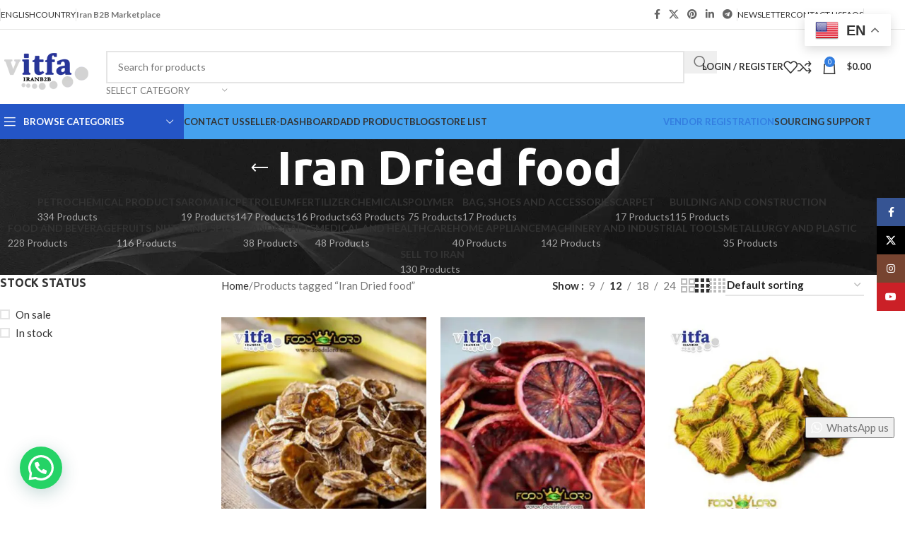

--- FILE ---
content_type: text/html; charset=UTF-8
request_url: https://vitfa.com/product-tag/iran-dried-food/
body_size: 36337
content:
<!DOCTYPE html>
<html lang="en-US">
<head>
	<meta charset="UTF-8">
	<link rel="profile" href="https://gmpg.org/xfn/11">
	<link rel="pingback" href="https://vitfa.com/xmlrpc.php">

	<meta name='robots' content='index, follow, max-image-preview:large, max-snippet:-1, max-video-preview:-1' />
	<style>img:is([sizes="auto" i], [sizes^="auto," i]) { contain-intrinsic-size: 3000px 1500px }</style>
	<script>window._wca = window._wca || [];</script>
<!-- Google tag (gtag.js) consent mode dataLayer added by Site Kit -->
<script type="text/javascript" id="google_gtagjs-js-consent-mode-data-layer">
/* <![CDATA[ */
window.dataLayer = window.dataLayer || [];function gtag(){dataLayer.push(arguments);}
gtag('consent', 'default', {"ad_personalization":"denied","ad_storage":"denied","ad_user_data":"denied","analytics_storage":"denied","functionality_storage":"denied","security_storage":"denied","personalization_storage":"denied","region":["AT","BE","BG","CH","CY","CZ","DE","DK","EE","ES","FI","FR","GB","GR","HR","HU","IE","IS","IT","LI","LT","LU","LV","MT","NL","NO","PL","PT","RO","SE","SI","SK"],"wait_for_update":500});
window._googlesitekitConsentCategoryMap = {"statistics":["analytics_storage"],"marketing":["ad_storage","ad_user_data","ad_personalization"],"functional":["functionality_storage","security_storage"],"preferences":["personalization_storage"]};
window._googlesitekitConsents = {"ad_personalization":"denied","ad_storage":"denied","ad_user_data":"denied","analytics_storage":"denied","functionality_storage":"denied","security_storage":"denied","personalization_storage":"denied","region":["AT","BE","BG","CH","CY","CZ","DE","DK","EE","ES","FI","FR","GB","GR","HR","HU","IE","IS","IT","LI","LT","LU","LV","MT","NL","NO","PL","PT","RO","SE","SI","SK"],"wait_for_update":500};
/* ]]> */
</script>
<!-- End Google tag (gtag.js) consent mode dataLayer added by Site Kit -->

	<!-- This site is optimized with the Yoast SEO plugin v25.6 - https://yoast.com/wordpress/plugins/seo/ -->
	<title>Iran Dried food Archives - VITFA</title>
	<link rel="canonical" href="https://vitfa.com/product-tag/iran-dried-food/" />
	<meta property="og:locale" content="en_US" />
	<meta property="og:type" content="article" />
	<meta property="og:title" content="Iran Dried food Archives - VITFA" />
	<meta property="og:url" content="https://vitfa.com/product-tag/iran-dried-food/" />
	<meta property="og:site_name" content="VITFA" />
	<meta name="twitter:card" content="summary_large_image" />
	<meta name="twitter:site" content="@vitfab2b" />
	<script type="application/ld+json" class="yoast-schema-graph">{"@context":"https://schema.org","@graph":[{"@type":"CollectionPage","@id":"https://vitfa.com/product-tag/iran-dried-food/","url":"https://vitfa.com/product-tag/iran-dried-food/","name":"Iran Dried food Archives - VITFA","isPartOf":{"@id":"https://vitfa.com/#website"},"primaryImageOfPage":{"@id":"https://vitfa.com/product-tag/iran-dried-food/#primaryimage"},"image":{"@id":"https://vitfa.com/product-tag/iran-dried-food/#primaryimage"},"thumbnailUrl":"https://vitfa.com/wp-content/uploads/2020/12/Dried-Banana-Slice.jpg","breadcrumb":{"@id":"https://vitfa.com/product-tag/iran-dried-food/#breadcrumb"},"inLanguage":"en-US"},{"@type":"ImageObject","inLanguage":"en-US","@id":"https://vitfa.com/product-tag/iran-dried-food/#primaryimage","url":"https://vitfa.com/wp-content/uploads/2020/12/Dried-Banana-Slice.jpg","contentUrl":"https://vitfa.com/wp-content/uploads/2020/12/Dried-Banana-Slice.jpg","width":1100,"height":1100,"caption":"Dried Banana Slice"},{"@type":"BreadcrumbList","@id":"https://vitfa.com/product-tag/iran-dried-food/#breadcrumb","itemListElement":[{"@type":"ListItem","position":1,"name":"Home","item":"https://vitfa.com/"},{"@type":"ListItem","position":2,"name":"Iran Dried food"}]},{"@type":"WebSite","@id":"https://vitfa.com/#website","url":"https://vitfa.com/","name":"VITFA","description":"Iran B2B Marketplace","publisher":{"@id":"https://vitfa.com/#organization"},"potentialAction":[{"@type":"SearchAction","target":{"@type":"EntryPoint","urlTemplate":"https://vitfa.com/?s={search_term_string}"},"query-input":{"@type":"PropertyValueSpecification","valueRequired":true,"valueName":"search_term_string"}}],"inLanguage":"en-US"},{"@type":"Organization","@id":"https://vitfa.com/#organization","name":"Vitfa","url":"https://vitfa.com/","logo":{"@type":"ImageObject","inLanguage":"en-US","@id":"https://vitfa.com/#/schema/logo/image/","url":"https://vitfa.com/wp-content/uploads/2017/09/vitfa-logo-iran-b2b.png","contentUrl":"https://vitfa.com/wp-content/uploads/2017/09/vitfa-logo-iran-b2b.png","width":150,"height":65,"caption":"Vitfa"},"image":{"@id":"https://vitfa.com/#/schema/logo/image/"},"sameAs":["https://www.facebook.com/vitfaB2B/","https://x.com/vitfab2b","https://www.instagram.com/vitfacom/","https://www.linkedin.com/company/vitfa/"]}]}</script>
	<!-- / Yoast SEO plugin. -->


<link rel='dns-prefetch' href='//www.google.com' />
<link rel='dns-prefetch' href='//cdnjs.cloudflare.com' />
<link rel='dns-prefetch' href='//stats.wp.com' />
<link rel='dns-prefetch' href='//www.googletagmanager.com' />
<link rel='dns-prefetch' href='//fonts.googleapis.com' />
<link rel='dns-prefetch' href='//pagead2.googlesyndication.com' />
<link rel="alternate" type="application/rss+xml" title="VITFA &raquo; Feed" href="https://vitfa.com/feed/" />
<link rel="alternate" type="application/rss+xml" title="VITFA &raquo; Comments Feed" href="https://vitfa.com/comments/feed/" />
<link rel="alternate" type="application/rss+xml" title="VITFA &raquo; Iran Dried food Tag Feed" href="https://vitfa.com/product-tag/iran-dried-food/feed/" />

<link rel='stylesheet' id='ht_ctc_main_css-css' href='https://vitfa.com/wp-content/plugins/click-to-chat-for-whatsapp/new/inc/assets/css/main.css?ver=4.26' type='text/css' media='all' />
<link rel='stylesheet' id='wp-block-library-css' href='https://vitfa.com/wp-includes/css/dist/block-library/style.min.css?ver=6.8.3' type='text/css' media='all' />
<style id='safe-svg-svg-icon-style-inline-css' type='text/css'>
.safe-svg-cover{text-align:center}.safe-svg-cover .safe-svg-inside{display:inline-block;max-width:100%}.safe-svg-cover svg{fill:currentColor;height:100%;max-height:100%;max-width:100%;width:100%}

</style>
<link rel='stylesheet' id='mediaelement-css' href='https://vitfa.com/wp-includes/js/mediaelement/mediaelementplayer-legacy.min.css?ver=4.2.17' type='text/css' media='all' />
<link rel='stylesheet' id='wp-mediaelement-css' href='https://vitfa.com/wp-includes/js/mediaelement/wp-mediaelement.min.css?ver=6.8.3' type='text/css' media='all' />
<style id='jetpack-sharing-buttons-style-inline-css' type='text/css'>
.jetpack-sharing-buttons__services-list{display:flex;flex-direction:row;flex-wrap:wrap;gap:0;list-style-type:none;margin:5px;padding:0}.jetpack-sharing-buttons__services-list.has-small-icon-size{font-size:12px}.jetpack-sharing-buttons__services-list.has-normal-icon-size{font-size:16px}.jetpack-sharing-buttons__services-list.has-large-icon-size{font-size:24px}.jetpack-sharing-buttons__services-list.has-huge-icon-size{font-size:36px}@media print{.jetpack-sharing-buttons__services-list{display:none!important}}.editor-styles-wrapper .wp-block-jetpack-sharing-buttons{gap:0;padding-inline-start:0}ul.jetpack-sharing-buttons__services-list.has-background{padding:1.25em 2.375em}
</style>
<style id='joinchat-button-style-inline-css' type='text/css'>
.wp-block-joinchat-button{border:none!important;text-align:center}.wp-block-joinchat-button figure{display:table;margin:0 auto;padding:0}.wp-block-joinchat-button figcaption{font:normal normal 400 .6em/2em var(--wp--preset--font-family--system-font,sans-serif);margin:0;padding:0}.wp-block-joinchat-button .joinchat-button__qr{background-color:#fff;border:6px solid #25d366;border-radius:30px;box-sizing:content-box;display:block;height:200px;margin:auto;overflow:hidden;padding:10px;width:200px}.wp-block-joinchat-button .joinchat-button__qr canvas,.wp-block-joinchat-button .joinchat-button__qr img{display:block;margin:auto}.wp-block-joinchat-button .joinchat-button__link{align-items:center;background-color:#25d366;border:6px solid #25d366;border-radius:30px;display:inline-flex;flex-flow:row nowrap;justify-content:center;line-height:1.25em;margin:0 auto;text-decoration:none}.wp-block-joinchat-button .joinchat-button__link:before{background:transparent var(--joinchat-ico) no-repeat center;background-size:100%;content:"";display:block;height:1.5em;margin:-.75em .75em -.75em 0;width:1.5em}.wp-block-joinchat-button figure+.joinchat-button__link{margin-top:10px}@media (orientation:landscape)and (min-height:481px),(orientation:portrait)and (min-width:481px){.wp-block-joinchat-button.joinchat-button--qr-only figure+.joinchat-button__link{display:none}}@media (max-width:480px),(orientation:landscape)and (max-height:480px){.wp-block-joinchat-button figure{display:none}}

</style>
<style id='global-styles-inline-css' type='text/css'>
:root{--wp--preset--aspect-ratio--square: 1;--wp--preset--aspect-ratio--4-3: 4/3;--wp--preset--aspect-ratio--3-4: 3/4;--wp--preset--aspect-ratio--3-2: 3/2;--wp--preset--aspect-ratio--2-3: 2/3;--wp--preset--aspect-ratio--16-9: 16/9;--wp--preset--aspect-ratio--9-16: 9/16;--wp--preset--color--black: #000000;--wp--preset--color--cyan-bluish-gray: #abb8c3;--wp--preset--color--white: #ffffff;--wp--preset--color--pale-pink: #f78da7;--wp--preset--color--vivid-red: #cf2e2e;--wp--preset--color--luminous-vivid-orange: #ff6900;--wp--preset--color--luminous-vivid-amber: #fcb900;--wp--preset--color--light-green-cyan: #7bdcb5;--wp--preset--color--vivid-green-cyan: #00d084;--wp--preset--color--pale-cyan-blue: #8ed1fc;--wp--preset--color--vivid-cyan-blue: #0693e3;--wp--preset--color--vivid-purple: #9b51e0;--wp--preset--gradient--vivid-cyan-blue-to-vivid-purple: linear-gradient(135deg,rgba(6,147,227,1) 0%,rgb(155,81,224) 100%);--wp--preset--gradient--light-green-cyan-to-vivid-green-cyan: linear-gradient(135deg,rgb(122,220,180) 0%,rgb(0,208,130) 100%);--wp--preset--gradient--luminous-vivid-amber-to-luminous-vivid-orange: linear-gradient(135deg,rgba(252,185,0,1) 0%,rgba(255,105,0,1) 100%);--wp--preset--gradient--luminous-vivid-orange-to-vivid-red: linear-gradient(135deg,rgba(255,105,0,1) 0%,rgb(207,46,46) 100%);--wp--preset--gradient--very-light-gray-to-cyan-bluish-gray: linear-gradient(135deg,rgb(238,238,238) 0%,rgb(169,184,195) 100%);--wp--preset--gradient--cool-to-warm-spectrum: linear-gradient(135deg,rgb(74,234,220) 0%,rgb(151,120,209) 20%,rgb(207,42,186) 40%,rgb(238,44,130) 60%,rgb(251,105,98) 80%,rgb(254,248,76) 100%);--wp--preset--gradient--blush-light-purple: linear-gradient(135deg,rgb(255,206,236) 0%,rgb(152,150,240) 100%);--wp--preset--gradient--blush-bordeaux: linear-gradient(135deg,rgb(254,205,165) 0%,rgb(254,45,45) 50%,rgb(107,0,62) 100%);--wp--preset--gradient--luminous-dusk: linear-gradient(135deg,rgb(255,203,112) 0%,rgb(199,81,192) 50%,rgb(65,88,208) 100%);--wp--preset--gradient--pale-ocean: linear-gradient(135deg,rgb(255,245,203) 0%,rgb(182,227,212) 50%,rgb(51,167,181) 100%);--wp--preset--gradient--electric-grass: linear-gradient(135deg,rgb(202,248,128) 0%,rgb(113,206,126) 100%);--wp--preset--gradient--midnight: linear-gradient(135deg,rgb(2,3,129) 0%,rgb(40,116,252) 100%);--wp--preset--font-size--small: 13px;--wp--preset--font-size--medium: 20px;--wp--preset--font-size--large: 36px;--wp--preset--font-size--x-large: 42px;--wp--preset--spacing--20: 0.44rem;--wp--preset--spacing--30: 0.67rem;--wp--preset--spacing--40: 1rem;--wp--preset--spacing--50: 1.5rem;--wp--preset--spacing--60: 2.25rem;--wp--preset--spacing--70: 3.38rem;--wp--preset--spacing--80: 5.06rem;--wp--preset--shadow--natural: 6px 6px 9px rgba(0, 0, 0, 0.2);--wp--preset--shadow--deep: 12px 12px 50px rgba(0, 0, 0, 0.4);--wp--preset--shadow--sharp: 6px 6px 0px rgba(0, 0, 0, 0.2);--wp--preset--shadow--outlined: 6px 6px 0px -3px rgba(255, 255, 255, 1), 6px 6px rgba(0, 0, 0, 1);--wp--preset--shadow--crisp: 6px 6px 0px rgba(0, 0, 0, 1);}:where(body) { margin: 0; }.wp-site-blocks > .alignleft { float: left; margin-right: 2em; }.wp-site-blocks > .alignright { float: right; margin-left: 2em; }.wp-site-blocks > .aligncenter { justify-content: center; margin-left: auto; margin-right: auto; }:where(.is-layout-flex){gap: 0.5em;}:where(.is-layout-grid){gap: 0.5em;}.is-layout-flow > .alignleft{float: left;margin-inline-start: 0;margin-inline-end: 2em;}.is-layout-flow > .alignright{float: right;margin-inline-start: 2em;margin-inline-end: 0;}.is-layout-flow > .aligncenter{margin-left: auto !important;margin-right: auto !important;}.is-layout-constrained > .alignleft{float: left;margin-inline-start: 0;margin-inline-end: 2em;}.is-layout-constrained > .alignright{float: right;margin-inline-start: 2em;margin-inline-end: 0;}.is-layout-constrained > .aligncenter{margin-left: auto !important;margin-right: auto !important;}.is-layout-constrained > :where(:not(.alignleft):not(.alignright):not(.alignfull)){margin-left: auto !important;margin-right: auto !important;}body .is-layout-flex{display: flex;}.is-layout-flex{flex-wrap: wrap;align-items: center;}.is-layout-flex > :is(*, div){margin: 0;}body .is-layout-grid{display: grid;}.is-layout-grid > :is(*, div){margin: 0;}body{padding-top: 0px;padding-right: 0px;padding-bottom: 0px;padding-left: 0px;}a:where(:not(.wp-element-button)){text-decoration: none;}:root :where(.wp-element-button, .wp-block-button__link){background-color: #32373c;border-width: 0;color: #fff;font-family: inherit;font-size: inherit;line-height: inherit;padding: calc(0.667em + 2px) calc(1.333em + 2px);text-decoration: none;}.has-black-color{color: var(--wp--preset--color--black) !important;}.has-cyan-bluish-gray-color{color: var(--wp--preset--color--cyan-bluish-gray) !important;}.has-white-color{color: var(--wp--preset--color--white) !important;}.has-pale-pink-color{color: var(--wp--preset--color--pale-pink) !important;}.has-vivid-red-color{color: var(--wp--preset--color--vivid-red) !important;}.has-luminous-vivid-orange-color{color: var(--wp--preset--color--luminous-vivid-orange) !important;}.has-luminous-vivid-amber-color{color: var(--wp--preset--color--luminous-vivid-amber) !important;}.has-light-green-cyan-color{color: var(--wp--preset--color--light-green-cyan) !important;}.has-vivid-green-cyan-color{color: var(--wp--preset--color--vivid-green-cyan) !important;}.has-pale-cyan-blue-color{color: var(--wp--preset--color--pale-cyan-blue) !important;}.has-vivid-cyan-blue-color{color: var(--wp--preset--color--vivid-cyan-blue) !important;}.has-vivid-purple-color{color: var(--wp--preset--color--vivid-purple) !important;}.has-black-background-color{background-color: var(--wp--preset--color--black) !important;}.has-cyan-bluish-gray-background-color{background-color: var(--wp--preset--color--cyan-bluish-gray) !important;}.has-white-background-color{background-color: var(--wp--preset--color--white) !important;}.has-pale-pink-background-color{background-color: var(--wp--preset--color--pale-pink) !important;}.has-vivid-red-background-color{background-color: var(--wp--preset--color--vivid-red) !important;}.has-luminous-vivid-orange-background-color{background-color: var(--wp--preset--color--luminous-vivid-orange) !important;}.has-luminous-vivid-amber-background-color{background-color: var(--wp--preset--color--luminous-vivid-amber) !important;}.has-light-green-cyan-background-color{background-color: var(--wp--preset--color--light-green-cyan) !important;}.has-vivid-green-cyan-background-color{background-color: var(--wp--preset--color--vivid-green-cyan) !important;}.has-pale-cyan-blue-background-color{background-color: var(--wp--preset--color--pale-cyan-blue) !important;}.has-vivid-cyan-blue-background-color{background-color: var(--wp--preset--color--vivid-cyan-blue) !important;}.has-vivid-purple-background-color{background-color: var(--wp--preset--color--vivid-purple) !important;}.has-black-border-color{border-color: var(--wp--preset--color--black) !important;}.has-cyan-bluish-gray-border-color{border-color: var(--wp--preset--color--cyan-bluish-gray) !important;}.has-white-border-color{border-color: var(--wp--preset--color--white) !important;}.has-pale-pink-border-color{border-color: var(--wp--preset--color--pale-pink) !important;}.has-vivid-red-border-color{border-color: var(--wp--preset--color--vivid-red) !important;}.has-luminous-vivid-orange-border-color{border-color: var(--wp--preset--color--luminous-vivid-orange) !important;}.has-luminous-vivid-amber-border-color{border-color: var(--wp--preset--color--luminous-vivid-amber) !important;}.has-light-green-cyan-border-color{border-color: var(--wp--preset--color--light-green-cyan) !important;}.has-vivid-green-cyan-border-color{border-color: var(--wp--preset--color--vivid-green-cyan) !important;}.has-pale-cyan-blue-border-color{border-color: var(--wp--preset--color--pale-cyan-blue) !important;}.has-vivid-cyan-blue-border-color{border-color: var(--wp--preset--color--vivid-cyan-blue) !important;}.has-vivid-purple-border-color{border-color: var(--wp--preset--color--vivid-purple) !important;}.has-vivid-cyan-blue-to-vivid-purple-gradient-background{background: var(--wp--preset--gradient--vivid-cyan-blue-to-vivid-purple) !important;}.has-light-green-cyan-to-vivid-green-cyan-gradient-background{background: var(--wp--preset--gradient--light-green-cyan-to-vivid-green-cyan) !important;}.has-luminous-vivid-amber-to-luminous-vivid-orange-gradient-background{background: var(--wp--preset--gradient--luminous-vivid-amber-to-luminous-vivid-orange) !important;}.has-luminous-vivid-orange-to-vivid-red-gradient-background{background: var(--wp--preset--gradient--luminous-vivid-orange-to-vivid-red) !important;}.has-very-light-gray-to-cyan-bluish-gray-gradient-background{background: var(--wp--preset--gradient--very-light-gray-to-cyan-bluish-gray) !important;}.has-cool-to-warm-spectrum-gradient-background{background: var(--wp--preset--gradient--cool-to-warm-spectrum) !important;}.has-blush-light-purple-gradient-background{background: var(--wp--preset--gradient--blush-light-purple) !important;}.has-blush-bordeaux-gradient-background{background: var(--wp--preset--gradient--blush-bordeaux) !important;}.has-luminous-dusk-gradient-background{background: var(--wp--preset--gradient--luminous-dusk) !important;}.has-pale-ocean-gradient-background{background: var(--wp--preset--gradient--pale-ocean) !important;}.has-electric-grass-gradient-background{background: var(--wp--preset--gradient--electric-grass) !important;}.has-midnight-gradient-background{background: var(--wp--preset--gradient--midnight) !important;}.has-small-font-size{font-size: var(--wp--preset--font-size--small) !important;}.has-medium-font-size{font-size: var(--wp--preset--font-size--medium) !important;}.has-large-font-size{font-size: var(--wp--preset--font-size--large) !important;}.has-x-large-font-size{font-size: var(--wp--preset--font-size--x-large) !important;}
:where(.wp-block-post-template.is-layout-flex){gap: 1.25em;}:where(.wp-block-post-template.is-layout-grid){gap: 1.25em;}
:where(.wp-block-columns.is-layout-flex){gap: 2em;}:where(.wp-block-columns.is-layout-grid){gap: 2em;}
:root :where(.wp-block-pullquote){font-size: 1.5em;line-height: 1.6;}
</style>
<style id='woocommerce-inline-inline-css' type='text/css'>
.woocommerce form .form-row .required { visibility: visible; }
</style>
<link rel='stylesheet' id='photoswipe-css-css' href='https://cdnjs.cloudflare.com/ajax/libs/photoswipe/5.3.6/photoswipe.min.css?ver=5.3.6' type='text/css' media='all' />
<link rel='stylesheet' id='jquery-ui-style-css' href='https://vitfa.com/wp-content/plugins/woocommerce/assets/css/jquery-ui/jquery-ui.min.css?ver=10.0.4' type='text/css' media='all' />
<link rel='stylesheet' id='wcfm_fa_icon_css-css' href='https://vitfa.com/wp-content/plugins/wc-frontend-manager/assets/fonts/font-awesome/css/wcfmicon.min.css?ver=6.7.21' type='text/css' media='all' />
<link rel='stylesheet' id='wcfm_core_css-css' href='https://vitfa.com/wp-content/plugins/wc-frontend-manager/assets/css/min/wcfm-style-core.css?ver=6.7.21' type='text/css' media='all' />
<link rel='stylesheet' id='select2_css-css' href='https://vitfa.com/wp-content/plugins/wc-frontend-manager/includes/libs/select2/select2.css?ver=6.7.21' type='text/css' media='all' />
<link rel='stylesheet' id='child-style-css' href='https://vitfa.com/wp-content/themes/woodmart-child/style.css?ver=8.2.7.1' type='text/css' media='all' />
<link rel='stylesheet' id='elementor-frontend-css' href='https://vitfa.com/wp-content/uploads/elementor/css/custom-frontend.min.css?ver=1756794784' type='text/css' media='all' />
<link rel='stylesheet' id='elementor-post-10883-css' href='https://vitfa.com/wp-content/uploads/elementor/css/post-10883.css?ver=1756794784' type='text/css' media='all' />
<link rel='stylesheet' id='wd-style-base-css' href='https://vitfa.com/wp-content/themes/woodmart/css/parts/base.min.css?ver=8.2.7.1' type='text/css' media='all' />
<link rel='stylesheet' id='wd-helpers-wpb-elem-css' href='https://vitfa.com/wp-content/themes/woodmart/css/parts/helpers-wpb-elem.min.css?ver=8.2.7.1' type='text/css' media='all' />
<link rel='stylesheet' id='wd-revolution-slider-css' href='https://vitfa.com/wp-content/themes/woodmart/css/parts/int-rev-slider.min.css?ver=8.2.7.1' type='text/css' media='all' />
<link rel='stylesheet' id='wd-woo-wcfm-fm-css' href='https://vitfa.com/wp-content/themes/woodmart/css/parts/int-woo-wcfm-vend.min.css?ver=8.2.7.1' type='text/css' media='all' />
<link rel='stylesheet' id='wd-colorbox-popup-css' href='https://vitfa.com/wp-content/themes/woodmart/css/parts/woo-lib-colorbox-popup.min.css?ver=8.2.7.1' type='text/css' media='all' />
<link rel='stylesheet' id='wd-select2-css' href='https://vitfa.com/wp-content/themes/woodmart/css/parts/woo-lib-select2.min.css?ver=8.2.7.1' type='text/css' media='all' />
<link rel='stylesheet' id='wd-elementor-base-css' href='https://vitfa.com/wp-content/themes/woodmart/css/parts/int-elem-base.min.css?ver=8.2.7.1' type='text/css' media='all' />
<link rel='stylesheet' id='wd-woocommerce-base-css' href='https://vitfa.com/wp-content/themes/woodmart/css/parts/woocommerce-base.min.css?ver=8.2.7.1' type='text/css' media='all' />
<link rel='stylesheet' id='wd-mod-star-rating-css' href='https://vitfa.com/wp-content/themes/woodmart/css/parts/mod-star-rating.min.css?ver=8.2.7.1' type='text/css' media='all' />
<link rel='stylesheet' id='wd-woocommerce-block-notices-css' href='https://vitfa.com/wp-content/themes/woodmart/css/parts/woo-mod-block-notices.min.css?ver=8.2.7.1' type='text/css' media='all' />
<link rel='stylesheet' id='wd-widget-active-filters-css' href='https://vitfa.com/wp-content/themes/woodmart/css/parts/woo-widget-active-filters.min.css?ver=8.2.7.1' type='text/css' media='all' />
<link rel='stylesheet' id='wd-woo-shop-predefined-css' href='https://vitfa.com/wp-content/themes/woodmart/css/parts/woo-shop-predefined.min.css?ver=8.2.7.1' type='text/css' media='all' />
<link rel='stylesheet' id='wd-shop-title-categories-css' href='https://vitfa.com/wp-content/themes/woodmart/css/parts/woo-categories-loop-nav.min.css?ver=8.2.7.1' type='text/css' media='all' />
<link rel='stylesheet' id='wd-woo-categories-loop-nav-mobile-accordion-css' href='https://vitfa.com/wp-content/themes/woodmart/css/parts/woo-categories-loop-nav-mobile-accordion.min.css?ver=8.2.7.1' type='text/css' media='all' />
<link rel='stylesheet' id='wd-woo-shop-el-products-per-page-css' href='https://vitfa.com/wp-content/themes/woodmart/css/parts/woo-shop-el-products-per-page.min.css?ver=8.2.7.1' type='text/css' media='all' />
<link rel='stylesheet' id='wd-woo-shop-page-title-css' href='https://vitfa.com/wp-content/themes/woodmart/css/parts/woo-shop-page-title.min.css?ver=8.2.7.1' type='text/css' media='all' />
<link rel='stylesheet' id='wd-woo-mod-shop-loop-head-css' href='https://vitfa.com/wp-content/themes/woodmart/css/parts/woo-mod-shop-loop-head.min.css?ver=8.2.7.1' type='text/css' media='all' />
<link rel='stylesheet' id='wd-woo-shop-el-order-by-css' href='https://vitfa.com/wp-content/themes/woodmart/css/parts/woo-shop-el-order-by.min.css?ver=8.2.7.1' type='text/css' media='all' />
<link rel='stylesheet' id='wd-woo-shop-el-products-view-css' href='https://vitfa.com/wp-content/themes/woodmart/css/parts/woo-shop-el-products-view.min.css?ver=8.2.7.1' type='text/css' media='all' />
<link rel='stylesheet' id='wd-wp-blocks-css' href='https://vitfa.com/wp-content/themes/woodmart/css/parts/wp-blocks.min.css?ver=8.2.7.1' type='text/css' media='all' />
<link rel='stylesheet' id='wd-header-base-css' href='https://vitfa.com/wp-content/themes/woodmart/css/parts/header-base.min.css?ver=8.2.7.1' type='text/css' media='all' />
<link rel='stylesheet' id='wd-mod-tools-css' href='https://vitfa.com/wp-content/themes/woodmart/css/parts/mod-tools.min.css?ver=8.2.7.1' type='text/css' media='all' />
<link rel='stylesheet' id='wd-header-elements-base-css' href='https://vitfa.com/wp-content/themes/woodmart/css/parts/header-el-base.min.css?ver=8.2.7.1' type='text/css' media='all' />
<link rel='stylesheet' id='wd-social-icons-css' href='https://vitfa.com/wp-content/themes/woodmart/css/parts/el-social-icons.min.css?ver=8.2.7.1' type='text/css' media='all' />
<link rel='stylesheet' id='wd-header-search-css' href='https://vitfa.com/wp-content/themes/woodmart/css/parts/header-el-search.min.css?ver=8.2.7.1' type='text/css' media='all' />
<link rel='stylesheet' id='wd-header-search-form-css' href='https://vitfa.com/wp-content/themes/woodmart/css/parts/header-el-search-form.min.css?ver=8.2.7.1' type='text/css' media='all' />
<link rel='stylesheet' id='wd-wd-search-form-css' href='https://vitfa.com/wp-content/themes/woodmart/css/parts/wd-search-form.min.css?ver=8.2.7.1' type='text/css' media='all' />
<link rel='stylesheet' id='wd-wd-search-results-css' href='https://vitfa.com/wp-content/themes/woodmart/css/parts/wd-search-results.min.css?ver=8.2.7.1' type='text/css' media='all' />
<link rel='stylesheet' id='wd-wd-search-dropdown-css' href='https://vitfa.com/wp-content/themes/woodmart/css/parts/wd-search-dropdown.min.css?ver=8.2.7.1' type='text/css' media='all' />
<link rel='stylesheet' id='wd-wd-search-cat-css' href='https://vitfa.com/wp-content/themes/woodmart/css/parts/wd-search-cat.min.css?ver=8.2.7.1' type='text/css' media='all' />
<link rel='stylesheet' id='wd-woo-mod-login-form-css' href='https://vitfa.com/wp-content/themes/woodmart/css/parts/woo-mod-login-form.min.css?ver=8.2.7.1' type='text/css' media='all' />
<link rel='stylesheet' id='wd-header-my-account-css' href='https://vitfa.com/wp-content/themes/woodmart/css/parts/header-el-my-account.min.css?ver=8.2.7.1' type='text/css' media='all' />
<link rel='stylesheet' id='wd-header-cart-side-css' href='https://vitfa.com/wp-content/themes/woodmart/css/parts/header-el-cart-side.min.css?ver=8.2.7.1' type='text/css' media='all' />
<link rel='stylesheet' id='wd-header-cart-css' href='https://vitfa.com/wp-content/themes/woodmart/css/parts/header-el-cart.min.css?ver=8.2.7.1' type='text/css' media='all' />
<link rel='stylesheet' id='wd-widget-shopping-cart-css' href='https://vitfa.com/wp-content/themes/woodmart/css/parts/woo-widget-shopping-cart.min.css?ver=8.2.7.1' type='text/css' media='all' />
<link rel='stylesheet' id='wd-widget-product-list-css' href='https://vitfa.com/wp-content/themes/woodmart/css/parts/woo-widget-product-list.min.css?ver=8.2.7.1' type='text/css' media='all' />
<link rel='stylesheet' id='wd-header-mobile-nav-dropdown-css' href='https://vitfa.com/wp-content/themes/woodmart/css/parts/header-el-mobile-nav-dropdown.min.css?ver=8.2.7.1' type='text/css' media='all' />
<link rel='stylesheet' id='wd-header-categories-nav-css' href='https://vitfa.com/wp-content/themes/woodmart/css/parts/header-el-category-nav.min.css?ver=8.2.7.1' type='text/css' media='all' />
<link rel='stylesheet' id='wd-mod-nav-vertical-css' href='https://vitfa.com/wp-content/themes/woodmart/css/parts/mod-nav-vertical.min.css?ver=8.2.7.1' type='text/css' media='all' />
<link rel='stylesheet' id='wd-mod-nav-vertical-design-default-css' href='https://vitfa.com/wp-content/themes/woodmart/css/parts/mod-nav-vertical-design-default.min.css?ver=8.2.7.1' type='text/css' media='all' />
<link rel='stylesheet' id='wd-page-title-css' href='https://vitfa.com/wp-content/themes/woodmart/css/parts/page-title.min.css?ver=8.2.7.1' type='text/css' media='all' />
<link rel='stylesheet' id='wd-off-canvas-sidebar-css' href='https://vitfa.com/wp-content/themes/woodmart/css/parts/opt-off-canvas-sidebar.min.css?ver=8.2.7.1' type='text/css' media='all' />
<link rel='stylesheet' id='wd-widget-slider-price-filter-css' href='https://vitfa.com/wp-content/themes/woodmart/css/parts/woo-widget-slider-price-filter.min.css?ver=8.2.7.1' type='text/css' media='all' />
<link rel='stylesheet' id='wd-widget-wd-layered-nav-css' href='https://vitfa.com/wp-content/themes/woodmart/css/parts/woo-widget-wd-layered-nav.min.css?ver=8.2.7.1' type='text/css' media='all' />
<link rel='stylesheet' id='wd-woo-mod-swatches-base-css' href='https://vitfa.com/wp-content/themes/woodmart/css/parts/woo-mod-swatches-base.min.css?ver=8.2.7.1' type='text/css' media='all' />
<link rel='stylesheet' id='wd-woo-mod-swatches-filter-css' href='https://vitfa.com/wp-content/themes/woodmart/css/parts/woo-mod-swatches-filter.min.css?ver=8.2.7.1' type='text/css' media='all' />
<link rel='stylesheet' id='wd-widget-layered-nav-stock-status-css' href='https://vitfa.com/wp-content/themes/woodmart/css/parts/woo-widget-layered-nav-stock-status.min.css?ver=8.2.7.1' type='text/css' media='all' />
<link rel='stylesheet' id='wd-woo-mod-swatches-style-1-css' href='https://vitfa.com/wp-content/themes/woodmart/css/parts/woo-mod-swatches-style-1.min.css?ver=8.2.7.1' type='text/css' media='all' />
<link rel='stylesheet' id='wd-woo-mod-swatches-style-4-css' href='https://vitfa.com/wp-content/themes/woodmart/css/parts/woo-mod-swatches-style-4.min.css?ver=8.2.7.1' type='text/css' media='all' />
<link rel='stylesheet' id='wd-woo-mod-widget-checkboxes-css' href='https://vitfa.com/wp-content/themes/woodmart/css/parts/woo-mod-widget-checkboxes.min.css?ver=8.2.7.1' type='text/css' media='all' />
<link rel='stylesheet' id='wd-shop-filter-area-css' href='https://vitfa.com/wp-content/themes/woodmart/css/parts/woo-shop-el-filters-area.min.css?ver=8.2.7.1' type='text/css' media='all' />
<link rel='stylesheet' id='wd-woo-opt-title-limit-css' href='https://vitfa.com/wp-content/themes/woodmart/css/parts/woo-opt-title-limit.min.css?ver=8.2.7.1' type='text/css' media='all' />
<link rel='stylesheet' id='wd-product-loop-css' href='https://vitfa.com/wp-content/themes/woodmart/css/parts/woo-product-loop.min.css?ver=8.2.7.1' type='text/css' media='all' />
<link rel='stylesheet' id='wd-product-loop-base-css' href='https://vitfa.com/wp-content/themes/woodmart/css/parts/woo-product-loop-base.min.css?ver=8.2.7.1' type='text/css' media='all' />
<link rel='stylesheet' id='wd-woo-mod-add-btn-replace-css' href='https://vitfa.com/wp-content/themes/woodmart/css/parts/woo-mod-add-btn-replace.min.css?ver=8.2.7.1' type='text/css' media='all' />
<link rel='stylesheet' id='wd-mod-more-description-css' href='https://vitfa.com/wp-content/themes/woodmart/css/parts/mod-more-description.min.css?ver=8.2.7.1' type='text/css' media='all' />
<link rel='stylesheet' id='wd-categories-loop-default-css' href='https://vitfa.com/wp-content/themes/woodmart/css/parts/woo-categories-loop-default-old.min.css?ver=8.2.7.1' type='text/css' media='all' />
<link rel='stylesheet' id='wd-woo-categories-loop-css' href='https://vitfa.com/wp-content/themes/woodmart/css/parts/woo-categories-loop.min.css?ver=8.2.7.1' type='text/css' media='all' />
<link rel='stylesheet' id='wd-categories-loop-css' href='https://vitfa.com/wp-content/themes/woodmart/css/parts/woo-categories-loop-old.min.css?ver=8.2.7.1' type='text/css' media='all' />
<link rel='stylesheet' id='wd-sticky-loader-css' href='https://vitfa.com/wp-content/themes/woodmart/css/parts/mod-sticky-loader.min.css?ver=8.2.7.1' type='text/css' media='all' />
<link rel='stylesheet' id='wd-mfp-popup-css' href='https://vitfa.com/wp-content/themes/woodmart/css/parts/lib-magnific-popup.min.css?ver=8.2.7.1' type='text/css' media='all' />
<link rel='stylesheet' id='wd-widget-collapse-css' href='https://vitfa.com/wp-content/themes/woodmart/css/parts/opt-widget-collapse.min.css?ver=8.2.7.1' type='text/css' media='all' />
<link rel='stylesheet' id='wd-footer-base-css' href='https://vitfa.com/wp-content/themes/woodmart/css/parts/footer-base.min.css?ver=8.2.7.1' type='text/css' media='all' />
<link rel='stylesheet' id='wd-text-block-css' href='https://vitfa.com/wp-content/themes/woodmart/css/parts/el-text-block.min.css?ver=8.2.7.1' type='text/css' media='all' />
<link rel='stylesheet' id='wd-list-css' href='https://vitfa.com/wp-content/themes/woodmart/css/parts/el-list.min.css?ver=8.2.7.1' type='text/css' media='all' />
<link rel='stylesheet' id='wd-el-list-css' href='https://vitfa.com/wp-content/themes/woodmart/css/parts/el-list-wpb-elem.min.css?ver=8.2.7.1' type='text/css' media='all' />
<link rel='stylesheet' id='wd-widget-wd-recent-posts-css' href='https://vitfa.com/wp-content/themes/woodmart/css/parts/widget-wd-recent-posts.min.css?ver=8.2.7.1' type='text/css' media='all' />
<link rel='stylesheet' id='wd-widget-nav-css' href='https://vitfa.com/wp-content/themes/woodmart/css/parts/widget-nav.min.css?ver=8.2.7.1' type='text/css' media='all' />
<link rel='stylesheet' id='wd-scroll-top-css' href='https://vitfa.com/wp-content/themes/woodmart/css/parts/opt-scrolltotop.min.css?ver=8.2.7.1' type='text/css' media='all' />
<link rel='stylesheet' id='wd-header-my-account-sidebar-css' href='https://vitfa.com/wp-content/themes/woodmart/css/parts/header-el-my-account-sidebar.min.css?ver=8.2.7.1' type='text/css' media='all' />
<link rel='stylesheet' id='wd-social-icons-styles-css' href='https://vitfa.com/wp-content/themes/woodmart/css/parts/el-social-styles.min.css?ver=8.2.7.1' type='text/css' media='all' />
<link rel='stylesheet' id='wd-sticky-social-buttons-css' href='https://vitfa.com/wp-content/themes/woodmart/css/parts/opt-sticky-social.min.css?ver=8.2.7.1' type='text/css' media='all' />
<link rel='stylesheet' id='wd-bottom-toolbar-css' href='https://vitfa.com/wp-content/themes/woodmart/css/parts/opt-bottom-toolbar.min.css?ver=8.2.7.1' type='text/css' media='all' />
<link rel='stylesheet' id='wd-shop-off-canvas-sidebar-css' href='https://vitfa.com/wp-content/themes/woodmart/css/parts/opt-shop-off-canvas-sidebar.min.css?ver=8.2.7.1' type='text/css' media='all' />
<link rel='stylesheet' id='wd-mod-sticky-sidebar-opener-css' href='https://vitfa.com/wp-content/themes/woodmart/css/parts/mod-sticky-sidebar-opener.min.css?ver=8.2.7.1' type='text/css' media='all' />
<link rel='stylesheet' id='xts-style-header_307766-css' href='https://vitfa.com/wp-content/uploads/2025/09/xts-header_307766-1756796459.css?ver=8.2.7.1' type='text/css' media='all' />
<link rel='stylesheet' id='xts-style-theme_settings_default-css' href='https://vitfa.com/wp-content/uploads/2025/10/xts-theme_settings_default-1760777575.css?ver=8.2.7.1' type='text/css' media='all' />
<link rel='stylesheet' id='xts-google-fonts-css' href='https://fonts.googleapis.com/css?family=Lato%3A400%2C700%7CUbuntu%3A400%2C700%2C500%2C300&#038;ver=8.2.7.1' type='text/css' media='all' />
<link rel='stylesheet' id='elementor-gf-local-poppins-css' href='https://vitfa.com/wp-content/uploads/elementor/google-fonts/css/poppins.css?ver=1756794788' type='text/css' media='all' />
<script type="text/javascript" src="https://vitfa.com/wp-includes/js/jquery/jquery.min.js?ver=3.7.1" id="jquery-core-js"></script>
<script type="text/javascript" src="https://vitfa.com/wp-includes/js/jquery/jquery-migrate.min.js?ver=3.4.1" id="jquery-migrate-js"></script>
<script type="text/javascript" data-jetpack-boost="ignore" src="//vitfa.com/wp-content/plugins/revslider/sr6/assets/js/rbtools.min.js?ver=6.7.29" async id="tp-tools-js"></script>
<script type="text/javascript" data-jetpack-boost="ignore" src="//vitfa.com/wp-content/plugins/revslider/sr6/assets/js/rs6.min.js?ver=6.7.35" async id="revmin-js"></script>
<script type="text/javascript" src="https://vitfa.com/wp-content/plugins/woocommerce/assets/js/jquery-blockui/jquery.blockUI.min.js?ver=2.7.0-wc.10.0.4" id="jquery-blockui-js" defer="defer" data-wp-strategy="defer"></script>
<script type="text/javascript" id="wc-add-to-cart-js-extra">
/* <![CDATA[ */
var wc_add_to_cart_params = {"ajax_url":"\/wp-admin\/admin-ajax.php","wc_ajax_url":"\/?wc-ajax=%%endpoint%%","i18n_view_cart":"View cart","cart_url":"https:\/\/vitfa.com\/d09c8-pet-shop-cart\/","is_cart":"","cart_redirect_after_add":"no"};
/* ]]> */
</script>
<script type="text/javascript" src="https://vitfa.com/wp-content/plugins/woocommerce/assets/js/frontend/add-to-cart.min.js?ver=10.0.4" id="wc-add-to-cart-js" defer="defer" data-wp-strategy="defer"></script>
<script type="text/javascript" src="https://vitfa.com/wp-content/plugins/woocommerce/assets/js/js-cookie/js.cookie.min.js?ver=2.1.4-wc.10.0.4" id="js-cookie-js" defer="defer" data-wp-strategy="defer"></script>
<script type="text/javascript" id="woocommerce-js-extra">
/* <![CDATA[ */
var woocommerce_params = {"ajax_url":"\/wp-admin\/admin-ajax.php","wc_ajax_url":"\/?wc-ajax=%%endpoint%%","i18n_password_show":"Show password","i18n_password_hide":"Hide password"};
/* ]]> */
</script>
<script type="text/javascript" src="https://vitfa.com/wp-content/plugins/woocommerce/assets/js/frontend/woocommerce.min.js?ver=10.0.4" id="woocommerce-js" defer="defer" data-wp-strategy="defer"></script>
<script type="text/javascript" src="https://stats.wp.com/s-202552.js" id="woocommerce-analytics-js" defer="defer" data-wp-strategy="defer"></script>

<!-- Google tag (gtag.js) snippet added by Site Kit -->
<!-- Google Analytics snippet added by Site Kit -->
<script type="text/javascript" src="https://www.googletagmanager.com/gtag/js?id=G-E4HK0V6L3S" id="google_gtagjs-js" async></script>
<script type="text/javascript" id="google_gtagjs-js-after">
/* <![CDATA[ */
window.dataLayer = window.dataLayer || [];function gtag(){dataLayer.push(arguments);}
gtag("set","linker",{"domains":["vitfa.com"]});
gtag("js", new Date());
gtag("set", "developer_id.dZTNiMT", true);
gtag("config", "G-E4HK0V6L3S");
/* ]]> */
</script>
<script type="text/javascript" src="https://vitfa.com/wp-content/themes/woodmart/js/scripts/global/scrollBar.min.js?ver=8.2.7.1" id="wd-scrollbar-js"></script>
<link rel="https://api.w.org/" href="https://vitfa.com/wp-json/" /><link rel="alternate" title="JSON" type="application/json" href="https://vitfa.com/wp-json/wp/v2/product_tag/2059" /><link rel="EditURI" type="application/rsd+xml" title="RSD" href="https://vitfa.com/xmlrpc.php?rsd" />
<meta name="generator" content="WordPress 6.8.3" />
<meta name="generator" content="WooCommerce 10.0.4" />
<meta name="generator" content="Site Kit by Google 1.168.0" /><!-- Starting: WooCommerce Conversion Tracking (https://wordpress.org/plugins/woocommerce-conversion-tracking/) -->
<!-- End: WooCommerce Conversion Tracking Codes -->
	<style>img#wpstats{display:none}</style>
							<meta name="viewport" content="width=device-width, initial-scale=1.0, maximum-scale=1.0, user-scalable=no">
										<noscript><style>.woocommerce-product-gallery{ opacity: 1 !important; }</style></noscript>
	
<!-- Google AdSense meta tags added by Site Kit -->
<meta name="google-adsense-platform-account" content="ca-host-pub-2644536267352236">
<meta name="google-adsense-platform-domain" content="sitekit.withgoogle.com">
<!-- End Google AdSense meta tags added by Site Kit -->
<meta name="generator" content="Elementor 3.31.3; features: e_font_icon_svg, additional_custom_breakpoints; settings: css_print_method-external, google_font-enabled, font_display-auto">
<style type="text/css">.recentcomments a{display:inline !important;padding:0 !important;margin:0 !important;}</style>			<style>
				.e-con.e-parent:nth-of-type(n+4):not(.e-lazyloaded):not(.e-no-lazyload),
				.e-con.e-parent:nth-of-type(n+4):not(.e-lazyloaded):not(.e-no-lazyload) * {
					background-image: none !important;
				}
				@media screen and (max-height: 1024px) {
					.e-con.e-parent:nth-of-type(n+3):not(.e-lazyloaded):not(.e-no-lazyload),
					.e-con.e-parent:nth-of-type(n+3):not(.e-lazyloaded):not(.e-no-lazyload) * {
						background-image: none !important;
					}
				}
				@media screen and (max-height: 640px) {
					.e-con.e-parent:nth-of-type(n+2):not(.e-lazyloaded):not(.e-no-lazyload),
					.e-con.e-parent:nth-of-type(n+2):not(.e-lazyloaded):not(.e-no-lazyload) * {
						background-image: none !important;
					}
				}
			</style>
			<style type="text/css">.broken_link, a.broken_link {
	text-decoration: line-through;
}</style>
<!-- Google Tag Manager snippet added by Site Kit -->
<script type="text/javascript">
/* <![CDATA[ */

			( function( w, d, s, l, i ) {
				w[l] = w[l] || [];
				w[l].push( {'gtm.start': new Date().getTime(), event: 'gtm.js'} );
				var f = d.getElementsByTagName( s )[0],
					j = d.createElement( s ), dl = l != 'dataLayer' ? '&l=' + l : '';
				j.async = true;
				j.src = 'https://www.googletagmanager.com/gtm.js?id=' + i + dl;
				f.parentNode.insertBefore( j, f );
			} )( window, document, 'script', 'dataLayer', 'GTM-PGBT8FJ7' );
			
/* ]]> */
</script>

<!-- End Google Tag Manager snippet added by Site Kit -->

<!-- Google AdSense snippet added by Site Kit -->
<script type="text/javascript" async="async" src="https://pagead2.googlesyndication.com/pagead/js/adsbygoogle.js?client=ca-pub-6729179298000029&amp;host=ca-host-pub-2644536267352236" crossorigin="anonymous"></script>

<!-- End Google AdSense snippet added by Site Kit -->
<meta name="generator" content="Powered by Slider Revolution 6.7.35 - responsive, Mobile-Friendly Slider Plugin for WordPress with comfortable drag and drop interface." />
<link rel="icon" href="https://vitfa.com/wp-content/uploads/2022/11/cropped-vitfa-logo-iran-b2b-32x32.png" sizes="32x32" />
<link rel="icon" href="https://vitfa.com/wp-content/uploads/2022/11/cropped-vitfa-logo-iran-b2b-192x192.png" sizes="192x192" />
<link rel="apple-touch-icon" href="https://vitfa.com/wp-content/uploads/2022/11/cropped-vitfa-logo-iran-b2b-180x180.png" />
<meta name="msapplication-TileImage" content="https://vitfa.com/wp-content/uploads/2022/11/cropped-vitfa-logo-iran-b2b-270x270.png" />
<script data-jetpack-boost="ignore">function setREVStartSize(e){
			//window.requestAnimationFrame(function() {
				window.RSIW = window.RSIW===undefined ? window.innerWidth : window.RSIW;
				window.RSIH = window.RSIH===undefined ? window.innerHeight : window.RSIH;
				try {
					var pw = document.getElementById(e.c).parentNode.offsetWidth,
						newh;
					pw = pw===0 || isNaN(pw) || (e.l=="fullwidth" || e.layout=="fullwidth") ? window.RSIW : pw;
					e.tabw = e.tabw===undefined ? 0 : parseInt(e.tabw);
					e.thumbw = e.thumbw===undefined ? 0 : parseInt(e.thumbw);
					e.tabh = e.tabh===undefined ? 0 : parseInt(e.tabh);
					e.thumbh = e.thumbh===undefined ? 0 : parseInt(e.thumbh);
					e.tabhide = e.tabhide===undefined ? 0 : parseInt(e.tabhide);
					e.thumbhide = e.thumbhide===undefined ? 0 : parseInt(e.thumbhide);
					e.mh = e.mh===undefined || e.mh=="" || e.mh==="auto" ? 0 : parseInt(e.mh,0);
					if(e.layout==="fullscreen" || e.l==="fullscreen")
						newh = Math.max(e.mh,window.RSIH);
					else{
						e.gw = Array.isArray(e.gw) ? e.gw : [e.gw];
						for (var i in e.rl) if (e.gw[i]===undefined || e.gw[i]===0) e.gw[i] = e.gw[i-1];
						e.gh = e.el===undefined || e.el==="" || (Array.isArray(e.el) && e.el.length==0)? e.gh : e.el;
						e.gh = Array.isArray(e.gh) ? e.gh : [e.gh];
						for (var i in e.rl) if (e.gh[i]===undefined || e.gh[i]===0) e.gh[i] = e.gh[i-1];
											
						var nl = new Array(e.rl.length),
							ix = 0,
							sl;
						e.tabw = e.tabhide>=pw ? 0 : e.tabw;
						e.thumbw = e.thumbhide>=pw ? 0 : e.thumbw;
						e.tabh = e.tabhide>=pw ? 0 : e.tabh;
						e.thumbh = e.thumbhide>=pw ? 0 : e.thumbh;
						for (var i in e.rl) nl[i] = e.rl[i]<window.RSIW ? 0 : e.rl[i];
						sl = nl[0];
						for (var i in nl) if (sl>nl[i] && nl[i]>0) { sl = nl[i]; ix=i;}
						var m = pw>(e.gw[ix]+e.tabw+e.thumbw) ? 1 : (pw-(e.tabw+e.thumbw)) / (e.gw[ix]);
						newh =  (e.gh[ix] * m) + (e.tabh + e.thumbh);
					}
					var el = document.getElementById(e.c);
					if (el!==null && el) el.style.height = newh+"px";
					el = document.getElementById(e.c+"_wrapper");
					if (el!==null && el) {
						el.style.height = newh+"px";
						el.style.display = "block";
					}
				} catch(e){
					console.log("Failure at Presize of Slider:" + e)
				}
			//});
		  };</script>
<style>
		
		</style><style id="kirki-inline-styles"></style></head>

<body class="archive tax-product_tag term-iran-dried-food term-2059 wp-custom-logo wp-theme-woodmart wp-child-theme-woodmart-child theme-woodmart woocommerce woocommerce-page woocommerce-no-js wrapper-full-width  categories-accordion-on woodmart-archive-shop woodmart-ajax-shop-on sticky-toolbar-on wcfm-theme-woodmart elementor-default elementor-kit-10883">
					<!-- Google Tag Manager (noscript) snippet added by Site Kit -->
		<noscript>
			<iframe src="https://www.googletagmanager.com/ns.html?id=GTM-PGBT8FJ7" height="0" width="0" style="display:none;visibility:hidden"></iframe>
		</noscript>
		<!-- End Google Tag Manager (noscript) snippet added by Site Kit -->
		<script type="text/javascript" id="wd-flicker-fix">// Flicker fix.</script>	
	
	<div class="wd-page-wrapper website-wrapper">
									<header class="whb-header whb-header_307766 whb-sticky-shadow whb-scroll-slide whb-sticky-clone whb-hide-on-scroll">
					<div class="whb-main-header">
	
<div class="whb-row whb-top-bar whb-not-sticky-row whb-without-bg whb-border-fullwidth whb-color-dark whb-flex-flex-middle">
	<div class="container">
		<div class="whb-flex-row whb-top-bar-inner">
			<div class="whb-column whb-col-left whb-column5 whb-visible-lg">
	<div class="wd-header-divider wd-full-height whb-7fcy2e66tzuc99ozy2n0"></div>

<div class="wd-header-nav wd-header-secondary-nav whb-qyxd33agi52wruenrb9t text-right wd-full-height" role="navigation" aria-label="Secondary navigation">
	<ul id="menu-top-bar-left" class="menu wd-nav wd-nav-secondary wd-style-bordered wd-gap-s"><li id="menu-item-255235" class="menu-item menu-item-type-custom menu-item-object-custom menu-item-has-children menu-item-255235 item-level-0 menu-simple-dropdown wd-event-hover" ><a href="#" class="woodmart-nav-link"><span class="nav-link-text">English</span></a><div class="color-scheme-dark wd-design-default wd-dropdown-menu wd-dropdown"><div class="container wd-entry-content">
<ul class="wd-sub-menu color-scheme-dark">
	<li id="menu-item-255236" class="menu-item menu-item-type-custom menu-item-object-custom menu-item-255236 item-level-1 wd-event-hover" ><a href="#" class="woodmart-nav-link">Deutsch</a></li>
	<li id="menu-item-255237" class="menu-item menu-item-type-custom menu-item-object-custom menu-item-255237 item-level-1 wd-event-hover" ><a href="#" class="woodmart-nav-link">French</a></li>
	<li id="menu-item-255238" class="menu-item menu-item-type-custom menu-item-object-custom menu-item-255238 item-level-1 wd-event-hover" ><a href="#" class="woodmart-nav-link">Requires WPML plugin</a></li>
</ul>
</div>
</div>
</li>
<li id="menu-item-255239" class="menu-item menu-item-type-custom menu-item-object-custom menu-item-has-children menu-item-255239 item-level-0 menu-simple-dropdown wd-event-hover" ><a href="#" class="woodmart-nav-link"><span class="nav-link-text">Country</span></a><div class="color-scheme-dark wd-design-default wd-dropdown-menu wd-dropdown"><div class="container wd-entry-content">
<ul class="wd-sub-menu color-scheme-dark">
	<li id="menu-item-255240" class="menu-item menu-item-type-custom menu-item-object-custom menu-item-255240 item-level-1 wd-event-hover" ><a href="#" class="woodmart-nav-link">United States (USD)</a></li>
	<li id="menu-item-255241" class="menu-item menu-item-type-custom menu-item-object-custom menu-item-255241 item-level-1 wd-event-hover" ><a href="#" class="woodmart-nav-link">Deutschland (EUR)</a></li>
	<li id="menu-item-255242" class="menu-item menu-item-type-custom menu-item-object-custom menu-item-255242 item-level-1 wd-event-hover" ><a href="#" class="woodmart-nav-link">Japan (JPY)</a></li>
</ul>
</div>
</div>
</li>
</ul></div>
<div class="wd-header-divider wd-full-height whb-t4xq4jvzb5zxdjpsngtz"></div>

<div class="wd-header-text reset-last-child whb-y4ro7npestv02kyrww49"><strong>Iran B2B Marketplace</strong></div>
</div>
<div class="whb-column whb-col-center whb-column6 whb-visible-lg whb-empty-column">
	</div>
<div class="whb-column whb-col-right whb-column7 whb-visible-lg">
				<div
						class=" wd-social-icons wd-style-default wd-size-small social-share wd-shape-circle  whb-43k0qayz7gg36f2jmmhk color-scheme-dark text-center">
				
				
									<a rel="noopener noreferrer nofollow" href="https://www.facebook.com/sharer/sharer.php?u=https://vitfa.com/product-tag/iran-dried-food/" target="_blank" class=" wd-social-icon social-facebook" aria-label="Facebook social link">
						<span class="wd-icon"></span>
											</a>
				
									<a rel="noopener noreferrer nofollow" href="https://x.com/share?url=https://vitfa.com/product-tag/iran-dried-food/" target="_blank" class=" wd-social-icon social-twitter" aria-label="X social link">
						<span class="wd-icon"></span>
											</a>
				
				
				
				
				
				
									<a rel="noopener noreferrer nofollow" href="https://pinterest.com/pin/create/button/?url=https://vitfa.com/product-tag/iran-dried-food/&media=https://vitfa.com/wp-content/uploads/2020/12/Dried-Banana-Slice.jpg&description=Dried+Banana+Slice" target="_blank" class=" wd-social-icon social-pinterest" aria-label="Pinterest social link">
						<span class="wd-icon"></span>
											</a>
				
				
									<a rel="noopener noreferrer nofollow" href="https://www.linkedin.com/shareArticle?mini=true&url=https://vitfa.com/product-tag/iran-dried-food/" target="_blank" class=" wd-social-icon social-linkedin" aria-label="Linkedin social link">
						<span class="wd-icon"></span>
											</a>
				
				
				
				
				
				
				
				
				
				
				
				
				
				
				
									<a rel="noopener noreferrer nofollow" href="https://telegram.me/share/url?url=https://vitfa.com/product-tag/iran-dried-food/" target="_blank" class=" wd-social-icon social-tg" aria-label="Telegram social link">
						<span class="wd-icon"></span>
											</a>
				
				
			</div>

		<div class="wd-header-divider wd-full-height whb-aik22afewdiur23h71ba"></div>

<div class="wd-header-nav wd-header-secondary-nav whb-by7fngopqyq58lavfby3 text-right wd-full-height" role="navigation" aria-label="Secondary navigation">
	<ul id="menu-top-bar-right" class="menu wd-nav wd-nav-secondary wd-style-bordered wd-gap-s"><li id="menu-item-255229" class="woodmart-open-newsletter menu-item menu-item-type-custom menu-item-object-custom menu-item-255229 item-level-0 menu-simple-dropdown wd-event-hover" ><a href="https://vitfa.com/category/blog/" class="woodmart-nav-link"><span class="nav-link-text">Newsletter</span></a></li>
<li id="menu-item-255230" class="menu-item menu-item-type-custom menu-item-object-custom menu-item-255230 item-level-0 menu-simple-dropdown wd-event-hover" ><a href="https://vitfa.com/contact-us/" class="woodmart-nav-link"><span class="nav-link-text">Contact Us</span></a></li>
<li id="menu-item-255231" class="menu-item menu-item-type-custom menu-item-object-custom menu-item-255231 item-level-0 menu-simple-dropdown wd-event-hover" ><a href="https://vitfa.com/faq/" class="woodmart-nav-link"><span class="nav-link-text">FAQs</span></a></li>
</ul></div>
<div class="wd-header-divider wd-full-height whb-hvo7pk2f543doxhr21h5"></div>
</div>
<div class="whb-column whb-col-mobile whb-column_mobile1 whb-hidden-lg">
				<div
						class=" wd-social-icons wd-style-default wd-size-small social-share wd-shape-circle  whb-07pxeqbl5fkap34t6rev color-scheme-dark text-center">
				
				
									<a rel="noopener noreferrer nofollow" href="https://www.facebook.com/sharer/sharer.php?u=https://vitfa.com/product-tag/iran-dried-food/" target="_blank" class=" wd-social-icon social-facebook" aria-label="Facebook social link">
						<span class="wd-icon"></span>
											</a>
				
									<a rel="noopener noreferrer nofollow" href="https://x.com/share?url=https://vitfa.com/product-tag/iran-dried-food/" target="_blank" class=" wd-social-icon social-twitter" aria-label="X social link">
						<span class="wd-icon"></span>
											</a>
				
				
				
				
				
				
									<a rel="noopener noreferrer nofollow" href="https://pinterest.com/pin/create/button/?url=https://vitfa.com/product-tag/iran-dried-food/&media=https://vitfa.com/wp-content/uploads/2020/12/Dried-Banana-Slice.jpg&description=Dried+Banana+Slice" target="_blank" class=" wd-social-icon social-pinterest" aria-label="Pinterest social link">
						<span class="wd-icon"></span>
											</a>
				
				
									<a rel="noopener noreferrer nofollow" href="https://www.linkedin.com/shareArticle?mini=true&url=https://vitfa.com/product-tag/iran-dried-food/" target="_blank" class=" wd-social-icon social-linkedin" aria-label="Linkedin social link">
						<span class="wd-icon"></span>
											</a>
				
				
				
				
				
				
				
				
				
				
				
				
				
				
				
									<a rel="noopener noreferrer nofollow" href="https://telegram.me/share/url?url=https://vitfa.com/product-tag/iran-dried-food/" target="_blank" class=" wd-social-icon social-tg" aria-label="Telegram social link">
						<span class="wd-icon"></span>
											</a>
				
				
			</div>

		</div>
		</div>
	</div>
</div>

<div class="whb-row whb-general-header whb-not-sticky-row whb-without-bg whb-without-border whb-color-dark whb-flex-flex-middle">
	<div class="container">
		<div class="whb-flex-row whb-general-header-inner">
			<div class="whb-column whb-col-left whb-column8 whb-visible-lg">
	<div class="site-logo whb-gs8bcnxektjsro21n657">
	<a href="https://vitfa.com/" class="wd-logo wd-main-logo" rel="home" aria-label="Site logo">
		<img width="150" height="65" src="https://vitfa.com/wp-content/uploads/2021/04/vitfa-logo-iran-b2b.png" class="attachment-full size-full" alt="Vitfa | Iran B2B Marketplace for Import &amp; Export" style="max-width:245px;" decoding="async" />	</a>
	</div>
</div>
<div class="whb-column whb-col-center whb-column9 whb-visible-lg">
	
<div class="whb-space-element whb-r1zs6mpgi6bmsbvwzszd " style="width:10px;"></div>
<div class="wd-search-form  wd-header-search-form wd-display-form whb-9x1ytaxq7aphtb3npidp">

<form role="search" method="get" class="searchform  wd-with-cat wd-style-default wd-cat-style-bordered woodmart-ajax-search" action="https://vitfa.com/"  data-thumbnail="1" data-price="1" data-post_type="product" data-count="20" data-sku="0" data-symbols_count="3" data-include_cat_search="no" autocomplete="off">
	<input type="text" class="s" placeholder="Search for products" value="" name="s" aria-label="Search" title="Search for products" required/>
	<input type="hidden" name="post_type" value="product">

	<span class="wd-clear-search wd-hide"></span>

						<div class="wd-search-cat wd-event-click wd-scroll">
				<input type="hidden" name="product_cat" value="0">
				<a href="#" rel="nofollow" data-val="0">
					<span>
						Select category					</span>
				</a>
				<div class="wd-dropdown wd-dropdown-search-cat wd-dropdown-menu wd-scroll-content wd-design-default">
					<ul class="wd-sub-menu">
						<li style="display:none;"><a href="#" data-val="0">Select category</a></li>
							<li class="cat-item cat-item-971"><a class="pf-value" href="https://vitfa.com/product-category/aromatic/" data-val="aromatic" data-title="Aromatic" >Aromatic</a>
</li>
	<li class="cat-item cat-item-19"><a class="pf-value" href="https://vitfa.com/product-category/bag-shoes-accessories/" data-val="bag-shoes-accessories" data-title="Bag, Shoes and Accessories" >Bag, Shoes and Accessories</a>
</li>
	<li class="cat-item cat-item-18"><a class="pf-value" href="https://vitfa.com/product-category/building-and-construction/" data-val="building-and-construction" data-title="Building and Construction" >Building and Construction</a>
</li>
	<li class="cat-item cat-item-1167"><a class="pf-value" href="https://vitfa.com/product-category/carpet/" data-val="carpet" data-title="Carpet" >Carpet</a>
</li>
	<li class="cat-item cat-item-56"><a class="pf-value" href="https://vitfa.com/product-category/chemicals/" data-val="chemicals" data-title="Chemicals" >Chemicals</a>
</li>
	<li class="cat-item cat-item-55"><a class="pf-value" href="https://vitfa.com/product-category/fertilizer/" data-val="fertilizer" data-title="Fertilizer" >Fertilizer</a>
</li>
	<li class="cat-item cat-item-20"><a class="pf-value" href="https://vitfa.com/product-category/food-and-beverage/" data-val="food-and-beverage" data-title="Food and Beverage" >Food and Beverage</a>
</li>
	<li class="cat-item cat-item-15"><a class="pf-value" href="https://vitfa.com/product-category/fruits-nuts-and-spices/" data-val="fruits-nuts-and-spices" data-title="Fruits, Nuts and Spices" >Fruits, Nuts and Spices</a>
</li>
	<li class="cat-item cat-item-22"><a class="pf-value" href="https://vitfa.com/product-category/handicrafts/" data-val="handicrafts" data-title="Handicrafts" >Handicrafts</a>
</li>
	<li class="cat-item cat-item-24"><a class="pf-value" href="https://vitfa.com/product-category/home-appliance/" data-val="home-appliance" data-title="Home Appliance" >Home Appliance</a>
<ul class='children'>
	<li class="cat-item cat-item-26"><a class="pf-value" href="https://vitfa.com/product-category/home-appliance/electrical/" data-val="electrical" data-title="Electrical" >Electrical</a>
</li>
	<li class="cat-item cat-item-27"><a class="pf-value" href="https://vitfa.com/product-category/home-appliance/non-electrical/" data-val="non-electrical" data-title="Non-Electrical" >Non-Electrical</a>
</li>
</ul>
</li>
	<li class="cat-item cat-item-17"><a class="pf-value" href="https://vitfa.com/product-category/machinery-industrial-tools/" data-val="machinery-industrial-tools" data-title="Machinery and Industrial Tools" >Machinery and Industrial Tools</a>
</li>
	<li class="cat-item cat-item-21"><a class="pf-value" href="https://vitfa.com/product-category/medical-and-healthcare/" data-val="medical-and-healthcare" data-title="Medical and Healthcare" >Medical and Healthcare</a>
</li>
	<li class="cat-item cat-item-16"><a class="pf-value" href="https://vitfa.com/product-category/metallurgy-and-plastic/" data-val="metallurgy-and-plastic" data-title="Metallurgy and Plastic" >Metallurgy and Plastic</a>
</li>
	<li class="cat-item cat-item-25"><a class="pf-value" href="https://vitfa.com/product-category/petrochemical-products/" data-val="petrochemical-products" data-title="Petrochemical Products" >Petrochemical Products</a>
<ul class='children'>
	<li class="cat-item cat-item-2718"><a class="pf-value" href="https://vitfa.com/product-category/petrochemical-products/bitumen/" data-val="bitumen" data-title="Bitumen" >Bitumen</a>
</li>
</ul>
</li>
	<li class="cat-item cat-item-54"><a class="pf-value" href="https://vitfa.com/product-category/petroleum/" data-val="petroleum" data-title="Petroleum" >Petroleum</a>
</li>
	<li class="cat-item cat-item-23"><a class="pf-value" href="https://vitfa.com/product-category/polymer/" data-val="polymer" data-title="Polymer" >Polymer</a>
<ul class='children'>
	<li class="cat-item cat-item-1766"><a class="pf-value" href="https://vitfa.com/product-category/polymer/abs/" data-val="abs" data-title="ABS" >ABS</a>
</li>
	<li class="cat-item cat-item-1780"><a class="pf-value" href="https://vitfa.com/product-category/polymer/pbr/" data-val="pbr" data-title="PBR" >PBR</a>
</li>
	<li class="cat-item cat-item-1769"><a class="pf-value" href="https://vitfa.com/product-category/polymer/pc/" data-val="pc" data-title="PC" >PC</a>
</li>
	<li class="cat-item cat-item-1784"><a class="pf-value" href="https://vitfa.com/product-category/polymer/pe/" data-val="pe" data-title="PE" >PE</a>
	<ul class='children'>
	<li class="cat-item cat-item-1736"><a class="pf-value" href="https://vitfa.com/product-category/polymer/pe/hdpe/" data-val="hdpe" data-title="HDPE" >HDPE</a>
		<ul class='children'>
	<li class="cat-item cat-item-1742"><a class="pf-value" href="https://vitfa.com/product-category/polymer/pe/hdpe/hdpe-blow-molding/" data-val="hdpe-blow-molding" data-title="HDPE BLOW MOLDING" >HDPE BLOW MOLDING</a>
</li>
	<li class="cat-item cat-item-1749"><a class="pf-value" href="https://vitfa.com/product-category/polymer/pe/hdpe/hdpe-caps-clouser/" data-val="hdpe-caps-clouser" data-title="HDPE CAPS &amp; CLOUSER" >HDPE CAPS &amp; CLOUSER</a>
</li>
	<li class="cat-item cat-item-1737"><a class="pf-value" href="https://vitfa.com/product-category/polymer/pe/hdpe/hdpe-film/" data-val="hdpe-film" data-title="HDPE FILM" >HDPE FILM</a>
</li>
	<li class="cat-item cat-item-1744"><a class="pf-value" href="https://vitfa.com/product-category/polymer/pe/hdpe/hdpe-injection/" data-val="hdpe-injection" data-title="HDPE INJECTION" >HDPE INJECTION</a>
</li>
	<li class="cat-item cat-item-1741"><a class="pf-value" href="https://vitfa.com/product-category/polymer/pe/hdpe/hdpe-pipe-hdpe/" data-val="hdpe-pipe-hdpe" data-title="HDPE PIPE" >HDPE PIPE</a>
</li>
	<li class="cat-item cat-item-1747"><a class="pf-value" href="https://vitfa.com/product-category/polymer/pe/hdpe/hdpe-yarn/" data-val="hdpe-yarn" data-title="HDPE YARN" >HDPE YARN</a>
</li>
		</ul>
</li>
	<li class="cat-item cat-item-1752"><a class="pf-value" href="https://vitfa.com/product-category/polymer/pe/ldpe/" data-val="ldpe" data-title="LDPE" >LDPE</a>
		<ul class='children'>
	<li class="cat-item cat-item-1753"><a class="pf-value" href="https://vitfa.com/product-category/polymer/pe/ldpe/ldpe-film/" data-val="ldpe-film" data-title="LDPE FILM" >LDPE FILM</a>
</li>
		</ul>
</li>
	<li class="cat-item cat-item-1785"><a class="pf-value" href="https://vitfa.com/product-category/polymer/pe/llpde-pe/" data-val="llpde-pe" data-title="LLDPE" >LLDPE</a>
</li>
	<li class="cat-item cat-item-1750"><a class="pf-value" href="https://vitfa.com/product-category/polymer/pe/mdpe/" data-val="mdpe" data-title="MDPE" >MDPE</a>
</li>
	</ul>
</li>
	<li class="cat-item cat-item-1757"><a class="pf-value" href="https://vitfa.com/product-category/polymer/pp/" data-val="pp" data-title="PP" >PP</a>
	<ul class='children'>
	<li class="cat-item cat-item-1760"><a class="pf-value" href="https://vitfa.com/product-category/polymer/pp/co-polymer/" data-val="co-polymer" data-title="CO Polymer" >CO Polymer</a>
</li>
	<li class="cat-item cat-item-1758"><a class="pf-value" href="https://vitfa.com/product-category/polymer/pp/homo-polymer/" data-val="homo-polymer" data-title="Homo Polymer" >Homo Polymer</a>
</li>
	<li class="cat-item cat-item-1762"><a class="pf-value" href="https://vitfa.com/product-category/polymer/pp/pp-pipe/" data-val="pp-pipe" data-title="PP PIPE" >PP PIPE</a>
</li>
	</ul>
</li>
	<li class="cat-item cat-item-1781"><a class="pf-value" href="https://vitfa.com/product-category/polymer/ps/" data-val="ps" data-title="PS" >PS</a>
	<ul class='children'>
	<li class="cat-item cat-item-1783"><a class="pf-value" href="https://vitfa.com/product-category/polymer/ps/gpps-ps/" data-val="gpps-ps" data-title="GPPS" >GPPS</a>
</li>
	<li class="cat-item cat-item-1782"><a class="pf-value" href="https://vitfa.com/product-category/polymer/ps/hips-ps/" data-val="hips-ps" data-title="HIPS" >HIPS</a>
</li>
	</ul>
</li>
	<li class="cat-item cat-item-1770"><a class="pf-value" href="https://vitfa.com/product-category/polymer/pvc/" data-val="pvc" data-title="PVC" >PVC</a>
</li>
	<li class="cat-item cat-item-1764"><a class="pf-value" href="https://vitfa.com/product-category/polymer/sbr/" data-val="sbr" data-title="SBR" >SBR</a>
</li>
</ul>
</li>
	<li class="cat-item cat-item-1399"><a class="pf-value" href="https://vitfa.com/product-category/sell-to-iran/" data-val="sell-to-iran" data-title="Sell To Iran" >Sell To Iran</a>
</li>
					</ul>
				</div>
			</div>
				
	<button type="submit" class="searchsubmit">
		<span>
			Search		</span>
			</button>
</form>

	<div class="wd-search-results-wrapper">
		<div class="wd-search-results wd-dropdown-results wd-dropdown wd-scroll">
			<div class="wd-scroll-content">
				
				
							</div>
		</div>
	</div>

</div>

<div class="whb-space-element whb-bl9ba3piar26qqnzgblk " style="width:10px;"></div>
</div>
<div class="whb-column whb-col-right whb-column10 whb-visible-lg">
	
<div class="whb-space-element whb-d6tcdhggjbqbrs217tl1 " style="width:15px;"></div>
<div class="wd-header-my-account wd-tools-element wd-event-hover wd-design-1 wd-account-style-text login-side-opener whb-vssfpylqqax9pvkfnxoz">
			<a href="https://vitfa.com/d09c8-pet-shop-my-account/" title="My account">
			
				<span class="wd-tools-icon">
									</span>
				<span class="wd-tools-text">
				Login / Register			</span>

					</a>

			</div>

<div class="wd-header-wishlist wd-tools-element wd-style-icon wd-design-2 whb-a22wdkiy3r40yw2paskq" title="My Wishlist">
	<a href="https://vitfa.com/wishlist-3/" title="Wishlist products">
		
			<span class="wd-tools-icon">
				
							</span>

			<span class="wd-tools-text">
				Wishlist			</span>

			</a>
</div>

<div class="wd-header-compare wd-tools-element wd-style-icon wd-with-count wd-design-2 whb-z71sozotxn0s5a0nfm7a">
	<a href="https://vitfa.com/compare-2/" title="Compare products">
		
			<span class="wd-tools-icon">
				
									<span class="wd-tools-count">0</span>
							</span>
			<span class="wd-tools-text">
				Compare			</span>

			</a>
	</div>

<div class="wd-header-cart wd-tools-element wd-design-2 cart-widget-opener whb-nedhm962r512y1xz9j06">
	<a href="https://vitfa.com/d09c8-pet-shop-cart/" title="Shopping cart">
		
			<span class="wd-tools-icon wd-icon-alt">
															<span class="wd-cart-number wd-tools-count">0 <span>items</span></span>
									</span>
			<span class="wd-tools-text">
				
										<span class="wd-cart-subtotal"><span class="woocommerce-Price-amount amount"><bdi><span class="woocommerce-Price-currencySymbol">&#36;</span>0.00</bdi></span></span>
					</span>

			</a>
	</div>
</div>
<div class="whb-column whb-mobile-left whb-column_mobile2 whb-hidden-lg">
	<div class="wd-tools-element wd-header-mobile-nav wd-style-text wd-design-1 whb-g1k0m1tib7raxrwkm1t3">
	<a href="#" rel="nofollow" aria-label="Open mobile menu">
		
		<span class="wd-tools-icon">
					</span>

		<span class="wd-tools-text">Menu</span>

			</a>
</div></div>
<div class="whb-column whb-mobile-center whb-column_mobile3 whb-hidden-lg">
	<div class="site-logo whb-lt7vdqgaccmapftzurvt">
	<a href="https://vitfa.com/" class="wd-logo wd-main-logo" rel="home" aria-label="Site logo">
		<img width="150" height="65" src="https://vitfa.com/wp-content/uploads/2021/04/cropped-vitfa-logo-iran-b2b.png" class="attachment-full size-full" alt="Iran B2B Marketplace" style="max-width:179px;" decoding="async" />	</a>
	</div>
</div>
<div class="whb-column whb-mobile-right whb-column_mobile4 whb-hidden-lg">
	
<div class="wd-header-cart wd-tools-element wd-design-5 cart-widget-opener whb-trk5sfmvib0ch1s1qbtc">
	<a href="https://vitfa.com/d09c8-pet-shop-cart/" title="Shopping cart">
		
			<span class="wd-tools-icon wd-icon-alt">
															<span class="wd-cart-number wd-tools-count">0 <span>items</span></span>
									</span>
			<span class="wd-tools-text">
				
										<span class="wd-cart-subtotal"><span class="woocommerce-Price-amount amount"><bdi><span class="woocommerce-Price-currencySymbol">&#36;</span>0.00</bdi></span></span>
					</span>

			</a>
	</div>
</div>
		</div>
	</div>
</div>

<div class="whb-row whb-header-bottom whb-not-sticky-row whb-with-bg whb-without-border whb-color-light whb-hidden-mobile whb-flex-flex-middle">
	<div class="container">
		<div class="whb-flex-row whb-header-bottom-inner">
			<div class="whb-column whb-col-left whb-column11 whb-visible-lg">
	
<div class="wd-header-cats wd-style-1 wd-event-hover whb-wjlcubfdmlq3d7jvmt23" role="navigation" aria-label="Header categories navigation">
	<span class="menu-opener color-scheme-light has-bg">
					<span class="menu-opener-icon"></span>
		
		<span class="menu-open-label">
			Browse Categories		</span>
	</span>
	<div class="wd-dropdown wd-dropdown-cats">
		<ul id="menu-all-products" class="menu wd-nav wd-nav-vertical wd-design-default"><li id="menu-item-9826" class="menu-item menu-item-type-taxonomy menu-item-object-product_cat menu-item-9826 item-level-0 menu-simple-dropdown wd-event-hover" ><a href="https://vitfa.com/product-category/petrochemical-products/" class="woodmart-nav-link"><span class="nav-link-text">Petrochemical Products</span></a></li>
<li id="menu-item-9827" class="menu-item menu-item-type-taxonomy menu-item-object-product_cat menu-item-9827 item-level-0 menu-simple-dropdown wd-event-hover" ><a href="https://vitfa.com/product-category/food-and-beverage/" class="woodmart-nav-link"><span class="nav-link-text">Food and Beverage</span></a></li>
<li id="menu-item-9828" class="menu-item menu-item-type-taxonomy menu-item-object-product_cat menu-item-9828 item-level-0 menu-simple-dropdown wd-event-hover" ><a href="https://vitfa.com/product-category/machinery-industrial-tools/" class="woodmart-nav-link"><span class="nav-link-text">Machinery and Industrial Tools</span></a></li>
<li id="menu-item-9829" class="menu-item menu-item-type-taxonomy menu-item-object-product_cat menu-item-9829 item-level-0 menu-simple-dropdown wd-event-hover" ><a href="https://vitfa.com/product-category/fruits-nuts-and-spices/" class="woodmart-nav-link"><span class="nav-link-text">Fruits, Nuts and Spices</span></a></li>
<li id="menu-item-9830" class="menu-item menu-item-type-taxonomy menu-item-object-product_cat menu-item-9830 item-level-0 menu-simple-dropdown wd-event-hover" ><a href="https://vitfa.com/product-category/medical-and-healthcare/" class="woodmart-nav-link"><span class="nav-link-text">Medical and Healthcare</span></a></li>
<li id="menu-item-9831" class="menu-item menu-item-type-taxonomy menu-item-object-product_cat menu-item-9831 item-level-0 menu-simple-dropdown wd-event-hover" ><a href="https://vitfa.com/product-category/home-appliance/" class="woodmart-nav-link"><span class="nav-link-text">Home Appliance</span></a></li>
<li id="menu-item-9832" class="menu-item menu-item-type-taxonomy menu-item-object-product_cat menu-item-9832 item-level-0 menu-simple-dropdown wd-event-hover" ><a href="https://vitfa.com/product-category/bag-shoes-accessories/" class="woodmart-nav-link"><span class="nav-link-text">Bag, Shoes and Accessories</span></a></li>
<li id="menu-item-9833" class="menu-item menu-item-type-taxonomy menu-item-object-product_cat menu-item-9833 item-level-0 menu-simple-dropdown wd-event-hover" ><a href="https://vitfa.com/product-category/building-and-construction/" class="woodmart-nav-link"><span class="nav-link-text">Building and Construction</span></a></li>
<li id="menu-item-9835" class="menu-item menu-item-type-taxonomy menu-item-object-product_cat menu-item-9835 item-level-0 menu-simple-dropdown wd-event-hover" ><a href="https://vitfa.com/product-category/home-appliance/electrical/" class="woodmart-nav-link"><span class="nav-link-text">Electrical</span></a></li>
<li id="menu-item-9836" class="menu-item menu-item-type-taxonomy menu-item-object-product_cat menu-item-9836 item-level-0 menu-simple-dropdown wd-event-hover" ><a href="https://vitfa.com/product-category/carpet/" class="woodmart-nav-link"><span class="nav-link-text">Carpet</span></a></li>
<li id="menu-item-9834" class="menu-item menu-item-type-taxonomy menu-item-object-product_cat menu-item-9834 item-level-0 menu-simple-dropdown wd-event-hover" ><a href="https://vitfa.com/product-category/handicrafts/" class="woodmart-nav-link"><span class="nav-link-text">Handicrafts</span></a></li>
</ul>	</div>
</div>
</div>
<div class="whb-column whb-col-center whb-column12 whb-visible-lg">
	<div class="wd-header-nav wd-header-main-nav text-left wd-design-1 whb-6kgdkbvf12frej4dofvj" role="navigation" aria-label="Main navigation">
	<ul id="menu-main-menu" class="menu wd-nav wd-nav-main wd-style-default wd-gap-s"><li id="menu-item-103621" class="menu-item menu-item-type-custom menu-item-object-custom menu-item-103621 item-level-0 menu-simple-dropdown wd-event-hover" ><a href="https://vitfa.com/contact-us/" class="woodmart-nav-link"><span class="nav-link-text">contact us</span></a></li>
<li id="menu-item-103509" class="menu-item menu-item-type-custom menu-item-object-custom menu-item-has-children menu-item-103509 item-level-0 menu-simple-dropdown wd-event-hover" ><a href="https://vitfa.com/seller-dashboard/" class="woodmart-nav-link"><span class="nav-link-text">seller-dashboard</span></a><div class="color-scheme-dark wd-design-default wd-dropdown-menu wd-dropdown"><div class="container wd-entry-content">
<ul class="wd-sub-menu color-scheme-dark">
	<li id="menu-item-103507" class="menu-item menu-item-type-post_type menu-item-object-page menu-item-103507 item-level-1 wd-event-hover" ><a href="https://vitfa.com/become-a-supplier/" class="woodmart-nav-link">how become a supplier</a></li>
	<li id="menu-item-103510" class="menu-item menu-item-type-post_type menu-item-object-page menu-item-103510 item-level-1 wd-event-hover" ><a href="https://vitfa.com/vendor-register/" class="woodmart-nav-link">Vendor Registration</a></li>
	<li id="menu-item-274492" class="menu-item menu-item-type-custom menu-item-object-custom menu-item-274492 item-level-1 wd-event-hover" ><a href="https://vitfa.com/seller-dashboard/products-manage/" class="woodmart-nav-link">Add Product</a></li>
</ul>
</div>
</div>
</li>
<li id="menu-item-274493" class="menu-item menu-item-type-custom menu-item-object-custom menu-item-274493 item-level-0 menu-simple-dropdown wd-event-hover" ><a href="https://vitfa.com/seller-dashboard/products-manage/" class="woodmart-nav-link"><span class="nav-link-text">Add product</span></a></li>
<li id="menu-item-255672" class="menu-item menu-item-type-custom menu-item-object-custom menu-item-255672 item-level-0 menu-simple-dropdown wd-event-hover" ><a href="https://vitfa.com/category/blog/" class="woodmart-nav-link"><span class="nav-link-text">Blog</span></a></li>
<li id="menu-item-159837" class="menu-item menu-item-type-custom menu-item-object-custom menu-item-159837 item-level-0 menu-simple-dropdown wd-event-hover" ><a href="https://vitfa.com/store-listing-2/" class="woodmart-nav-link"><span class="nav-link-text">Store list</span></a></li>
</ul></div>
</div>
<div class="whb-column whb-col-right whb-column13 whb-visible-lg">
	
<div class="wd-header-nav wd-header-secondary-nav whb-u3o0s2f7vulyncy3ql4u text-left" role="navigation" aria-label="Secondary navigation">
	<ul id="menu-header-link" class="menu wd-nav wd-nav-secondary wd-style-default wd-gap-s"><li id="menu-item-255213" class="color-primary menu-item menu-item-type-custom menu-item-object-custom menu-item-255213 item-level-0 menu-simple-dropdown wd-event-hover" ><a href="https://vitfa.com/vendor-register/" class="woodmart-nav-link"><span class="nav-link-text">Vendor Registration</span></a></li>
<li id="menu-item-255219" class="menu-item menu-item-type-custom menu-item-object-custom menu-item-255219 item-level-0 menu-simple-dropdown wd-event-hover" ><a href="https://vitfa.com/direct-sourcing-support/" class="woodmart-nav-link"><span class="nav-link-text">Sourcing Support</span></a></li>
</ul></div>
</div>
<div class="whb-column whb-col-mobile whb-column_mobile5 whb-hidden-lg whb-empty-column">
	</div>
		</div>
	</div>
</div>
</div>
				</header>
			
								<div class="wd-page-content main-page-wrapper">
		
									<div class="wd-page-title page-title  page-title-default title-size-default title-design-centered color-scheme-light with-back-btn wd-nav-accordion-mb-on" style="">
					<div class="container">
						<div class="wd-title-wrapp">
																		<div class="wd-back-btn wd-action-btn wd-style-icon"><a href="#" rel="nofollow noopener" aria-label="Go back"></a></div>
									
															<h1 class="entry-title title">
									Iran Dried food								</h1>

																					</div>

																				
				<div class="wd-btn-show-cat wd-action-btn wd-style-text">
					<a href="#" rel="nofollow">
						Categories					</a>
				</div>
			
			
			<ul class="wd-nav-product-cat wd-active wd-nav wd-gap-m wd-style-underline has-product-count wd-mobile-accordion" >
														<li class="cat-item cat-item-25  wd-event-hover"><a class="category-nav-link" href="https://vitfa.com/product-category/petrochemical-products/" ><span class="nav-link-summary"><span class="nav-link-text">Petrochemical Products</span><span class="nav-link-count">334 products</span></span></a>
<ul class="children wd-design-default wd-sub-menu wd-dropdown wd-dropdown-menu">	<li class="cat-item cat-item-2718 "><a class="category-nav-link" href="https://vitfa.com/product-category/petrochemical-products/bitumen/" ><span class="nav-link-summary"><span class="nav-link-text">Bitumen</span><span class="nav-link-count">87 products</span></span></a>
</li>
</ul></li>
	<li class="cat-item cat-item-971 "><a class="category-nav-link" href="https://vitfa.com/product-category/aromatic/" ><span class="nav-link-summary"><span class="nav-link-text">Aromatic</span><span class="nav-link-count">19 products</span></span></a>
</li>
	<li class="cat-item cat-item-54 "><a class="category-nav-link" href="https://vitfa.com/product-category/petroleum/" ><span class="nav-link-summary"><span class="nav-link-text">Petroleum</span><span class="nav-link-count">147 products</span></span></a>
</li>
	<li class="cat-item cat-item-55 "><a class="category-nav-link" href="https://vitfa.com/product-category/fertilizer/" ><span class="nav-link-summary"><span class="nav-link-text">Fertilizer</span><span class="nav-link-count">16 products</span></span></a>
</li>
	<li class="cat-item cat-item-56 "><a class="category-nav-link" href="https://vitfa.com/product-category/chemicals/" ><span class="nav-link-summary"><span class="nav-link-text">Chemicals</span><span class="nav-link-count">63 products</span></span></a>
</li>
	<li class="cat-item cat-item-23  wd-event-hover"><a class="category-nav-link" href="https://vitfa.com/product-category/polymer/" ><span class="nav-link-summary"><span class="nav-link-text">Polymer</span><span class="nav-link-count">75 products</span></span></a>
<ul class="children wd-design-default wd-sub-menu wd-dropdown wd-dropdown-menu">	<li class="cat-item cat-item-1766 "><a class="category-nav-link" href="https://vitfa.com/product-category/polymer/abs/" ><span class="nav-link-summary"><span class="nav-link-text">ABS</span><span class="nav-link-count">1 product</span></span></a>
</li>
	<li class="cat-item cat-item-1780 "><a class="category-nav-link" href="https://vitfa.com/product-category/polymer/pbr/" ><span class="nav-link-summary"><span class="nav-link-text">PBR</span><span class="nav-link-count">1 product</span></span></a>
</li>
	<li class="cat-item cat-item-1769 "><a class="category-nav-link" href="https://vitfa.com/product-category/polymer/pc/" ><span class="nav-link-summary"><span class="nav-link-text">PC</span><span class="nav-link-count">1 product</span></span></a>
</li>
	<li class="cat-item cat-item-1784  wd-event-hover"><a class="category-nav-link" href="https://vitfa.com/product-category/polymer/pe/" ><span class="nav-link-summary"><span class="nav-link-text">PE</span><span class="nav-link-count">11 products</span></span></a>
	<ul class="children wd-design-default wd-sub-menu wd-dropdown wd-dropdown-menu">	<li class="cat-item cat-item-1736  wd-event-hover"><a class="category-nav-link" href="https://vitfa.com/product-category/polymer/pe/hdpe/" ><span class="nav-link-summary"><span class="nav-link-text">HDPE</span><span class="nav-link-count">7 products</span></span></a>
		<ul class="children wd-design-default wd-sub-menu wd-dropdown wd-dropdown-menu">	<li class="cat-item cat-item-1742 "><a class="category-nav-link" href="https://vitfa.com/product-category/polymer/pe/hdpe/hdpe-blow-molding/" ><span class="nav-link-summary"><span class="nav-link-text">HDPE BLOW MOLDING</span><span class="nav-link-count">1 product</span></span></a>
</li>
	<li class="cat-item cat-item-1749 "><a class="category-nav-link" href="https://vitfa.com/product-category/polymer/pe/hdpe/hdpe-caps-clouser/" ><span class="nav-link-summary"><span class="nav-link-text">HDPE CAPS &amp; CLOUSER</span><span class="nav-link-count">1 product</span></span></a>
</li>
	<li class="cat-item cat-item-1737 "><a class="category-nav-link" href="https://vitfa.com/product-category/polymer/pe/hdpe/hdpe-film/" ><span class="nav-link-summary"><span class="nav-link-text">HDPE FILM</span><span class="nav-link-count">1 product</span></span></a>
</li>
	<li class="cat-item cat-item-1744 "><a class="category-nav-link" href="https://vitfa.com/product-category/polymer/pe/hdpe/hdpe-injection/" ><span class="nav-link-summary"><span class="nav-link-text">HDPE INJECTION</span><span class="nav-link-count">1 product</span></span></a>
</li>
	<li class="cat-item cat-item-1741 "><a class="category-nav-link" href="https://vitfa.com/product-category/polymer/pe/hdpe/hdpe-pipe-hdpe/" ><span class="nav-link-summary"><span class="nav-link-text">HDPE PIPE</span><span class="nav-link-count">1 product</span></span></a>
</li>
	<li class="cat-item cat-item-1747 "><a class="category-nav-link" href="https://vitfa.com/product-category/polymer/pe/hdpe/hdpe-yarn/" ><span class="nav-link-summary"><span class="nav-link-text">HDPE YARN</span><span class="nav-link-count">1 product</span></span></a>
</li>
		</ul></li>
	<li class="cat-item cat-item-1752  wd-event-hover"><a class="category-nav-link" href="https://vitfa.com/product-category/polymer/pe/ldpe/" ><span class="nav-link-summary"><span class="nav-link-text">LDPE</span><span class="nav-link-count">2 products</span></span></a>
		<ul class="children wd-design-default wd-sub-menu wd-dropdown wd-dropdown-menu">	<li class="cat-item cat-item-1753 "><a class="category-nav-link" href="https://vitfa.com/product-category/polymer/pe/ldpe/ldpe-film/" ><span class="nav-link-summary"><span class="nav-link-text">LDPE FILM</span><span class="nav-link-count">1 product</span></span></a>
</li>
		</ul></li>
	<li class="cat-item cat-item-1785 "><a class="category-nav-link" href="https://vitfa.com/product-category/polymer/pe/llpde-pe/" ><span class="nav-link-summary"><span class="nav-link-text">LLDPE</span><span class="nav-link-count">1 product</span></span></a>
</li>
	<li class="cat-item cat-item-1750 "><a class="category-nav-link" href="https://vitfa.com/product-category/polymer/pe/mdpe/" ><span class="nav-link-summary"><span class="nav-link-text">MDPE</span><span class="nav-link-count">1 product</span></span></a>
</li>
	</ul></li>
	<li class="cat-item cat-item-1757  wd-event-hover"><a class="category-nav-link" href="https://vitfa.com/product-category/polymer/pp/" ><span class="nav-link-summary"><span class="nav-link-text">PP</span><span class="nav-link-count">5 products</span></span></a>
	<ul class="children wd-design-default wd-sub-menu wd-dropdown wd-dropdown-menu">	<li class="cat-item cat-item-1760 "><a class="category-nav-link" href="https://vitfa.com/product-category/polymer/pp/co-polymer/" ><span class="nav-link-summary"><span class="nav-link-text">CO Polymer</span><span class="nav-link-count">1 product</span></span></a>
</li>
	<li class="cat-item cat-item-1758 "><a class="category-nav-link" href="https://vitfa.com/product-category/polymer/pp/homo-polymer/" ><span class="nav-link-summary"><span class="nav-link-text">Homo Polymer</span><span class="nav-link-count">1 product</span></span></a>
</li>
	<li class="cat-item cat-item-1762 "><a class="category-nav-link" href="https://vitfa.com/product-category/polymer/pp/pp-pipe/" ><span class="nav-link-summary"><span class="nav-link-text">PP PIPE</span><span class="nav-link-count">1 product</span></span></a>
</li>
	</ul></li>
	<li class="cat-item cat-item-1781  wd-event-hover"><a class="category-nav-link" href="https://vitfa.com/product-category/polymer/ps/" ><span class="nav-link-summary"><span class="nav-link-text">PS</span><span class="nav-link-count">2 products</span></span></a>
	<ul class="children wd-design-default wd-sub-menu wd-dropdown wd-dropdown-menu">	<li class="cat-item cat-item-1783 "><a class="category-nav-link" href="https://vitfa.com/product-category/polymer/ps/gpps-ps/" ><span class="nav-link-summary"><span class="nav-link-text">GPPS</span><span class="nav-link-count">1 product</span></span></a>
</li>
	<li class="cat-item cat-item-1782 "><a class="category-nav-link" href="https://vitfa.com/product-category/polymer/ps/hips-ps/" ><span class="nav-link-summary"><span class="nav-link-text">HIPS</span><span class="nav-link-count">1 product</span></span></a>
</li>
	</ul></li>
	<li class="cat-item cat-item-1770 "><a class="category-nav-link" href="https://vitfa.com/product-category/polymer/pvc/" ><span class="nav-link-summary"><span class="nav-link-text">PVC</span><span class="nav-link-count">2 products</span></span></a>
</li>
	<li class="cat-item cat-item-1764 "><a class="category-nav-link" href="https://vitfa.com/product-category/polymer/sbr/" ><span class="nav-link-summary"><span class="nav-link-text">SBR</span><span class="nav-link-count">1 product</span></span></a>
</li>
</ul></li>
	<li class="cat-item cat-item-19 "><a class="category-nav-link" href="https://vitfa.com/product-category/bag-shoes-accessories/" ><span class="nav-link-summary"><span class="nav-link-text">Bag, Shoes and Accessories</span><span class="nav-link-count">17 products</span></span></a>
</li>
	<li class="cat-item cat-item-1167 "><a class="category-nav-link" href="https://vitfa.com/product-category/carpet/" ><span class="nav-link-summary"><span class="nav-link-text">Carpet</span><span class="nav-link-count">17 products</span></span></a>
</li>
	<li class="cat-item cat-item-18 "><a class="category-nav-link" href="https://vitfa.com/product-category/building-and-construction/" ><span class="nav-link-summary"><span class="nav-link-text">Building and Construction</span><span class="nav-link-count">115 products</span></span></a>
</li>
	<li class="cat-item cat-item-20 "><a class="category-nav-link" href="https://vitfa.com/product-category/food-and-beverage/" ><span class="nav-link-summary"><span class="nav-link-text">Food and Beverage</span><span class="nav-link-count">228 products</span></span></a>
</li>
	<li class="cat-item cat-item-15 "><a class="category-nav-link" href="https://vitfa.com/product-category/fruits-nuts-and-spices/" ><span class="nav-link-summary"><span class="nav-link-text">Fruits, Nuts and Spices</span><span class="nav-link-count">116 products</span></span></a>
</li>
	<li class="cat-item cat-item-22 "><a class="category-nav-link" href="https://vitfa.com/product-category/handicrafts/" ><span class="nav-link-summary"><span class="nav-link-text">Handicrafts</span><span class="nav-link-count">38 products</span></span></a>
</li>
	<li class="cat-item cat-item-21 "><a class="category-nav-link" href="https://vitfa.com/product-category/medical-and-healthcare/" ><span class="nav-link-summary"><span class="nav-link-text">Medical and Healthcare</span><span class="nav-link-count">48 products</span></span></a>
</li>
	<li class="cat-item cat-item-24  wd-event-hover"><a class="category-nav-link" href="https://vitfa.com/product-category/home-appliance/" ><span class="nav-link-summary"><span class="nav-link-text">Home Appliance</span><span class="nav-link-count">40 products</span></span></a>
<ul class="children wd-design-default wd-sub-menu wd-dropdown wd-dropdown-menu">	<li class="cat-item cat-item-26 "><a class="category-nav-link" href="https://vitfa.com/product-category/home-appliance/electrical/" ><span class="nav-link-summary"><span class="nav-link-text">Electrical</span><span class="nav-link-count">23 products</span></span></a>
</li>
	<li class="cat-item cat-item-27 "><a class="category-nav-link" href="https://vitfa.com/product-category/home-appliance/non-electrical/" ><span class="nav-link-summary"><span class="nav-link-text">Non-Electrical</span><span class="nav-link-count">14 products</span></span></a>
</li>
</ul></li>
	<li class="cat-item cat-item-17 "><a class="category-nav-link" href="https://vitfa.com/product-category/machinery-industrial-tools/" ><span class="nav-link-summary"><span class="nav-link-text">Machinery and Industrial Tools</span><span class="nav-link-count">142 products</span></span></a>
</li>
	<li class="cat-item cat-item-16 "><a class="category-nav-link" href="https://vitfa.com/product-category/metallurgy-and-plastic/" ><span class="nav-link-summary"><span class="nav-link-text">Metallurgy and Plastic</span><span class="nav-link-count">35 products</span></span></a>
</li>
	<li class="cat-item cat-item-1399 "><a class="category-nav-link" href="https://vitfa.com/product-category/sell-to-iran/" ><span class="nav-link-summary"><span class="nav-link-text">Sell To Iran</span><span class="nav-link-count">130 products</span></span></a>
</li>
							</ul>
													</div>
				</div>
						
		<main id="main-content" class="wd-content-layout content-layout-wrapper container wd-grid-g wd-sidebar-hidden-md-sm wd-sidebar-hidden-sm wd-builder-off" role="main" style="--wd-col-lg:12;--wd-gap-lg:30px;--wd-gap-sm:20px;">
				
	
<aside class="wd-sidebar sidebar-container wd-grid-col sidebar-left" style="--wd-col-lg:3;--wd-col-md:12;--wd-col-sm:12;">
			<div class="wd-heading">
			<div class="close-side-widget wd-action-btn wd-style-text wd-cross-icon">
				<a href="#" rel="nofollow noopener">Close</a>
			</div>
		</div>
		<div class="widget-area">
				<div id="wd-widget-stock-status-9" class="wd-widget widget sidebar-widget wd-widget-stock-status"><h5 class="widget-title">Stock status</h5>			<ul class="wd-checkboxes-on">
									<li class="">
						<a href="https://vitfa.com/product-tag/iran-dried-food/?stock_status=onsale" rel="nofollow noopener">
							On sale						</a>
					</li>
				
									<li class="">
						<a href="https://vitfa.com/product-tag/iran-dried-food/?stock_status=instock" rel="nofollow noopener">
							In stock						</a>
					</li>
				
							</ul>
			</div>			</div>
</aside>

<div class="wd-content-area site-content wd-grid-col" style="--wd-col-lg:9;--wd-col-md:12;--wd-col-sm:12;">
<div class="woocommerce-notices-wrapper"></div>


<div class="shop-loop-head">
	<div class="wd-shop-tools">
					<nav class="wd-breadcrumbs woocommerce-breadcrumb" aria-label="Breadcrumb">				<a href="https://vitfa.com" class="wd-last-link">
					Home				</a>
			<span class="wd-delimiter"></span>				<span class="wd-last">
					Products tagged &ldquo;Iran Dried food&rdquo;				</span>
			</nav>		
		<p class="woocommerce-result-count" role="alert" aria-relevant="all" >
	Showing all 3 results</p>
	</div>
	<div class="wd-shop-tools">
								<div class="wd-show-sidebar-btn wd-action-btn wd-style-text wd-burger-icon">
				<a href="#" rel="nofollow">Show sidebar</a>
			</div>
		
		<div class="wd-products-per-page">
			<span class="wd-label per-page-title">
				Show			</span>

											<a rel="nofollow noopener" href="https://vitfa.com/product-tag/iran-dried-food/?per_page=9" class="per-page-variation">
					<span>
						9					</span>
				</a>
				<span class="per-page-border"></span>
											<a rel="nofollow noopener" href="https://vitfa.com/product-tag/iran-dried-food/?per_page=12" class="per-page-variation current-variation">
					<span>
						12					</span>
				</a>
				<span class="per-page-border"></span>
											<a rel="nofollow noopener" href="https://vitfa.com/product-tag/iran-dried-food/?per_page=18" class="per-page-variation">
					<span>
						18					</span>
				</a>
				<span class="per-page-border"></span>
											<a rel="nofollow noopener" href="https://vitfa.com/product-tag/iran-dried-food/?per_page=24" class="per-page-variation">
					<span>
						24					</span>
				</a>
				<span class="per-page-border"></span>
					</div>
				<div class="wd-products-shop-view products-view-grid">
			
												
										<a rel="nofollow noopener" href="https://vitfa.com/product-tag/iran-dried-food/?shop_view=grid&#038;per_row=2" class="shop-view per-row-2" aria-label="Grid view 2"></a>
									
										<a rel="nofollow noopener" href="https://vitfa.com/product-tag/iran-dried-food/?shop_view=grid&#038;per_row=3" class="shop-view current-variation per-row-3" aria-label="Grid view 3"></a>
									
										<a rel="nofollow noopener" href="https://vitfa.com/product-tag/iran-dried-food/?shop_view=grid&#038;per_row=4" class="shop-view per-row-4" aria-label="Grid view 4"></a>
									</div>
		<form class="woocommerce-ordering wd-style-underline wd-ordering-mb-icon" method="get">
			<select name="orderby" class="orderby" aria-label="Shop order">
							<option value="menu_order"  selected='selected'>Default sorting</option>
							<option value="popularity" >Sort by popularity</option>
							<option value="date" >Sort by latest</option>
							<option value="price" >Sort by price: low to high</option>
							<option value="price-desc" >Sort by price: high to low</option>
					</select>
		<input type="hidden" name="paged" value="1" />
			</form>
			</div>
</div>



			<div class="wd-products-element">			<div class="wd-sticky-loader wd-content-loader"><span class="wd-loader"></span></div>
		
<div class="products wd-products wd-grid-g grid-columns-3 elements-grid pagination-pagination title-line-one" data-source="main_loop" data-min_price="" data-max_price="" data-columns="3" style="--wd-col-lg:3;--wd-col-md:3;--wd-col-sm:2;--wd-gap-lg:20px;--wd-gap-sm:10px;">

							
					
					<div class="wd-product wd-hover-base wd-hover-with-fade wd-col product-grid-item product product-no-swatches type-product post-9545 status-publish instock product_cat-food-and-beverage product_tag-dried-banana product_tag-dried-banana-slice product_tag-iran-dried-food product_tag-iran-dried-fruit has-post-thumbnail shipping-taxable product-type-simple" data-loop="1" data-id="9545">
	
	
<div class="product-wrapper">
	<div class="content-product-imagin"></div>
	<div class="product-element-top wd-quick-shop">
		<a href="https://vitfa.com/product/dried-banana-slice/" class="product-image-link" aria-label="Dried Banana Slice">
			<img fetchpriority="high" width="430" height="430" src="https://vitfa.com/wp-content/uploads/2020/12/Dried-Banana-Slice-430x430.jpg" class="attachment-woocommerce_thumbnail size-woocommerce_thumbnail" alt="Dried Banana Slice" decoding="async" srcset="https://vitfa.com/wp-content/uploads/2020/12/Dried-Banana-Slice-430x430.jpg 430w, https://vitfa.com/wp-content/uploads/2020/12/Dried-Banana-Slice-150x150.jpg 150w, https://vitfa.com/wp-content/uploads/2020/12/Dried-Banana-Slice-700x700.jpg 700w, https://vitfa.com/wp-content/uploads/2020/12/Dried-Banana-Slice-300x300.jpg 300w, https://vitfa.com/wp-content/uploads/2020/12/Dried-Banana-Slice-768x768.jpg 768w, https://vitfa.com/wp-content/uploads/2020/12/Dried-Banana-Slice-1024x1024.jpg 1024w, https://vitfa.com/wp-content/uploads/2020/12/Dried-Banana-Slice-500x500.jpg 500w, https://vitfa.com/wp-content/uploads/2020/12/Dried-Banana-Slice-1000x1000.jpg 1000w, https://vitfa.com/wp-content/uploads/2020/12/Dried-Banana-Slice-600x600.jpg 600w, https://vitfa.com/wp-content/uploads/2020/12/Dried-Banana-Slice-24x24.jpg 24w, https://vitfa.com/wp-content/uploads/2020/12/Dried-Banana-Slice-48x48.jpg 48w, https://vitfa.com/wp-content/uploads/2020/12/Dried-Banana-Slice-96x96.jpg 96w, https://vitfa.com/wp-content/uploads/2020/12/Dried-Banana-Slice.jpg 1100w" sizes="(max-width: 430px) 100vw, 430px" />		</a>

		
		<div class="wrapp-swatches">		<div class="wd-compare-btn product-compare-button wd-action-btn wd-style-icon wd-compare-icon">
			<a href="https://vitfa.com/compare-2/" data-id="9545" rel="nofollow" data-added-text="Compare products">
				<span>Add to compare</span>
			</a>
		</div>
		</div>
	</div>

	<div class="product-element-bottom product-information">
		<h3 class="wd-entities-title"><a href="https://vitfa.com/product/dried-banana-slice/">Dried Banana Slice</a></h3>				<div class="wd-product-cats">
			<a href="https://vitfa.com/product-category/food-and-beverage/" rel="tag">Food and Beverage</a>		</div>
				<div class="product-rating-price">
			<div class="wrapp-product-price">
				
							</div>
		</div>
				<div class="fade-in-block wd-scroll">
			<div class="hover-content wd-more-desc">
				<div class="hover-content-inner wd-more-desc-inner">
					Number 1 Iranian Dried fruit				</div>
				<a href="#" rel="nofollow" class="wd-more-desc-btn" aria-label="Read more description"></a>
			</div>
			<div class=" wd-bottom-actions">
				<div class="wrap-wishlist-button">			<div class="wd-wishlist-btn wd-action-btn wd-style-icon wd-wishlist-icon">
				<a class="" href="https://vitfa.com/wishlist-3/" data-key="cf1e5b341d" data-product-id="9545" rel="nofollow" data-added-text="Browse Wishlist">
					<span>Add to wishlist</span>
				</a>
			</div>
		</div>
				<div class="wd-add-btn wd-add-btn-replace">
					<a href="https://vitfa.com/product/dried-banana-slice/" aria-describedby="woocommerce_loop_add_to_cart_link_describedby_9545" data-quantity="1" class="button product_type_simple add-to-cart-loop" data-product_id="9545" data-product_sku="" aria-label="Read more about &ldquo;Dried Banana Slice&rdquo;" rel="nofollow" data-success_message=""><span>Read more</span></a>	<span id="woocommerce_loop_add_to_cart_link_describedby_9545" class="screen-reader-text">
			</span>
																				</div>
				<div class="wrap-quickview-button">		<div class="quick-view wd-action-btn wd-style-icon wd-quick-view-icon">
			<a
				href="https://vitfa.com/product/dried-banana-slice/"
				class="open-quick-view quick-view-button"
				rel="nofollow"
				data-id="9545"
				>Quick view</a>
		</div>
		</div>
			</div>

						
					</div>
	</div>
</div>
</div>

				
					
					<div class="wd-product wd-hover-base wd-hover-with-fade wd-col product-grid-item product product-no-swatches type-product post-9543 status-publish last instock product_cat-food-and-beverage product_tag-dried-blood product_tag-dried-blood-orange-slice product_tag-dried-blood-orange-slice-with-skin product_tag-iran-dried-food has-post-thumbnail shipping-taxable product-type-simple" data-loop="2" data-id="9543">
	
	
<div class="product-wrapper">
	<div class="content-product-imagin"></div>
	<div class="product-element-top wd-quick-shop">
		<a href="https://vitfa.com/product/dried-blood-orange-slice-with-skin/" class="product-image-link" aria-label="Dried Blood Orange Slice With Skin">
			<img loading="lazy" width="430" height="430" src="https://vitfa.com/wp-content/uploads/2020/12/blood-orange-1-430x430.jpg" class="attachment-woocommerce_thumbnail size-woocommerce_thumbnail" alt="Dried Blood Orange Slice With Skin" decoding="async" srcset="https://vitfa.com/wp-content/uploads/2020/12/blood-orange-1-430x430.jpg 430w, https://vitfa.com/wp-content/uploads/2020/12/blood-orange-1-150x150.jpg 150w, https://vitfa.com/wp-content/uploads/2020/12/blood-orange-1-700x700.jpg 700w, https://vitfa.com/wp-content/uploads/2020/12/blood-orange-1-300x300.jpg 300w, https://vitfa.com/wp-content/uploads/2020/12/blood-orange-1-768x768.jpg 768w, https://vitfa.com/wp-content/uploads/2020/12/blood-orange-1-1024x1024.jpg 1024w, https://vitfa.com/wp-content/uploads/2020/12/blood-orange-1-500x500.jpg 500w, https://vitfa.com/wp-content/uploads/2020/12/blood-orange-1-1000x1000.jpg 1000w, https://vitfa.com/wp-content/uploads/2020/12/blood-orange-1-600x600.jpg 600w, https://vitfa.com/wp-content/uploads/2020/12/blood-orange-1-24x24.jpg 24w, https://vitfa.com/wp-content/uploads/2020/12/blood-orange-1-48x48.jpg 48w, https://vitfa.com/wp-content/uploads/2020/12/blood-orange-1-96x96.jpg 96w, https://vitfa.com/wp-content/uploads/2020/12/blood-orange-1.jpg 1100w" sizes="(max-width: 430px) 100vw, 430px" />		</a>

		
		<div class="wrapp-swatches">		<div class="wd-compare-btn product-compare-button wd-action-btn wd-style-icon wd-compare-icon">
			<a href="https://vitfa.com/compare-2/" data-id="9543" rel="nofollow" data-added-text="Compare products">
				<span>Add to compare</span>
			</a>
		</div>
		</div>
	</div>

	<div class="product-element-bottom product-information">
		<h3 class="wd-entities-title"><a href="https://vitfa.com/product/dried-blood-orange-slice-with-skin/">Dried Blood Orange Slice With Skin</a></h3>				<div class="wd-product-cats">
			<a href="https://vitfa.com/product-category/food-and-beverage/" rel="tag">Food and Beverage</a>		</div>
				<div class="product-rating-price">
			<div class="wrapp-product-price">
				
							</div>
		</div>
				<div class="fade-in-block wd-scroll">
			<div class="hover-content wd-more-desc">
				<div class="hover-content-inner wd-more-desc-inner">
					Number 1 Dried food from Iran				</div>
				<a href="#" rel="nofollow" class="wd-more-desc-btn" aria-label="Read more description"></a>
			</div>
			<div class=" wd-bottom-actions">
				<div class="wrap-wishlist-button">			<div class="wd-wishlist-btn wd-action-btn wd-style-icon wd-wishlist-icon">
				<a class="" href="https://vitfa.com/wishlist-3/" data-key="cf1e5b341d" data-product-id="9543" rel="nofollow" data-added-text="Browse Wishlist">
					<span>Add to wishlist</span>
				</a>
			</div>
		</div>
				<div class="wd-add-btn wd-add-btn-replace">
					<a href="https://vitfa.com/product/dried-blood-orange-slice-with-skin/" aria-describedby="woocommerce_loop_add_to_cart_link_describedby_9543" data-quantity="1" class="button product_type_simple add-to-cart-loop" data-product_id="9543" data-product_sku="" aria-label="Read more about &ldquo;Dried Blood Orange Slice With Skin&rdquo;" rel="nofollow" data-success_message=""><span>Read more</span></a>	<span id="woocommerce_loop_add_to_cart_link_describedby_9543" class="screen-reader-text">
			</span>
																				</div>
				<div class="wrap-quickview-button">		<div class="quick-view wd-action-btn wd-style-icon wd-quick-view-icon">
			<a
				href="https://vitfa.com/product/dried-blood-orange-slice-with-skin/"
				class="open-quick-view quick-view-button"
				rel="nofollow"
				data-id="9543"
				>Quick view</a>
		</div>
		</div>
			</div>

						
					</div>
	</div>
</div>
</div>

				
					
					<div class="wd-product wd-hover-base wd-hover-with-fade wd-col product-grid-item product product-no-swatches type-product post-9547 status-publish first instock product_cat-food-and-beverage product_tag-dried-kiwi product_tag-dried-kiwi-slice-with-skin product_tag-iran-dried-food product_tag-kiwi-slice has-post-thumbnail shipping-taxable product-type-simple" data-loop="3" data-id="9547">
	
	
<div class="product-wrapper">
	<div class="content-product-imagin"></div>
	<div class="product-element-top wd-quick-shop">
		<a href="https://vitfa.com/product/dried-kiwi-slice-with-skin/" class="product-image-link" aria-label="Dried Kiwi Slice With Skin">
			<img loading="lazy" width="430" height="430" src="https://vitfa.com/wp-content/uploads/2020/12/Dried-Kiwi-Slice-With-Skin-1-430x430.jpg" class="attachment-woocommerce_thumbnail size-woocommerce_thumbnail" alt="Dried Kiwi Slice With Skin" decoding="async" srcset="https://vitfa.com/wp-content/uploads/2020/12/Dried-Kiwi-Slice-With-Skin-1-430x430.jpg 430w, https://vitfa.com/wp-content/uploads/2020/12/Dried-Kiwi-Slice-With-Skin-1-150x150.jpg 150w, https://vitfa.com/wp-content/uploads/2020/12/Dried-Kiwi-Slice-With-Skin-1-700x700.jpg 700w, https://vitfa.com/wp-content/uploads/2020/12/Dried-Kiwi-Slice-With-Skin-1-300x300.jpg 300w, https://vitfa.com/wp-content/uploads/2020/12/Dried-Kiwi-Slice-With-Skin-1-768x768.jpg 768w, https://vitfa.com/wp-content/uploads/2020/12/Dried-Kiwi-Slice-With-Skin-1-1024x1024.jpg 1024w, https://vitfa.com/wp-content/uploads/2020/12/Dried-Kiwi-Slice-With-Skin-1-500x500.jpg 500w, https://vitfa.com/wp-content/uploads/2020/12/Dried-Kiwi-Slice-With-Skin-1-1000x1000.jpg 1000w, https://vitfa.com/wp-content/uploads/2020/12/Dried-Kiwi-Slice-With-Skin-1-600x600.jpg 600w, https://vitfa.com/wp-content/uploads/2020/12/Dried-Kiwi-Slice-With-Skin-1-24x24.jpg 24w, https://vitfa.com/wp-content/uploads/2020/12/Dried-Kiwi-Slice-With-Skin-1-48x48.jpg 48w, https://vitfa.com/wp-content/uploads/2020/12/Dried-Kiwi-Slice-With-Skin-1-96x96.jpg 96w, https://vitfa.com/wp-content/uploads/2020/12/Dried-Kiwi-Slice-With-Skin-1.jpg 1100w" sizes="(max-width: 430px) 100vw, 430px" />		</a>

		
		<div class="wrapp-swatches">		<div class="wd-compare-btn product-compare-button wd-action-btn wd-style-icon wd-compare-icon">
			<a href="https://vitfa.com/compare-2/" data-id="9547" rel="nofollow" data-added-text="Compare products">
				<span>Add to compare</span>
			</a>
		</div>
		</div>
	</div>

	<div class="product-element-bottom product-information">
		<h3 class="wd-entities-title"><a href="https://vitfa.com/product/dried-kiwi-slice-with-skin/">Dried Kiwi Slice With Skin</a></h3>				<div class="wd-product-cats">
			<a href="https://vitfa.com/product-category/food-and-beverage/" rel="tag">Food and Beverage</a>		</div>
				<div class="product-rating-price">
			<div class="wrapp-product-price">
				
							</div>
		</div>
				<div class="fade-in-block wd-scroll">
			<div class="hover-content wd-more-desc">
				<div class="hover-content-inner wd-more-desc-inner">
					Number 1 Iranian Dried food				</div>
				<a href="#" rel="nofollow" class="wd-more-desc-btn" aria-label="Read more description"></a>
			</div>
			<div class=" wd-bottom-actions">
				<div class="wrap-wishlist-button">			<div class="wd-wishlist-btn wd-action-btn wd-style-icon wd-wishlist-icon">
				<a class="" href="https://vitfa.com/wishlist-3/" data-key="cf1e5b341d" data-product-id="9547" rel="nofollow" data-added-text="Browse Wishlist">
					<span>Add to wishlist</span>
				</a>
			</div>
		</div>
				<div class="wd-add-btn wd-add-btn-replace">
					<a href="https://vitfa.com/product/dried-kiwi-slice-with-skin/" aria-describedby="woocommerce_loop_add_to_cart_link_describedby_9547" data-quantity="1" class="button product_type_simple add-to-cart-loop" data-product_id="9547" data-product_sku="" aria-label="Read more about &ldquo;Dried Kiwi Slice With Skin&rdquo;" rel="nofollow" data-success_message=""><span>Read more</span></a>	<span id="woocommerce_loop_add_to_cart_link_describedby_9547" class="screen-reader-text">
			</span>
																				</div>
				<div class="wrap-quickview-button">		<div class="quick-view wd-action-btn wd-style-icon wd-quick-view-icon">
			<a
				href="https://vitfa.com/product/dried-kiwi-slice-with-skin/"
				class="open-quick-view quick-view-button"
				rel="nofollow"
				data-id="9547"
				>Quick view</a>
		</div>
		</div>
			</div>

						
					</div>
	</div>
</div>
</div>

							

			</div>

			</div>
		

</div>

			</main>
		
</div>
							<footer class="wd-footer footer-container">
																					<div class="container main-footer">
		<aside class="footer-sidebar widget-area wd-grid-g" style="--wd-col-lg:12;--wd-gap-lg:30px;--wd-gap-sm:20px;">
											<div class="footer-column footer-column-1 wd-grid-col" style="--wd-col-xs:12;--wd-col-md:6;--wd-col-lg:3;">
								<link rel="stylesheet" id="elementor-post-818-css" href="https://vitfa.com/wp-content/uploads/elementor/css/post-818.css?ver=1756794789" type="text/css" media="all">
					<div data-elementor-type="wp-post" data-elementor-id="818" class="elementor elementor-818">
				<div class="wd-negative-gap elementor-element elementor-element-45452fa e-flex e-con-boxed e-con e-parent" data-id="45452fa" data-element_type="container">
					<div class="e-con-inner">
				<div class="elementor-element elementor-element-43a3ae5 elementor-widget elementor-widget-wd_image_or_svg" data-id="43a3ae5" data-element_type="widget" data-widget_type="wd_image_or_svg.default">
				<div class="elementor-widget-container">
					
		<div class="wd-image text-left">
							<a  href="#" aria-label="Image link">
								<img loading="lazy"  alt="Pandora Charm Leather Boots" src="https://vitfa.com/wp-content/uploads/2017/08/01-2.jpg" title="Pandora Charm Leather Boots" loading="lazy" width="220" height="30">							</a>
					</div>

						</div>
				</div>
				<div class="elementor-element elementor-element-aec6db8 elementor-widget elementor-widget-wd_text_block" data-id="aec6db8" data-element_type="widget" data-widget_type="wd_text_block.default">
				<div class="elementor-widget-container">
							<div class="wd-text-block reset-last-child text-left">
			
			<p>Vitfa is the leading Iran B2B marketplace for global buyers. Source high-quality Iranian products directly from trusted suppliers</p><p> </p>
					</div>
						</div>
				</div>
				<div class="elementor-element elementor-element-93c43cf elementor-widget elementor-widget-wd_list" data-id="93c43cf" data-element_type="widget" data-widget_type="wd_list.default">
				<div class="elementor-widget-container">
							<ul class="wd-list color-scheme- wd-fontsize-xs wd-type-image wd-style-default text-left">
											<li class="elementor-repeater-item-80be36b">
											<span class="wd-icon"><img loading="lazy" width="14" height="14" src="https://vitfa.com/wp-content/uploads/2017/08/01-127-14x14.jpg" class="attachment-14x14 size-14x14" alt="Oolong Tea" decoding="async" srcset="https://vitfa.com/wp-content/uploads/2017/08/01-127-14x14.jpg 14w, https://vitfa.com/wp-content/uploads/2017/08/01-127-430x430.jpg 430w, https://vitfa.com/wp-content/uploads/2017/08/01-127-150x150.jpg 150w, https://vitfa.com/wp-content/uploads/2017/08/01-127-700x700.jpg 700w, https://vitfa.com/wp-content/uploads/2017/08/01-127-300x300.jpg 300w, https://vitfa.com/wp-content/uploads/2017/08/01-127-768x768.jpg 768w, https://vitfa.com/wp-content/uploads/2017/08/01-127-1024x1024.jpg 1024w, https://vitfa.com/wp-content/uploads/2017/08/01-127-600x600.jpg 600w, https://vitfa.com/wp-content/uploads/2017/08/01-127.jpg 1100w" sizes="(max-width: 14px) 100vw, 14px" /></span>					
					<span class="wd-list-content list-content">
						No 412, Alborz Science and Technology Park					</span>

									</li>
											<li class="elementor-repeater-item-c383cf6">
											<span class="wd-icon"><img loading="lazy"  src="https://vitfa.com/wp-content/uploads/2021/08/wd-phone-dark.svg" title="wd-phone-dark" loading="lazy" width="14" height="14"></span>					
					<span class="wd-list-content list-content">
						Phone: (+98) 910-5425294					</span>

					
						<a  href="tel:%20(+98)%20910-5425294" class="wd-fill" aria-label="List item link"></a>
									</li>
											<li class="elementor-repeater-item-a511145">
											<span class="wd-icon"></span>					
					<span class="wd-list-content list-content">
						Office: (+98) 26-3476-4087					</span>

					
						<a  href="tel:%20(+98)%20910-5425294" class="wd-fill" aria-label="List item link"></a>
									</li>
					</ul>

						</div>
				</div>
					</div>
				</div>
				</div>
						</div>
											<div class="footer-column footer-column-2 wd-grid-col" style="--wd-col-xs:12;--wd-col-md:6;--wd-col-lg:3;">
					<div id="woodmart-recent-posts-15" class="wd-widget widget footer-widget  woodmart-recent-posts"><h5 class="widget-title">Recent Posts</h5>							<ul class="woodmart-recent-posts-list">
											<li>
																								<a class="recent-posts-thumbnail" href="https://vitfa.com/how-to-safely-buy-industrial-petrochemical-products-from-iran/"  rel="bookmark" aria-label="Post thumbnail">
										<img loading="lazy" width="75" height="60" src="https://vitfa.com/wp-content/uploads/2025/12/How-to-Safely-Buy-Industrial-Petrochemical-Products-from-Iran-75x60.jpg" class="attachment-75x60 size-75x60" alt="How to Safely Buy Industrial &amp; Petrochemical Products from Iran" decoding="async" />									</a>
																					
							<div class="recent-posts-info">
								<div class="wd-entities-title title"><a href="https://vitfa.com/how-to-safely-buy-industrial-petrochemical-products-from-iran/" title="Permalink to How to Safely Buy Industrial &amp; Petrochemical Products from Iran: Payment, Quality &amp; Logistics Explained (2025 Guide)" rel="bookmark">How to Safely Buy Industrial &amp; Petrochemical Products from Iran: Payment, Quality &amp; Logistics Explained (2025 Guide)</a></div>

																										<time class="recent-posts-time" datetime="2025-12-22T13:30:36+03:30">December 22, 2025</time>
								
								<a class="recent-posts-comment" href="https://vitfa.com/how-to-safely-buy-industrial-petrochemical-products-from-iran/#respond">No Comments</a>							</div>
						</li>

											<li>
																								<a class="recent-posts-thumbnail" href="https://vitfa.com/how-to-verify-an-iranian-supplier-before-making-an-international-purchase/"  rel="bookmark" aria-label="Post thumbnail">
										<img loading="lazy" width="75" height="60" src="https://vitfa.com/wp-content/uploads/2025/11/How-to-Verify-an-Iranian-Supplier-Before-Making-an-International-Purchase-75x60.jpg" class="attachment-75x60 size-75x60" alt="" decoding="async" />									</a>
																					
							<div class="recent-posts-info">
								<div class="wd-entities-title title"><a href="https://vitfa.com/how-to-verify-an-iranian-supplier-before-making-an-international-purchase/" title="Permalink to How to Verify an Iranian Supplier Before Making an International Purchase" rel="bookmark">How to Verify an Iranian Supplier Before Making an International Purchase</a></div>

																										<time class="recent-posts-time" datetime="2025-11-18T10:39:25+03:30">November 18, 2025</time>
								
								<a class="recent-posts-comment" href="https://vitfa.com/how-to-verify-an-iranian-supplier-before-making-an-international-purchase/#respond">No Comments</a>							</div>
						</li>

					 

				</ul>
			
			</div>				</div>
											<div class="footer-column footer-column-3 wd-grid-col" style="--wd-col-xs:12;--wd-col-md:4;--wd-col-lg:2;">
					<div id="nav_menu-16" class="wd-widget widget footer-widget  widget_nav_menu"><h5 class="widget-title">Our stores</h5><div class="menu-footer-menu-our-stores-container"><ul id="menu-footer-menu-our-stores" class="menu"><li id="menu-item-255190" class="menu-item menu-item-type-custom menu-item-object-custom menu-item-255190"><a href="https://vitfa.com/store/vitfa-bitumen">Vitfa Bitumen</a></li>
<li id="menu-item-255207" class="menu-item menu-item-type-custom menu-item-object-custom menu-item-255207"><a href="https://vitfa.com/store/shahid-bahonar-copper-industries-co-csp/">Shahid Bahonar Copper</a></li>
<li id="menu-item-255205" class="menu-item menu-item-type-custom menu-item-object-custom menu-item-255205"><a href="https://vitfa.com/store/vitfa-stone-1/">vitfa stone</a></li>
<li id="menu-item-255206" class="menu-item menu-item-type-custom menu-item-object-custom menu-item-255206"><a href="https://vitfa.com/store/dongying-lake-petroleum-technology-co-ltd/">Dongying Lake Petroleum</a></li>
<li id="menu-item-255189" class="menu-item menu-item-type-custom menu-item-object-custom menu-item-255189"><a href="https://vitfa.com/store/webringyouthebest/">L_lion_machinery</a></li>
<li id="menu-item-255208" class="menu-item menu-item-type-custom menu-item-object-custom menu-item-255208"><a href="https://vitfa.com/store/henan-langrui-chemical/">Henan langrui chemical</a></li>
</ul></div></div>				</div>
											<div class="footer-column footer-column-4 wd-grid-col" style="--wd-col-xs:12;--wd-col-md:4;--wd-col-lg:2;">
					<div id="nav_menu-17" class="wd-widget widget footer-widget  widget_nav_menu"><h5 class="widget-title">USEFUL LINKS</h5><div class="menu-footer-menu-useful-links-container"><ul id="menu-footer-menu-useful-links" class="menu"><li id="menu-item-255214" class="menu-item menu-item-type-custom menu-item-object-custom menu-item-255214"><a href="https://vitfa.com/faq/">Help Center</a></li>
<li id="menu-item-255215" class="menu-item menu-item-type-custom menu-item-object-custom menu-item-255215"><a href="https://vitfa.com/vendor-register/">Vendor Registration</a></li>
<li id="menu-item-255216" class="menu-item menu-item-type-custom menu-item-object-custom menu-item-255216"><a href="https://vitfa.com/become-a-supplier/">become a supplier</a></li>
<li id="menu-item-255217" class="menu-item menu-item-type-custom menu-item-object-custom menu-item-255217"><a href="https://vitfa.com/contact-us/">Contact Us</a></li>
<li id="menu-item-255220" class="menu-item menu-item-type-custom menu-item-object-custom menu-item-255220"><a href="https://vitfa.com/category/blog/">Blogs</a></li>
<li id="menu-item-255221" class="menu-item menu-item-type-custom menu-item-object-custom menu-item-255221"><a href="https://vitfa.com/store-listing-2/">Store Listing</a></li>
</ul></div></div>				</div>
											<div class="footer-column footer-column-5 wd-grid-col" style="--wd-col-xs:12;--wd-col-md:4;--wd-col-lg:2;">
					<div id="nav_menu-18" class="wd-widget widget footer-widget  widget_nav_menu"><h5 class="widget-title">Footer Menu</h5><div class="menu-footer-menu-footer-menu-container"><ul id="menu-footer-menu-footer-menu" class="menu"><li id="menu-item-255191" class="menu-item menu-item-type-custom menu-item-object-custom menu-item-255191"><a href="https://vitfa.com/product-category/petrochemical-products/">PETROCHEMICAL Product</a></li>
<li id="menu-item-255192" class="menu-item menu-item-type-custom menu-item-object-custom menu-item-255192"><a href="https://vitfa.com/product-category/building-and-construction/">Building and Construction Product</a></li>
<li id="menu-item-255193" class="menu-item menu-item-type-custom menu-item-object-custom menu-item-255193"><a href="https://vitfa.com/product-category/bag-shoes-accessories/">Bag, Shoes and Accessories</a></li>
<li id="menu-item-255194" class="menu-item menu-item-type-custom menu-item-object-custom menu-item-255194"><a href="https://vitfa.com/product-category/handicrafts/">Handicrafts</a></li>
<li id="menu-item-255195" class="menu-item menu-item-type-custom menu-item-object-custom menu-item-255195"><a href="https://vitfa.com/product-category/metallurgy-and-plastic/">Metallurgy and Plastic</a></li>
<li id="menu-item-255196" class="menu-item menu-item-type-custom menu-item-object-custom menu-item-255196"><a href="https://vitfa.com/product-category/fruits-nuts-and-spices/">Fruits, Nuts and Spices</a></li>
</ul></div></div>				</div>
					</aside>
	</div>
	
																							<div class="wd-copyrights copyrights-wrapper wd-layout-two-columns">
						<div class="container wd-grid-g">
							<div class="wd-col-start reset-last-child">
																	<div style="text-align:center">
  © <span id="vitfa-year"></span> Vitfa — All rights reserved. 2025
</div>
															</div>
															<div class="wd-col-end reset-last-child">
									<img src="https://vitfa.com/wp-content/themes/woodmart/images/payments.png" alt="payments">								</div>
													</div>
					</div>
							</footer>
			</div>
<div class="wd-close-side wd-fill"></div>
		<a href="#" class="scrollToTop" aria-label="Scroll to top button"></a>
		<div class="mobile-nav wd-side-hidden wd-side-hidden-nav wd-left wd-opener-arrow"><div class="wd-search-form ">

<form role="search" method="get" class="searchform  wd-style-default woodmart-ajax-search" action="https://vitfa.com/"  data-thumbnail="1" data-price="1" data-post_type="product" data-count="20" data-sku="0" data-symbols_count="3" data-include_cat_search="yes" autocomplete="off">
	<input type="text" class="s" placeholder="Search for products" value="" name="s" aria-label="Search" title="Search for products" required/>
	<input type="hidden" name="post_type" value="product">

	<span class="wd-clear-search wd-hide"></span>

	
	<button type="submit" class="searchsubmit">
		<span>
			Search		</span>
			</button>
</form>

	<div class="wd-search-results-wrapper">
		<div class="wd-search-results wd-dropdown-results wd-dropdown wd-scroll">
			<div class="wd-scroll-content">
				
				
							</div>
		</div>
	</div>

</div>
				<ul class="wd-nav wd-nav-mob-tab wd-style-underline">
					<li class="mobile-tab-title mobile-pages-title  wd-active" data-menu="pages">
						<a href="#" rel="nofollow noopener">
							<span class="nav-link-text">
								Menu							</span>
						</a>
					</li>
					<li class="mobile-tab-title mobile-categories-title " data-menu="categories">
						<a href="#" rel="nofollow noopener">
							<span class="nav-link-text">
								Categories							</span>
						</a>
					</li>
				</ul>
			<ul id="menu-categories" class="mobile-categories-menu menu wd-nav wd-nav-mobile wd-layout-dropdown"><li id="menu-item-11000" class="menu-item menu-item-type-taxonomy menu-item-object-product_cat menu-item-has-children menu-item-11000 item-level-0" ><a href="https://vitfa.com/product-category/petrochemical-products/" class="woodmart-nav-link"><span class="nav-link-text">Petrochemical Products</span></a>
<ul class="wd-sub-menu">
	<li id="menu-item-11006" class="menu-item menu-item-type-taxonomy menu-item-object-product_cat menu-item-11006 item-level-1" ><a href="https://vitfa.com/product-category/polymer/" class="woodmart-nav-link">Polymer</a></li>
	<li id="menu-item-11012" class="menu-item menu-item-type-taxonomy menu-item-object-product_cat menu-item-11012 item-level-1" ><a href="https://vitfa.com/product-category/aromatic/" class="woodmart-nav-link">Aromatic</a></li>
</ul>
</li>
<li id="menu-item-11003" class="menu-item menu-item-type-taxonomy menu-item-object-product_cat menu-item-11003 item-level-0" ><a href="https://vitfa.com/product-category/machinery-industrial-tools/" class="woodmart-nav-link"><span class="nav-link-text">Machinery and Industrial Tools</span></a></li>
<li id="menu-item-11010" class="menu-item menu-item-type-taxonomy menu-item-object-product_cat menu-item-11010 item-level-0" ><a href="https://vitfa.com/product-category/building-and-construction/" class="woodmart-nav-link"><span class="nav-link-text">Building and Construction</span></a></li>
<li id="menu-item-11011" class="menu-item menu-item-type-taxonomy menu-item-object-product_cat menu-item-11011 item-level-0" ><a href="https://vitfa.com/product-category/metallurgy-and-plastic/" class="woodmart-nav-link"><span class="nav-link-text">Metallurgy and Plastic</span></a></li>
<li id="menu-item-11005" class="menu-item menu-item-type-taxonomy menu-item-object-product_cat menu-item-11005 item-level-0" ><a href="https://vitfa.com/product-category/medical-and-healthcare/" class="woodmart-nav-link"><span class="nav-link-text">Medical and Healthcare</span></a></li>
<li id="menu-item-11008" class="menu-item menu-item-type-taxonomy menu-item-object-product_cat menu-item-11008 item-level-0" ><a href="https://vitfa.com/product-category/home-appliance/" class="woodmart-nav-link"><span class="nav-link-text">Home Appliance</span></a></li>
<li id="menu-item-11015" class="menu-item menu-item-type-taxonomy menu-item-object-product_cat menu-item-11015 item-level-0" ><a href="https://vitfa.com/product-category/bag-shoes-accessories/" class="woodmart-nav-link"><span class="nav-link-text">Bag, Shoes and Accessories</span></a></li>
<li id="menu-item-11004" class="menu-item menu-item-type-taxonomy menu-item-object-product_cat menu-item-11004 item-level-0" ><a href="https://vitfa.com/product-category/fruits-nuts-and-spices/" class="woodmart-nav-link"><span class="nav-link-text">Fruits, Nuts and Spices</span></a></li>
<li id="menu-item-11002" class="menu-item menu-item-type-taxonomy menu-item-object-product_cat menu-item-11002 item-level-0" ><a href="https://vitfa.com/product-category/food-and-beverage/" class="woodmart-nav-link"><span class="nav-link-text">Food and Beverage</span></a></li>
<li id="menu-item-11009" class="menu-item menu-item-type-taxonomy menu-item-object-product_cat menu-item-11009 item-level-0" ><a href="https://vitfa.com/product-category/handicrafts/" class="woodmart-nav-link"><span class="nav-link-text">Handicrafts</span></a></li>
<li id="menu-item-11014" class="menu-item menu-item-type-taxonomy menu-item-object-product_cat menu-item-11014 item-level-0" ><a href="https://vitfa.com/product-category/carpet/" class="woodmart-nav-link"><span class="nav-link-text">Carpet</span></a></li>
</ul><ul id="menu-mobile-navigation" class="mobile-pages-menu menu wd-nav wd-nav-mobile wd-layout-dropdown wd-active"><li id="menu-item-264677" class="menu-item menu-item-type-custom menu-item-object-custom menu-item-264677 item-level-0" ><a href="https://vitfa.com/contact-us/" class="woodmart-nav-link"><span class="nav-link-text">contact us</span></a></li>
<li id="menu-item-264678" class="menu-item menu-item-type-custom menu-item-object-custom menu-item-has-children menu-item-264678 item-level-0" ><a href="https://vitfa.com/seller-dashboard/" class="woodmart-nav-link"><span class="nav-link-text">seller-dashboard</span></a>
<ul class="wd-sub-menu">
	<li id="menu-item-274491" class="menu-item menu-item-type-custom menu-item-object-custom menu-item-274491 item-level-1" ><a href="https://vitfa.com/seller-dashboard/products-manage/" class="woodmart-nav-link">Add Product</a></li>
	<li id="menu-item-264680" class="menu-item menu-item-type-custom menu-item-object-custom menu-item-264680 item-level-1" ><a href="https://vitfa.com/vendor-register/" class="woodmart-nav-link">Vendor Registration</a></li>
	<li id="menu-item-264679" class="menu-item menu-item-type-custom menu-item-object-custom menu-item-264679 item-level-1" ><a href="https://vitfa.com/become-a-supplier/" class="woodmart-nav-link">how become a supplier</a></li>
</ul>
</li>
<li id="menu-item-274490" class="menu-item menu-item-type-custom menu-item-object-custom menu-item-274490 item-level-0" ><a href="https://vitfa.com/seller-dashboard/products-manage/" class="woodmart-nav-link"><span class="nav-link-text">Add product</span></a></li>
<li id="menu-item-264681" class="menu-item menu-item-type-custom menu-item-object-custom menu-item-264681 item-level-0" ><a href="https://vitfa.com/category/blog/" class="woodmart-nav-link"><span class="nav-link-text">Blog</span></a></li>
<li id="menu-item-264682" class="menu-item menu-item-type-custom menu-item-object-custom menu-item-264682 item-level-0" ><a href="https://vitfa.com/store-listing-2/" class="woodmart-nav-link"><span class="nav-link-text">Store list</span></a></li>
<li class="menu-item menu-item-wishlist wd-with-icon item-level-0">			<a href="https://vitfa.com/wishlist-3/" class="woodmart-nav-link">
				<span class="nav-link-text">Wishlist</span>
			</a>
			</li><li class="menu-item menu-item-compare wd-with-icon item-level-0"><a href="https://vitfa.com/compare-2/" class="woodmart-nav-link">Compare</a></li><li class="menu-item  login-side-opener menu-item-account wd-with-icon item-level-0"><a href="https://vitfa.com/d09c8-pet-shop-my-account/" class="woodmart-nav-link">Login / Register</a></li></ul>
		</div>			<div class="cart-widget-side wd-side-hidden wd-right">
				<div class="wd-heading">
					<span class="title">Shopping cart</span>
					<div class="close-side-widget wd-action-btn wd-style-text wd-cross-icon">
						<a href="#" rel="nofollow">Close</a>
					</div>
				</div>
				<div class="widget woocommerce widget_shopping_cart"><div class="widget_shopping_cart_content"></div></div>			</div>
					<div class="login-form-side wd-side-hidden woocommerce wd-right">
				<div class="wd-heading">
					<span class="title">Sign in</span>
					<div class="close-side-widget wd-action-btn wd-style-text wd-cross-icon">
						<a href="#" rel="nofollow">Close</a>
					</div>
				</div>

									<div class="woocommerce-notices-wrapper"></div>				
							<form id="customer_login" method="post" class="login woocommerce-form woocommerce-form-login
			hidden-form			" action="https://vitfa.com/d09c8-pet-shop-my-account/" style="display:none;"			>

				
				
				<p class="woocommerce-FormRow woocommerce-FormRow--wide form-row form-row-wide form-row-username">
					<label for="username">Username or email address&nbsp;<span class="required" aria-hidden="true">*</span><span class="screen-reader-text">Required</span></label>
					<input type="text" class="woocommerce-Input woocommerce-Input--text input-text" name="username" id="username" autocomplete="username" value="" />				</p>
				<p class="woocommerce-FormRow woocommerce-FormRow--wide form-row form-row-wide form-row-password">
					<label for="password">Password&nbsp;<span class="required" aria-hidden="true">*</span><span class="screen-reader-text">Required</span></label>
					<input class="woocommerce-Input woocommerce-Input--text input-text" type="password" name="password" id="password" autocomplete="current-password" />
				</p>

				
				<p class="form-row">
					<input type="hidden" id="woocommerce-login-nonce" name="woocommerce-login-nonce" value="d1352d8fc9" /><input type="hidden" name="_wp_http_referer" value="/product-tag/iran-dried-food/" />											<input type="hidden" name="redirect" value="https://vitfa.com/shop/" />
										<button type="submit" class="button woocommerce-button woocommerce-form-login__submit" name="login" value="Log in">Log in</button>
				</p>

				<p class="login-form-footer">
					<a href="https://vitfa.com/d09c8-pet-shop-my-account/lost-password/" class="woocommerce-LostPassword lost_password">Lost your password?</a>
					<label class="woocommerce-form__label woocommerce-form__label-for-checkbox woocommerce-form-login__rememberme">
						<input class="woocommerce-form__input woocommerce-form__input-checkbox" name="rememberme" type="checkbox" value="forever" title="Remember me" aria-label="Remember me" /> <span>Remember me</span>
					</label>
				</p>

				
							</form>

		
				<div class="create-account-question">
					<p>No account yet?</p>
					<a href="https://vitfa.com/d09c8-pet-shop-my-account/?action=register" class="btn create-account-button">Create an Account</a>
				</div>
			</div>
					<div
						class=" wd-social-icons wd-style-colored wd-size-custom social-follow wd-shape-square wd-sticky-social wd-sticky-social-right text-center">
				
				
									<a rel="noopener noreferrer nofollow" href="#" target="_blank" class=" wd-social-icon social-facebook" aria-label="Facebook social link">
						<span class="wd-icon"></span>
													<span class="wd-icon-name">Facebook</span>
											</a>
				
									<a rel="noopener noreferrer nofollow" href="#" target="_blank" class=" wd-social-icon social-twitter" aria-label="X social link">
						<span class="wd-icon"></span>
													<span class="wd-icon-name">X</span>
											</a>
				
				
				
									<a rel="noopener noreferrer nofollow" href="#" target="_blank" class=" wd-social-icon social-instagram" aria-label="Instagram social link">
						<span class="wd-icon"></span>
													<span class="wd-icon-name">Instagram</span>
											</a>
				
				
									<a rel="noopener noreferrer nofollow" href="#" target="_blank" class=" wd-social-icon social-youtube" aria-label="YouTube social link">
						<span class="wd-icon"></span>
													<span class="wd-icon-name">YouTube</span>
											</a>
				
				
				
				
				
				
				
				
				
				
				
				
				
				
				
				
				
				
				
				
			</div>

		
		<script>
			window.RS_MODULES = window.RS_MODULES || {};
			window.RS_MODULES.modules = window.RS_MODULES.modules || {};
			window.RS_MODULES.waiting = window.RS_MODULES.waiting || [];
			window.RS_MODULES.defered = false;
			window.RS_MODULES.moduleWaiting = window.RS_MODULES.moduleWaiting || {};
			window.RS_MODULES.type = 'compiled';
		</script>
		<script type="speculationrules">
{"prefetch":[{"source":"document","where":{"and":[{"href_matches":"\/*"},{"not":{"href_matches":["\/wp-*.php","\/wp-admin\/*","\/wp-content\/uploads\/*","\/wp-content\/*","\/wp-content\/plugins\/*","\/wp-content\/themes\/woodmart-child\/*","\/wp-content\/themes\/woodmart\/*","\/*\\?(.+)","\/wishlist-3\/","\/compare-2\/","\/d09c8-pet-shop-my-account\/"]}},{"not":{"selector_matches":"a[rel~=\"nofollow\"]"}},{"not":{"selector_matches":".no-prefetch, .no-prefetch a"}}]},"eagerness":"conservative"}]}
</script>
<div class="gtranslate_wrapper" id="gt-wrapper-55759310"></div>    <!-- PhotoSwipe -->
    <div class="pswp" tabindex="-1" role="dialog" aria-hidden="true">
        <div class="pswp__bg"></div>
        <div class="pswp__scroll-wrap">
            <div class="pswp__container">
                <div class="pswp__item"></div>
                <div class="pswp__item"></div>
                <div class="pswp__item"></div>
            </div>
            <div class="pswp__ui pswp__ui--hidden">
                <div class="pswp__top-bar">
                    <div class="pswp__counter"></div>
                    <button class="pswp__button pswp__button--close pe_pswp_close" title="Close (Esc)" style="position: absolute;height: 2em;"></button>
                    <button class="pswp__button pswp__button--share pe_pswp_share" title="Share"></button>
                    <button class="pswp__button pswp__button--fs pe_pswp_fs" title="Toggle fullscreen" style="position: absolute;height: 2em;right: 6em;"></button>
                    <button class="pswp__button pswp__button--zoom pe_pswp_zoom" title="Zoom in/out" style="position: absolute;height: 2em;right: 3em;"></button>
                    <div class="pswp__preloader">
                        <div class="pswp__preloader__icn">
                            <div class="pswp__preloader__cut">
                                <div class="pswp__preloader__donut"></div>
                            </div>
                        </div>
                    </div>
                </div>
                <div class="pswp__share-modal pswp__share-modal--hidden pswp__single-tap">
                    <div class="pswp__share-tooltip"></div>
                </div>
                <button class="pswp__button--arrow--left" title="Previous (arrow left)"></button>
                <button class="pswp__button--arrow--right" title="Next (arrow right)"></button>
                <div class="pswp__caption">
                    <div class="pswp__caption__center"></div>
                </div>
            </div>
        </div>
    </div>
    		<div class="wd-toolbar wd-toolbar-label-show">
					<div class="wd-toolbar-shop wd-toolbar-item wd-tools-element">
			<a href="https://vitfa.com/shop/">
				<span class="wd-tools-icon"></span>
				<span class="wd-toolbar-label">
					Shop				</span>
			</a>
		</div>
		
					
						<div class="wd-toolbar-sidebar wd-tools-element wd-hide-lg wd-filter-icon">
				<a href="#" rel="nofollow">
											<span class="wd-tools-icon"></span>
										<span class="wd-toolbar-label">
						Filters					</span>
				</a>
			</div>
		
				<div class="wd-header-wishlist wd-tools-element wd-design-5 without-product-count" title="My wishlist">
			<a href="https://vitfa.com/wishlist-3/">
				<span class="wd-tools-icon">
									</span>
				<span class="wd-toolbar-label">
					Wishlist				</span>
			</a>
		</div>
				<div class="wd-header-cart wd-tools-element wd-design-5 cart-widget-opener" title="My cart">
			<a href="https://vitfa.com/d09c8-pet-shop-cart/">
				<span class="wd-tools-icon wd-icon-alt">
							<span class="wd-cart-number wd-tools-count">0 <span>items</span></span>
						</span>
				<span class="wd-toolbar-label">
					Cart				</span>
			</a>
		</div>
				<div class="wd-header-my-account wd-tools-element wd-style-icon  login-side-opener">
			<a href="https://vitfa.com/d09c8-pet-shop-my-account/">
				<span class="wd-tools-icon"></span>
				<span class="wd-toolbar-label">
					My account				</span>
			</a>
		</div>
				</div>
		<!-- Click to Chat - https://holithemes.com/plugins/click-to-chat/  v4.26 -->  
            <div class="ht-ctc ht-ctc-chat ctc-analytics ctc_wp_desktop style-1  " id="ht-ctc-chat"  
                style="display: none;  position: fixed; bottom: 100px; right: 15px;"   >
                                <div class="ht_ctc_style ht_ctc_chat_style">
                <button style='cursor:pointer; display:flex; align-items:center; justify-content:center;' class="ctc-analytics s1_btn ctc_s_1">
<svg style="margin-right:6px;" height="16" version="1.1" viewBox="0 0 509 512" width="16">
        <g fill="none" fill-rule="evenodd" id="Page-1" stroke="none" stroke-width="1">
            <path style="fill: #ffffff;" d="M259.253137,0.00180389396 C121.502859,0.00180389396 9.83730687,111.662896 9.83730687,249.413175 C9.83730687,296.530232 22.9142299,340.597122 45.6254897,378.191325 L0.613226597,512.001804 L138.700183,467.787757 C174.430395,487.549184 215.522926,498.811168 259.253137,498.811168 C396.994498,498.811168 508.660049,387.154535 508.660049,249.415405 C508.662279,111.662896 396.996727,0.00180389396 259.253137,0.00180389396 L259.253137,0.00180389396 Z M259.253137,459.089875 C216.65782,459.089875 176.998957,446.313956 143.886359,424.41206 L63.3044195,450.21808 L89.4939401,372.345171 C64.3924908,337.776609 49.5608297,295.299463 49.5608297,249.406486 C49.5608297,133.783298 143.627719,39.7186378 259.253137,39.7186378 C374.871867,39.7186378 468.940986,133.783298 468.940986,249.406486 C468.940986,365.025215 374.874096,459.089875 259.253137,459.089875 Z M200.755924,146.247066 C196.715791,136.510165 193.62103,136.180176 187.380228,135.883632 C185.239759,135.781068 182.918689,135.682963 180.379113,135.682963 C172.338979,135.682963 164.002301,138.050856 158.97889,143.19021 C152.865178,149.44439 137.578667,164.09322 137.578667,194.171258 C137.578667,224.253755 159.487251,253.321759 162.539648,257.402027 C165.600963,261.477835 205.268745,324.111057 266.985579,349.682963 C315.157262,369.636141 329.460495,367.859106 340.450462,365.455539 C356.441543,361.9639 376.521811,350.186865 381.616571,335.917077 C386.711331,321.63837 386.711331,309.399797 385.184018,306.857991 C383.654475,304.305037 379.578667,302.782183 373.464955,299.716408 C367.351242,296.659552 337.288812,281.870254 331.68569,279.83458 C326.080339,277.796676 320.898622,278.418749 316.5887,284.378615 C310.639982,292.612729 304.918689,301.074268 300.180674,306.09099 C296.46161,310.02856 290.477218,310.577055 285.331175,308.389764 C278.564174,305.506821 259.516237,298.869139 236.160607,278.048627 C217.988923,261.847958 205.716906,241.83458 202.149458,235.711949 C198.582011,229.598236 201.835077,225.948292 204.584241,222.621648 C207.719135,218.824546 210.610997,216.097679 213.667853,212.532462 C216.724709,208.960555 218.432625,207.05866 220.470529,202.973933 C222.508433,198.898125 221.137195,194.690767 219.607652,191.629452 C218.07588,188.568136 205.835077,158.494558 200.755924,146.247066 Z" 
            fill="#ffffff" id="htwaicon-chat"/>
        </g>
        </svg><span class="ctc_cta">WhatsApp us</span>
</button>
                </div>
            </div>
                        <span class="ht_ctc_chat_data" data-settings="{&quot;number&quot;:&quot;989105425294&quot;,&quot;pre_filled&quot;:&quot;Hello Vitfa\r\nI contact you for Products:&quot;,&quot;dis_m&quot;:&quot;show&quot;,&quot;dis_d&quot;:&quot;show&quot;,&quot;css&quot;:&quot;display: none; cursor: pointer; z-index: 99999999;&quot;,&quot;pos_d&quot;:&quot;position: fixed; bottom: 100px; right: 15px;&quot;,&quot;pos_m&quot;:&quot;position: fixed; bottom: 100px; right: 15px;&quot;,&quot;schedule&quot;:&quot;no&quot;,&quot;se&quot;:150,&quot;ani&quot;:&quot;no-animation&quot;,&quot;url_structure_d&quot;:&quot;web&quot;,&quot;url_target_d&quot;:&quot;_blank&quot;,&quot;ga&quot;:&quot;yes&quot;,&quot;fb&quot;:&quot;yes&quot;,&quot;g_init&quot;:&quot;default&quot;,&quot;g_an_event_name&quot;:&quot;chat: {number}&quot;,&quot;pixel_event_name&quot;:&quot;Click to Chat by HoliThemes&quot;}" data-rest="5c9e31bf6a"></span>
            <script type="application/ld+json">{"@context":"https:\/\/schema.org\/","@type":"BreadcrumbList","itemListElement":[{"@type":"ListItem","position":1,"item":{"name":"Home","@id":"https:\/\/vitfa.com"}},{"@type":"ListItem","position":2,"item":{"name":"Products tagged &amp;ldquo;Iran Dried food&amp;rdquo;","@id":"https:\/\/vitfa.com\/product-tag\/iran-dried-food\/"}}]}</script>
<div class="joinchat joinchat--left joinchat--btn" data-settings='{"telephone":"989105425294","mobile_only":false,"button_delay":2,"whatsapp_web":true,"qr":false,"message_views":100,"message_delay":10,"message_badge":false,"message_send":"Hi Vitfa\nwe need info about your product :","message_hash":""}' hidden aria-hidden="false">
	<div class="joinchat__button" role="button" tabindex="0">
							</div>
			</div>
			<script>
				const lazyloadRunObserver = () => {
					const lazyloadBackgrounds = document.querySelectorAll( `.e-con.e-parent:not(.e-lazyloaded)` );
					const lazyloadBackgroundObserver = new IntersectionObserver( ( entries ) => {
						entries.forEach( ( entry ) => {
							if ( entry.isIntersecting ) {
								let lazyloadBackground = entry.target;
								if( lazyloadBackground ) {
									lazyloadBackground.classList.add( 'e-lazyloaded' );
								}
								lazyloadBackgroundObserver.unobserve( entry.target );
							}
						});
					}, { rootMargin: '200px 0px 200px 0px' } );
					lazyloadBackgrounds.forEach( ( lazyloadBackground ) => {
						lazyloadBackgroundObserver.observe( lazyloadBackground );
					} );
				};
				const events = [
					'DOMContentLoaded',
					'elementor/lazyload/observe',
				];
				events.forEach( ( event ) => {
					document.addEventListener( event, lazyloadRunObserver );
				} );
			</script>
				<script type='text/javascript'>
		(function () {
			var c = document.body.className;
			c = c.replace(/woocommerce-no-js/, 'woocommerce-js');
			document.body.className = c;
		})();
	</script>
	<script type="text/template" id="tmpl-variation-template">
	<div class="woocommerce-variation-description">{{{ data.variation.variation_description }}}</div>
	<div class="woocommerce-variation-price">{{{ data.variation.price_html }}}</div>
	<div class="woocommerce-variation-availability">{{{ data.variation.availability_html }}}</div>
</script>
<script type="text/template" id="tmpl-unavailable-variation-template">
	<p role="alert">Sorry, this product is unavailable. Please choose a different combination.</p>
</script>
<link rel='stylesheet' id='wc-blocks-style-css' href='https://vitfa.com/wp-content/plugins/woocommerce/assets/client/blocks/wc-blocks.css?ver=wc-10.0.4' type='text/css' media='all' />
<link rel='stylesheet' id='joinchat-css' href='https://vitfa.com/wp-content/plugins/creame-whatsapp-me/public/css/joinchat-btn.min.css?ver=6.0.6' type='text/css' media='all' />
<style id='joinchat-inline-css' type='text/css'>
.joinchat{--ch:142;--cs:70%;--cl:49%;--bw:1}
</style>
<link rel='stylesheet' id='rs-plugin-settings-css' href='//vitfa.com/wp-content/plugins/revslider/sr6/assets/css/rs6.css?ver=6.7.35' type='text/css' media='all' />
<style id='rs-plugin-settings-inline-css' type='text/css'>
#rs-demo-id {}
</style>
<script type="text/javascript" id="wd-update-cart-fragments-fix-js-extra">
/* <![CDATA[ */
var wd_cart_fragments_params = {"ajax_url":"\/wp-admin\/admin-ajax.php","wc_ajax_url":"\/?wc-ajax=%%endpoint%%","cart_hash_key":"wc_cart_hash_b407fe10c0719600bfaa187212a5fcd4","fragment_name":"wc_fragments_b407fe10c0719600bfaa187212a5fcd4","request_timeout":"5000"};
/* ]]> */
</script>
<script type="text/javascript" src="https://vitfa.com/wp-content/themes/woodmart/js/scripts/wc/updateCartFragmentsFix.js?ver=8.2.7.1" id="wd-update-cart-fragments-fix-js"></script>
<script type="text/javascript" id="ht_ctc_app_js-js-extra">
/* <![CDATA[ */
var ht_ctc_chat_var = {"number":"989105425294","pre_filled":"Hello Vitfa\r\nI contact you for Products:","dis_m":"show","dis_d":"show","css":"display: none; cursor: pointer; z-index: 99999999;","pos_d":"position: fixed; bottom: 100px; right: 15px;","pos_m":"position: fixed; bottom: 100px; right: 15px;","schedule":"no","se":"150","ani":"no-animation","url_structure_d":"web","url_target_d":"_blank","ga":"yes","fb":"yes","g_init":"default","g_an_event_name":"chat: {number}","pixel_event_name":"Click to Chat by HoliThemes"};
var ht_ctc_variables = {"g_an_event_name":"chat: {number}","pixel_event_type":"trackCustom","pixel_event_name":"Click to Chat by HoliThemes","g_an_params":["g_an_param_1","g_an_param_2","g_an_param_3"],"g_an_param_1":{"key":"number","value":"{number}"},"g_an_param_2":{"key":"title","value":"{title}"},"g_an_param_3":{"key":"url","value":"{url}"},"pixel_params":["pixel_param_1","pixel_param_2","pixel_param_3","pixel_param_4"],"pixel_param_1":{"key":"Category","value":"Click to Chat for WhatsApp"},"pixel_param_2":{"key":"ID","value":"{number}"},"pixel_param_3":{"key":"Title","value":"{title}"},"pixel_param_4":{"key":"URL","value":"{url}"}};
/* ]]> */
</script>
<script type="text/javascript" src="https://vitfa.com/wp-content/plugins/click-to-chat-for-whatsapp/new/inc/assets/js/app.js?ver=4.26" id="ht_ctc_app_js-js"></script>
<script type="text/javascript" src="https://vitfa.com/wp-includes/js/dist/hooks.min.js?ver=4d63a3d491d11ffd8ac6" id="wp-hooks-js"></script>
<script type="text/javascript" src="https://vitfa.com/wp-includes/js/dist/i18n.min.js?ver=5e580eb46a90c2b997e6" id="wp-i18n-js"></script>
<script type="text/javascript" id="wp-i18n-js-after">
/* <![CDATA[ */
wp.i18n.setLocaleData( { 'text direction\u0004ltr': [ 'ltr' ] } );
/* ]]> */
</script>
<script type="text/javascript" src="https://vitfa.com/wp-content/plugins/contact-form-7/includes/swv/js/index.js?ver=6.1.1" id="swv-js"></script>
<script type="text/javascript" id="contact-form-7-js-before">
/* <![CDATA[ */
var wpcf7 = {
    "api": {
        "root": "https:\/\/vitfa.com\/wp-json\/",
        "namespace": "contact-form-7\/v1"
    },
    "cached": 1
};
/* ]]> */
</script>
<script type="text/javascript" src="https://vitfa.com/wp-content/plugins/contact-form-7/includes/js/index.js?ver=6.1.1" id="contact-form-7-js"></script>
<script type="text/javascript" id="google-invisible-recaptcha-js-before">
/* <![CDATA[ */
var renderInvisibleReCaptcha = function() {

    for (var i = 0; i < document.forms.length; ++i) {
        var form = document.forms[i];
        var holder = form.querySelector('.inv-recaptcha-holder');

        if (null === holder) continue;
		holder.innerHTML = '';

         (function(frm){
			var cf7SubmitElm = frm.querySelector('.wpcf7-submit');
            var holderId = grecaptcha.render(holder,{
                'sitekey': '6LfJCa8UAAAAAPbQb5gQg13cv_gH1D1JrfTtzKyS', 'size': 'invisible', 'badge' : 'bottomleft',
                'callback' : function (recaptchaToken) {
					if((null !== cf7SubmitElm) && (typeof jQuery != 'undefined')){jQuery(frm).submit();grecaptcha.reset(holderId);return;}
					 HTMLFormElement.prototype.submit.call(frm);
                },
                'expired-callback' : function(){grecaptcha.reset(holderId);}
            });

			if(null !== cf7SubmitElm && (typeof jQuery != 'undefined') ){
				jQuery(cf7SubmitElm).off('click').on('click', function(clickEvt){
					clickEvt.preventDefault();
					grecaptcha.execute(holderId);
				});
			}
			else
			{
				frm.onsubmit = function (evt){evt.preventDefault();grecaptcha.execute(holderId);};
			}


        })(form);
    }
};
/* ]]> */
</script>
<script type="text/javascript" async defer src="https://www.google.com/recaptcha/api.js?onload=renderInvisibleReCaptcha&amp;render=explicit" id="google-invisible-recaptcha-js"></script>
<script type="text/javascript" src="https://vitfa.com/wp-content/plugins/woocommerce/assets/js/photoswipe/photoswipe.min.js?ver=4.1.1-wc.10.0.4" id="photoswipe-js" data-wp-strategy="defer"></script>
<script type="text/javascript" src="https://cdnjs.cloudflare.com/ajax/libs/photoswipe/5.3.6/photoswipe-ui-default.min.js?ver=5.3.6" id="photoswipe-ui-js"></script>
<script type="text/javascript" src="https://vitfa.com/wp-includes/js/dist/vendor/wp-polyfill.min.js?ver=3.15.0" id="wp-polyfill-js"></script>
<script type="text/javascript" src="https://vitfa.com/wp-includes/js/dist/url.min.js?ver=c2964167dfe2477c14ea" id="wp-url-js"></script>
<script type="text/javascript" src="https://vitfa.com/wp-includes/js/dist/api-fetch.min.js?ver=3623a576c78df404ff20" id="wp-api-fetch-js"></script>
<script type="text/javascript" id="wp-api-fetch-js-after">
/* <![CDATA[ */
wp.apiFetch.use( wp.apiFetch.createRootURLMiddleware( "https://vitfa.com/wp-json/" ) );
wp.apiFetch.nonceMiddleware = wp.apiFetch.createNonceMiddleware( "5c9e31bf6a" );
wp.apiFetch.use( wp.apiFetch.nonceMiddleware );
wp.apiFetch.use( wp.apiFetch.mediaUploadMiddleware );
wp.apiFetch.nonceEndpoint = "https://vitfa.com/wp-admin/admin-ajax.php?action=rest-nonce";
/* ]]> */
</script>
<script type="text/javascript" src="https://vitfa.com/wp-content/plugins/jetpack/jetpack_vendor/automattic/woocommerce-analytics/build/woocommerce-analytics-client.js?minify=false&amp;ver=3029a8acea36c7a0f986" id="woocommerce-analytics-client-js" defer="defer" data-wp-strategy="defer"></script>
<script type="text/javascript" src="https://vitfa.com/wp-content/plugins/google-site-kit/dist/assets/js/googlesitekit-consent-mode-bc2e26cfa69fcd4a8261.js" id="googlesitekit-consent-mode-js"></script>
<script type="text/javascript" src="https://vitfa.com/wp-content/plugins/creame-whatsapp-me/public/js/joinchat.min.js?ver=6.0.6" id="joinchat-js" defer="defer" data-wp-strategy="defer"></script>
<script type="text/javascript" src="https://vitfa.com/wp-content/plugins/woocommerce/assets/js/sourcebuster/sourcebuster.min.js?ver=10.0.4" id="sourcebuster-js-js"></script>
<script type="text/javascript" id="wc-order-attribution-js-extra">
/* <![CDATA[ */
var wc_order_attribution = {"params":{"lifetime":1.0e-5,"session":30,"base64":false,"ajaxurl":"https:\/\/vitfa.com\/wp-admin\/admin-ajax.php","prefix":"wc_order_attribution_","allowTracking":true},"fields":{"source_type":"current.typ","referrer":"current_add.rf","utm_campaign":"current.cmp","utm_source":"current.src","utm_medium":"current.mdm","utm_content":"current.cnt","utm_id":"current.id","utm_term":"current.trm","utm_source_platform":"current.plt","utm_creative_format":"current.fmt","utm_marketing_tactic":"current.tct","session_entry":"current_add.ep","session_start_time":"current_add.fd","session_pages":"session.pgs","session_count":"udata.vst","user_agent":"udata.uag"}};
/* ]]> */
</script>
<script type="text/javascript" src="https://vitfa.com/wp-content/plugins/woocommerce/assets/js/frontend/order-attribution.min.js?ver=10.0.4" id="wc-order-attribution-js"></script>
<script type="text/javascript" id="wp-consent-api-js-extra">
/* <![CDATA[ */
var consent_api = {"consent_type":"","waitfor_consent_hook":"","cookie_expiration":"30","cookie_prefix":"wp_consent"};
/* ]]> */
</script>
<script type="text/javascript" src="https://vitfa.com/wp-content/plugins/wp-consent-api/assets/js/wp-consent-api.min.js?ver=1.0.8" id="wp-consent-api-js"></script>
<script type="text/javascript" id="wp-consent-api-integration-js-before">
/* <![CDATA[ */
window.wc_order_attribution.params.consentCategory = "marketing";
/* ]]> */
</script>
<script type="text/javascript" src="https://vitfa.com/wp-content/plugins/woocommerce/assets/js/frontend/wp-consent-api-integration.min.js?ver=10.0.4" id="wp-consent-api-integration-js"></script>
<script type="text/javascript" src="https://vitfa.com/wp-content/plugins/wc-frontend-manager/includes/libs/jquery-blockui/jquery.blockUI.min.js?ver=6.7.21" id="jquery-blockui_js-js"></script>
<script type="text/javascript" src="https://vitfa.com/wp-includes/js/jquery/ui/core.min.js?ver=1.13.3" id="jquery-ui-core-js"></script>
<script type="text/javascript" id="jquery-ui-datepicker-js-extra">
/* <![CDATA[ */
var wcfm_datepicker_params = {"closeText":"Done","currentText":"Today","monthNames":["January","February","March","April","May","June","July","August","September","October","November","December"],"monthNamesShort":["Jan","Feb","Mar","Apr","May","Jun","Jul","Aug","Sep","Oct","Nov","Dec"],"monthStatus":"Show a different month","dayNames":["Sunday","Monday","Tuesday","Wednesday","Thursday","Friday","Saturday"],"dayNamesShort":["Sun","Mon","Tue","Wed","Thu","Fri","Sat"],"dayNamesMin":["S","M","T","W","T","F","S"],"dateFormat":"MM dd, yy","firstDay":"0","isRTL":""};
/* ]]> */
</script>
<script type="text/javascript" src="https://vitfa.com/wp-includes/js/jquery/ui/datepicker.min.js?ver=1.13.3" id="jquery-ui-datepicker-js"></script>
<script type="text/javascript" id="jquery-ui-datepicker-js-after">
/* <![CDATA[ */
jQuery(function(jQuery){jQuery.datepicker.setDefaults({"closeText":"Close","currentText":"Today","monthNames":["January","February","March","April","May","June","July","August","September","October","November","December"],"monthNamesShort":["Jan","Feb","Mar","Apr","May","Jun","Jul","Aug","Sep","Oct","Nov","Dec"],"nextText":"Next","prevText":"Previous","dayNames":["Sunday","Monday","Tuesday","Wednesday","Thursday","Friday","Saturday"],"dayNamesShort":["Sun","Mon","Tue","Wed","Thu","Fri","Sat"],"dayNamesMin":["S","M","T","W","T","F","S"],"dateFormat":"MM d, yy","firstDay":0,"isRTL":false});});
/* ]]> */
</script>
<script type="text/javascript" id="wcfm_core_js-js-extra">
/* <![CDATA[ */
var wcfm_notification_sound = {"file":"https:\/\/vitfa.com\/wp-content\/plugins\/wc-frontend-manager\/assets\/sounds\/notification.mp3"};
var wcfm_core_dashboard_messages = {"product_approve_confirm":"Are you sure and want to approve \/ publish this 'Product'?","product_reject_confirm":"Are you sure and want to reject this 'Product'?\nReason:","product_archive_confirm":"Are you sure and want to archive this 'Product'?","multiblock_delete_confirm":"Are you sure and want to delete this 'Block'?\nYou can't undo this action ...","article_delete_confirm":"Are you sure and want to delete this 'Article'?\nYou can't undo this action ...","product_delete_confirm":"Are you sure and want to delete this 'Product'?\nYou can't undo this action ...","message_delete_confirm":"Are you sure and want to delete this 'Message'?\nYou can't undo this action ...","order_delete_confirm":"Are you sure and want to delete this 'Order'?\nYou can't undo this action ...","enquiry_delete_confirm":"Are you sure and want to delete this 'Enquiry'?\nYou can't undo this action ...","support_delete_confirm":"Are you sure and want to delete this 'Support Ticket'?\nYou can't undo this action ...","follower_delete_confirm":"Are you sure and want to delete this 'Follower'?\nYou can't undo this action ...","following_delete_confirm":"Are you sure and want to delete this 'Following'?\nYou can't undo this action ...","resource_delete_confirm":"Are you sure and want to delete this 'Resource'?\nYou can't undo this action ...","auction_bid_delete_confirm":"Are you sure and want to delete this 'Bid'?\nYou can't undo this action ...","order_mark_complete_confirm":"Are you sure and want to 'Mark as Complete' this Order?","booking_mark_complete_confirm":"Are you sure and want to 'Mark as Confirmed' this Booking?","booking_mark_decline_confirm":"Are you sure and want to 'Mark as Declined' this Booking?","appointment_mark_complete_confirm":"Are you sure and want to 'Mark as Complete' this Appointment?","add_new":"Add New","select_all":"Select all","select_none":"Select none","any_attribute":"Any","add_attribute_term":"Enter a name for the new attribute term:","wcfmu_upgrade_notice":"Please upgrade your WC Frontend Manager to Ultimate version and avail this feature.","pdf_invoice_upgrade_notice":"Install WC Frontend Manager Ultimate and WooCommerce PDF Invoices & Packing Slips to avail this feature.","wcfm_bulk_action_no_option":"Please select some element first!!","wcfm_bulk_action_confirm":"Are you sure and want to do this?\nYou can't undo this action ...","review_status_update_confirm":"Are you sure and want to do this?","everywhere":"Everywhere Else","required_message":"This field is required.","choose_select2":"Choose ","category_attribute_mapping":"All Attributes","search_page_select2":"Search for a page ...","search_attribute_select2":"Search for an attribute ...","search_product_select2":"Filter by product ...","search_taxonomy_select2":"Filter by category ...","choose_category_select2":"Choose Categories ...","choose_listings_select2":"Choose Listings ...","choose_tags_select2":"Choose Tags ...","choose_vendor_select2":"Choose Store ...","no_category_select2":"No categories","select2_searching":"Searching ...","select2_no_result":"No matching result found.","select2_loading_more":"Loading ...","select2_minimum_input":"Minimum input character ","wcfm_product_popup_next":"Next","wcfm_product_popup_previous":"Previous","wcfm_multiblick_addnew_help":"Add New Block","wcfm_multiblick_remove_help":"Remove Block","wcfm_multiblick_collapse_help":"Toggle Block","wcfm_multiblick_sortable_help":"Drag to re-arrange blocks","sell_this_item_confirm":"Do you want to add this item(s) to your store?","bulk_no_itm_selected":"Please select some product first!","user_non_logged_in":"Please login to the site first!","shiping_method_not_selected":"Please select a shipping method","shiping_method_not_found":"Shipping method not found","shiping_zone_not_found":"Shipping zone not found","shipping_method_del_confirm":"Are you sure you want to delete this 'Shipping Method'?\nYou can't undo this action ...","variation_auto_generate_confirm":"Are you sure you want to link all variations? This will create a new variation for each and every possible combination of variation attributes (max 50 per run)."};
var wcfm_params = {"ajax_url":"\/wp-admin\/admin-ajax.php","wc_ajax_url":"\/wp-admin\/admin-ajax.php","shop_url":"https:\/\/vitfa.com\/shop\/","wcfm_is_allow_wcfm":"","wcfm_is_vendor":"","is_user_logged_in":"","wcfm_allow_tinymce_options":"undo redo | insert | styleselect | bold italic | alignleft aligncenter alignright alignjustify |  bullist numlist outdent indent | link image | ltr rtl","unread_message":"0","unread_enquiry":"0","wcfm_is_allow_new_message_check":"","wcfm_new_message_check_duration":"60000","wcfm_is_desktop_notification":"1","is_mobile_desktop_notification":"","wcfm_is_allow_external_product_analytics":"","is_mobile":"","is_tablet":"","wcfm_ajax_nonce":"588c0a451d"};
var wcfm_enquiry_manage_messages = {"no_name":"Name is required.","no_email":"Email is required.","no_enquiry":"Please insert your Inquiry before submit.","no_reply":"Please insert your reply before submit.","enquiry_saved":"Your inquiry successfully sent.","enquiry_published":"Inquiry reply successfully published.","enquiry_reply_saved":"Your reply successfully sent."};
var wcfmu_products_manage_messages = {"no_title":"Please insert Product Title before submit.","no_excerpt":"Please insert Product Short Description before submit.","no_description":"Please insert Product Description before submit.","sku_unique":"Product SKU must be unique.","variation_sku_unique":"Variation SKU must be unique.","product_saved":"Product Successfully Saved.","product_pending":"Product Successfully submitted for moderation.","product_published":"Product Successfully Published.","set_stock":"Set Stock","increase_stock":"Increase Stock","regular_price":"Regular Price","regular_price_increase":"Regular price increase by","regular_price_decrease":"Regular price decrease by","sales_price":"Sale Price","sales_price_increase":"Sale price increase by","sales_price_decrease":"Sale price decrease by","length":"Length","width":"Width","height":"Height","weight":"Weight","download_limit":"Download Limit","download_expiry":"Download Expiry"};
/* ]]> */
</script>
<script type="text/javascript" src="https://vitfa.com/wp-content/plugins/wc-frontend-manager/assets/js/min/wcfm-script-core.js?ver=6.7.21" id="wcfm_core_js-js"></script>
<script type="text/javascript" src="https://vitfa.com/wp-content/plugins/wc-frontend-manager/includes/libs/select2/select2.js?ver=6.7.21" id="select2_js-js"></script>
<script type="text/javascript" src="https://vitfa.com/wp-content/themes/woodmart/js/libs/pjax.min.js?ver=8.2.7.1" id="wd-pjax-library-js"></script>
<script type="text/javascript" id="woodmart-theme-js-extra">
/* <![CDATA[ */
var woodmart_settings = {"menu_storage_key":"woodmart_68fbd4b675e684ea88d35873001d194d","ajax_dropdowns_save":"1","photoswipe_close_on_scroll":"1","woocommerce_ajax_add_to_cart":"yes","variation_gallery_storage_method":"new","elementor_no_gap":"enabled","adding_to_cart":"Processing","added_to_cart":"Product was successfully added to your cart.","continue_shopping":"Continue shopping","view_cart":"View Cart","go_to_checkout":"Checkout","loading":"Loading...","countdown_days":"days","countdown_hours":"hr","countdown_mins":"min","countdown_sec":"sc","cart_url":"https:\/\/vitfa.com\/d09c8-pet-shop-cart\/","ajaxurl":"https:\/\/vitfa.com\/wp-admin\/admin-ajax.php","add_to_cart_action":"widget","added_popup":"no","categories_toggle":"yes","enable_popup":"no","popup_delay":"2000","popup_event":"time","popup_scroll":"1000","popup_pages":"0","promo_popup_hide_mobile":"yes","product_images_captions":"no","ajax_add_to_cart":"1","all_results":"View all results","zoom_enable":"no","ajax_scroll":"yes","ajax_scroll_class":".wd-page-content","ajax_scroll_offset":"100","infinit_scroll_offset":"300","product_slider_auto_height":"no","price_filter_action":"click","product_slider_autoplay":"","close":"Close (Esc)","share_fb":"Share on Facebook","pin_it":"Pin it","tweet":"Share on X","download_image":"Download image","off_canvas_column_close_btn_text":"Close","cookies_version":"1","header_banner_version":"1","promo_version":"1","header_banner_close_btn":"yes","header_banner_enabled":"no","whb_header_clone":"\n\t<div class=\"whb-sticky-header whb-clone whb-main-header {{wrapperClasses}}\">\n\t\t<div class=\"{{cloneClass}}\">\n\t\t\t<div class=\"container\">\n\t\t\t\t<div class=\"whb-flex-row whb-general-header-inner\">\n\t\t\t\t\t<div class=\"whb-column whb-col-left whb-visible-lg\">\n\t\t\t\t\t\t{{.site-logo}}\n\t\t\t\t\t<\/div>\n\t\t\t\t\t<div class=\"whb-column whb-col-center whb-visible-lg\">\n\t\t\t\t\t\t{{.wd-header-main-nav}}\n\t\t\t\t\t<\/div>\n\t\t\t\t\t<div class=\"whb-column whb-col-right whb-visible-lg\">\n\t\t\t\t\t\t{{.wd-header-my-account}}\n\t\t\t\t\t\t{{.wd-header-search:not(.wd-header-search-mobile)}}\n\t\t\t\t\t\t{{.wd-header-wishlist}}\n\t\t\t\t\t\t{{.wd-header-compare}}\n\t\t\t\t\t\t{{.wd-header-cart}}\n\t\t\t\t\t\t{{.wd-header-fs-nav}}\n\t\t\t\t\t<\/div>\n\t\t\t\t\t{{.whb-mobile-left}}\n\t\t\t\t\t{{.whb-mobile-center}}\n\t\t\t\t\t{{.whb-mobile-right}}\n\t\t\t\t<\/div>\n\t\t\t<\/div>\n\t\t<\/div>\n\t<\/div>\n","pjax_timeout":"5000","split_nav_fix":"","shop_filters_close":"no","woo_installed":"1","base_hover_mobile_click":"no","centered_gallery_start":"1","quickview_in_popup_fix":"","one_page_menu_offset":"150","hover_width_small":"1","is_multisite":"","current_blog_id":"1","swatches_scroll_top_desktop":"no","swatches_scroll_top_mobile":"no","lazy_loading_offset":"0","add_to_cart_action_timeout":"no","add_to_cart_action_timeout_number":"3","single_product_variations_price":"no","google_map_style_text":"Custom style","quick_shop":"yes","sticky_product_details_offset":"150","sticky_add_to_cart_offset":"250","sticky_product_details_different":"100","preloader_delay":"300","comment_images_upload_size_text":"Some files are too large. Allowed file size is 1 MB.","comment_images_count_text":"You can upload up to 3 images to your review.","single_product_comment_images_required":"no","comment_required_images_error_text":"Image is required.","comment_images_upload_mimes_text":"You are allowed to upload images only in png, jpeg formats.","comment_images_added_count_text":"Added %s image(s)","comment_images_upload_size":"1048576","comment_images_count":"3","search_input_padding":"no","comment_images_upload_mimes":{"jpg|jpeg|jpe":"image\/jpeg","png":"image\/png"},"home_url":"https:\/\/vitfa.com\/","shop_url":"https:\/\/vitfa.com\/shop\/","age_verify":"no","banner_version_cookie_expires":"60","promo_version_cookie_expires":"7","age_verify_expires":"30","countdown_timezone":"GMT","cart_redirect_after_add":"no","swatches_labels_name":"no","product_categories_placeholder":"Select a category","product_categories_no_results":"No matches found","cart_hash_key":"wc_cart_hash_b407fe10c0719600bfaa187212a5fcd4","fragment_name":"wc_fragments_b407fe10c0719600bfaa187212a5fcd4","photoswipe_template":"<div class=\"pswp\" aria-hidden=\"true\" role=\"dialog\" tabindex=\"-1\"><div class=\"pswp__bg\"><\/div><div class=\"pswp__scroll-wrap\"><div class=\"pswp__container\"><div class=\"pswp__item\"><\/div><div class=\"pswp__item\"><\/div><div class=\"pswp__item\"><\/div><\/div><div class=\"pswp__ui pswp__ui--hidden\"><div class=\"pswp__top-bar\"><div class=\"pswp__counter\"><\/div><button class=\"pswp__button pswp__button--close\" title=\"Close (Esc)\"><\/button> <button class=\"pswp__button pswp__button--share\" title=\"Share\"><\/button> <button class=\"pswp__button pswp__button--fs\" title=\"Toggle fullscreen\"><\/button> <button class=\"pswp__button pswp__button--zoom\" title=\"Zoom in\/out\"><\/button><div class=\"pswp__preloader\"><div class=\"pswp__preloader__icn\"><div class=\"pswp__preloader__cut\"><div class=\"pswp__preloader__donut\"><\/div><\/div><\/div><\/div><\/div><div class=\"pswp__share-modal pswp__share-modal--hidden pswp__single-tap\"><div class=\"pswp__share-tooltip\"><\/div><\/div><button class=\"pswp__button pswp__button--arrow--left\" title=\"Previous (arrow left)\"><\/button> <button class=\"pswp__button pswp__button--arrow--right\" title=\"Next (arrow right)>\"><\/button><div class=\"pswp__caption\"><div class=\"pswp__caption__center\"><\/div><\/div><\/div><\/div><\/div>","load_more_button_page_url":"yes","load_more_button_page_url_opt":"yes","menu_item_hover_to_click_on_responsive":"no","clear_menu_offsets_on_resize":"yes","three_sixty_framerate":"60","three_sixty_prev_next_frames":"5","ajax_search_delay":"300","animated_counter_speed":"3000","site_width":"1222","cookie_secure_param":"1","cookie_path":"\/","theme_dir":"https:\/\/vitfa.com\/wp-content\/themes\/woodmart","slider_distortion_effect":"sliderWithNoise","current_page_builder":"elementor","collapse_footer_widgets":"yes","carousel_breakpoints":{"1025":"lg","768.98":"md","0":"sm"},"grid_gallery_control":"hover","grid_gallery_enable_arrows":"none","ajax_shop":"1","add_to_cart_text":"Add to cart","mobile_navigation_drilldown_back_to":"Back to %s","mobile_navigation_drilldown_back_to_main_menu":"Back to menu","mobile_navigation_drilldown_back_to_categories":"Back to categories","search_history_title":"Search history","search_history_clear_all":"Clear","search_history_items_limit":"5","swiper_prev_slide_msg":"Previous slide","swiper_next_slide_msg":"Next slide","swiper_first_slide_msg":"This is the first slide","swiper_last_slide_msg":"This is the last slide","swiper_pagination_bullet_msg":"Go to slide {{index}}","swiper_slide_label_msg":"{{index}} \/ {{slidesLength}}","tooltip_left_selector":".wd-buttons[class*=\"wd-pos-r\"] .wd-action-btn, .wd-portfolio-btns .portfolio-enlarge","tooltip_top_selector":".wd-tooltip, .wd-buttons:not([class*=\"wd-pos-r\"]) > .wd-action-btn, body:not(.catalog-mode-on):not(.login-see-prices) .wd-hover-base .wd-bottom-actions .wd-action-btn.wd-style-icon, .wd-hover-base .wd-compare-btn, body:not(.logged-in) .wd-review-likes a","ajax_links":".wd-nav-product-cat a, .wd-page-wrapper .widget_product_categories a, .widget_layered_nav_filters a, .woocommerce-widget-layered-nav a, .filters-area:not(.custom-content) a, body.post-type-archive-product:not(.woocommerce-account) .woocommerce-pagination a, body.tax-product_cat:not(.woocommerce-account) .woocommerce-pagination a, .wd-shop-tools a:not([rel=\"v:url\"]), .woodmart-woocommerce-layered-nav a, .woodmart-price-filter a, .wd-clear-filters a, .woodmart-woocommerce-sort-by a, .woocommerce-widget-layered-nav-list a, .wd-widget-stock-status a, .widget_nav_mega_menu a, .wd-products-shop-view a, .wd-products-per-page a, .wd-cat a, body[class*=\"tax-pa_\"] .woocommerce-pagination a, .wd-product-category-filter a, .widget_brand_nav a","wishlist_expanded":"no","wishlist_show_popup":"enable","wishlist_page_nonce":"6ebee94669","wishlist_fragments_nonce":"3c2d206240","wishlist_remove_notice":"Do you really want to remove these products?","wishlist_hash_name":"woodmart_wishlist_hash_465d65343e36b9dece715b3eaed33da3","wishlist_fragment_name":"woodmart_wishlist_fragments_465d65343e36b9dece715b3eaed33da3","wishlist_save_button_state":"no","is_criteria_enabled":"","summary_criteria_ids":"","review_likes_tooltip":"Please log in to rate reviews.","vimeo_library_url":"https:\/\/vitfa.com\/wp-content\/themes\/woodmart\/js\/libs\/vimeo-player.min.js","compare_by_category":"no","compare_page_nonce":"b74f23eec6","compare_save_button_state":"no","reviews_criteria_rating_required":"no","is_rating_summary_filter_enabled":""};
var woodmart_page_css = {"wd-style-base-css":"https:\/\/vitfa.com\/wp-content\/themes\/woodmart\/css\/parts\/base.min.css","wd-helpers-wpb-elem-css":"https:\/\/vitfa.com\/wp-content\/themes\/woodmart\/css\/parts\/helpers-wpb-elem.min.css","wd-revolution-slider-css":"https:\/\/vitfa.com\/wp-content\/themes\/woodmart\/css\/parts\/int-rev-slider.min.css","wd-woo-wcfm-fm-css":"https:\/\/vitfa.com\/wp-content\/themes\/woodmart\/css\/parts\/int-woo-wcfm-vend.min.css","wd-colorbox-popup-css":"https:\/\/vitfa.com\/wp-content\/themes\/woodmart\/css\/parts\/woo-lib-colorbox-popup.min.css","wd-select2-css":"https:\/\/vitfa.com\/wp-content\/themes\/woodmart\/css\/parts\/woo-lib-select2.min.css","wd-elementor-base-css":"https:\/\/vitfa.com\/wp-content\/themes\/woodmart\/css\/parts\/int-elem-base.min.css","wd-woocommerce-base-css":"https:\/\/vitfa.com\/wp-content\/themes\/woodmart\/css\/parts\/woocommerce-base.min.css","wd-mod-star-rating-css":"https:\/\/vitfa.com\/wp-content\/themes\/woodmart\/css\/parts\/mod-star-rating.min.css","wd-woocommerce-block-notices-css":"https:\/\/vitfa.com\/wp-content\/themes\/woodmart\/css\/parts\/woo-mod-block-notices.min.css","wd-widget-active-filters-css":"https:\/\/vitfa.com\/wp-content\/themes\/woodmart\/css\/parts\/woo-widget-active-filters.min.css","wd-woo-shop-predefined-css":"https:\/\/vitfa.com\/wp-content\/themes\/woodmart\/css\/parts\/woo-shop-predefined.min.css","wd-shop-title-categories-css":"https:\/\/vitfa.com\/wp-content\/themes\/woodmart\/css\/parts\/woo-categories-loop-nav.min.css","wd-woo-categories-loop-nav-mobile-accordion-css":"https:\/\/vitfa.com\/wp-content\/themes\/woodmart\/css\/parts\/woo-categories-loop-nav-mobile-accordion.min.css","wd-woo-shop-el-products-per-page-css":"https:\/\/vitfa.com\/wp-content\/themes\/woodmart\/css\/parts\/woo-shop-el-products-per-page.min.css","wd-woo-shop-page-title-css":"https:\/\/vitfa.com\/wp-content\/themes\/woodmart\/css\/parts\/woo-shop-page-title.min.css","wd-woo-mod-shop-loop-head-css":"https:\/\/vitfa.com\/wp-content\/themes\/woodmart\/css\/parts\/woo-mod-shop-loop-head.min.css","wd-woo-shop-el-order-by-css":"https:\/\/vitfa.com\/wp-content\/themes\/woodmart\/css\/parts\/woo-shop-el-order-by.min.css","wd-woo-shop-el-products-view-css":"https:\/\/vitfa.com\/wp-content\/themes\/woodmart\/css\/parts\/woo-shop-el-products-view.min.css","wd-wp-blocks-css":"https:\/\/vitfa.com\/wp-content\/themes\/woodmart\/css\/parts\/wp-blocks.min.css","wd-header-base-css":"https:\/\/vitfa.com\/wp-content\/themes\/woodmart\/css\/parts\/header-base.min.css","wd-mod-tools-css":"https:\/\/vitfa.com\/wp-content\/themes\/woodmart\/css\/parts\/mod-tools.min.css","wd-header-elements-base-css":"https:\/\/vitfa.com\/wp-content\/themes\/woodmart\/css\/parts\/header-el-base.min.css","wd-social-icons-css":"https:\/\/vitfa.com\/wp-content\/themes\/woodmart\/css\/parts\/el-social-icons.min.css","wd-header-search-css":"https:\/\/vitfa.com\/wp-content\/themes\/woodmart\/css\/parts\/header-el-search.min.css","wd-header-search-form-css":"https:\/\/vitfa.com\/wp-content\/themes\/woodmart\/css\/parts\/header-el-search-form.min.css","wd-wd-search-form-css":"https:\/\/vitfa.com\/wp-content\/themes\/woodmart\/css\/parts\/wd-search-form.min.css","wd-wd-search-results-css":"https:\/\/vitfa.com\/wp-content\/themes\/woodmart\/css\/parts\/wd-search-results.min.css","wd-wd-search-dropdown-css":"https:\/\/vitfa.com\/wp-content\/themes\/woodmart\/css\/parts\/wd-search-dropdown.min.css","wd-wd-search-cat-css":"https:\/\/vitfa.com\/wp-content\/themes\/woodmart\/css\/parts\/wd-search-cat.min.css","wd-woo-mod-login-form-css":"https:\/\/vitfa.com\/wp-content\/themes\/woodmart\/css\/parts\/woo-mod-login-form.min.css","wd-header-my-account-css":"https:\/\/vitfa.com\/wp-content\/themes\/woodmart\/css\/parts\/header-el-my-account.min.css","wd-header-cart-side-css":"https:\/\/vitfa.com\/wp-content\/themes\/woodmart\/css\/parts\/header-el-cart-side.min.css","wd-header-cart-css":"https:\/\/vitfa.com\/wp-content\/themes\/woodmart\/css\/parts\/header-el-cart.min.css","wd-widget-shopping-cart-css":"https:\/\/vitfa.com\/wp-content\/themes\/woodmart\/css\/parts\/woo-widget-shopping-cart.min.css","wd-widget-product-list-css":"https:\/\/vitfa.com\/wp-content\/themes\/woodmart\/css\/parts\/woo-widget-product-list.min.css","wd-header-mobile-nav-dropdown-css":"https:\/\/vitfa.com\/wp-content\/themes\/woodmart\/css\/parts\/header-el-mobile-nav-dropdown.min.css","wd-header-categories-nav-css":"https:\/\/vitfa.com\/wp-content\/themes\/woodmart\/css\/parts\/header-el-category-nav.min.css","wd-mod-nav-vertical-css":"https:\/\/vitfa.com\/wp-content\/themes\/woodmart\/css\/parts\/mod-nav-vertical.min.css","wd-mod-nav-vertical-design-default-css":"https:\/\/vitfa.com\/wp-content\/themes\/woodmart\/css\/parts\/mod-nav-vertical-design-default.min.css","wd-page-title-css":"https:\/\/vitfa.com\/wp-content\/themes\/woodmart\/css\/parts\/page-title.min.css","wd-off-canvas-sidebar-css":"https:\/\/vitfa.com\/wp-content\/themes\/woodmart\/css\/parts\/opt-off-canvas-sidebar.min.css","wd-widget-slider-price-filter-css":"https:\/\/vitfa.com\/wp-content\/themes\/woodmart\/css\/parts\/woo-widget-slider-price-filter.min.css","wd-widget-wd-layered-nav-css":"https:\/\/vitfa.com\/wp-content\/themes\/woodmart\/css\/parts\/woo-widget-wd-layered-nav.min.css","wd-woo-mod-swatches-base-css":"https:\/\/vitfa.com\/wp-content\/themes\/woodmart\/css\/parts\/woo-mod-swatches-base.min.css","wd-woo-mod-swatches-filter-css":"https:\/\/vitfa.com\/wp-content\/themes\/woodmart\/css\/parts\/woo-mod-swatches-filter.min.css","wd-widget-layered-nav-stock-status-css":"https:\/\/vitfa.com\/wp-content\/themes\/woodmart\/css\/parts\/woo-widget-layered-nav-stock-status.min.css","wd-woo-mod-swatches-style-1-css":"https:\/\/vitfa.com\/wp-content\/themes\/woodmart\/css\/parts\/woo-mod-swatches-style-1.min.css","wd-woo-mod-swatches-style-4-css":"https:\/\/vitfa.com\/wp-content\/themes\/woodmart\/css\/parts\/woo-mod-swatches-style-4.min.css","wd-woo-mod-widget-checkboxes-css":"https:\/\/vitfa.com\/wp-content\/themes\/woodmart\/css\/parts\/woo-mod-widget-checkboxes.min.css","wd-shop-filter-area-css":"https:\/\/vitfa.com\/wp-content\/themes\/woodmart\/css\/parts\/woo-shop-el-filters-area.min.css","wd-woo-opt-title-limit-css":"https:\/\/vitfa.com\/wp-content\/themes\/woodmart\/css\/parts\/woo-opt-title-limit.min.css","wd-product-loop-css":"https:\/\/vitfa.com\/wp-content\/themes\/woodmart\/css\/parts\/woo-product-loop.min.css","wd-product-loop-base-css":"https:\/\/vitfa.com\/wp-content\/themes\/woodmart\/css\/parts\/woo-product-loop-base.min.css","wd-woo-mod-add-btn-replace-css":"https:\/\/vitfa.com\/wp-content\/themes\/woodmart\/css\/parts\/woo-mod-add-btn-replace.min.css","wd-mod-more-description-css":"https:\/\/vitfa.com\/wp-content\/themes\/woodmart\/css\/parts\/mod-more-description.min.css","wd-categories-loop-default-css":"https:\/\/vitfa.com\/wp-content\/themes\/woodmart\/css\/parts\/woo-categories-loop-default-old.min.css","wd-woo-categories-loop-css":"https:\/\/vitfa.com\/wp-content\/themes\/woodmart\/css\/parts\/woo-categories-loop.min.css","wd-categories-loop-css":"https:\/\/vitfa.com\/wp-content\/themes\/woodmart\/css\/parts\/woo-categories-loop-old.min.css","wd-sticky-loader-css":"https:\/\/vitfa.com\/wp-content\/themes\/woodmart\/css\/parts\/mod-sticky-loader.min.css","wd-mfp-popup-css":"https:\/\/vitfa.com\/wp-content\/themes\/woodmart\/css\/parts\/lib-magnific-popup.min.css","wd-widget-collapse-css":"https:\/\/vitfa.com\/wp-content\/themes\/woodmart\/css\/parts\/opt-widget-collapse.min.css","wd-footer-base-css":"https:\/\/vitfa.com\/wp-content\/themes\/woodmart\/css\/parts\/footer-base.min.css","wd-text-block-css":"https:\/\/vitfa.com\/wp-content\/themes\/woodmart\/css\/parts\/el-text-block.min.css","wd-list-css":"https:\/\/vitfa.com\/wp-content\/themes\/woodmart\/css\/parts\/el-list.min.css","wd-el-list-css":"https:\/\/vitfa.com\/wp-content\/themes\/woodmart\/css\/parts\/el-list-wpb-elem.min.css","wd-widget-wd-recent-posts-css":"https:\/\/vitfa.com\/wp-content\/themes\/woodmart\/css\/parts\/widget-wd-recent-posts.min.css","wd-widget-nav-css":"https:\/\/vitfa.com\/wp-content\/themes\/woodmart\/css\/parts\/widget-nav.min.css","wd-scroll-top-css":"https:\/\/vitfa.com\/wp-content\/themes\/woodmart\/css\/parts\/opt-scrolltotop.min.css","wd-header-my-account-sidebar-css":"https:\/\/vitfa.com\/wp-content\/themes\/woodmart\/css\/parts\/header-el-my-account-sidebar.min.css","wd-social-icons-styles-css":"https:\/\/vitfa.com\/wp-content\/themes\/woodmart\/css\/parts\/el-social-styles.min.css","wd-sticky-social-buttons-css":"https:\/\/vitfa.com\/wp-content\/themes\/woodmart\/css\/parts\/opt-sticky-social.min.css","wd-bottom-toolbar-css":"https:\/\/vitfa.com\/wp-content\/themes\/woodmart\/css\/parts\/opt-bottom-toolbar.min.css","wd-shop-off-canvas-sidebar-css":"https:\/\/vitfa.com\/wp-content\/themes\/woodmart\/css\/parts\/opt-shop-off-canvas-sidebar.min.css","wd-mod-sticky-sidebar-opener-css":"https:\/\/vitfa.com\/wp-content\/themes\/woodmart\/css\/parts\/mod-sticky-sidebar-opener.min.css"};
/* ]]> */
</script>
<script type="text/javascript" src="https://vitfa.com/wp-content/themes/woodmart/js/scripts/global/helpers.min.js?ver=8.2.7.1" id="woodmart-theme-js"></script>
<script type="text/javascript" src="https://vitfa.com/wp-content/themes/woodmart/js/scripts/wc/woocommerceNotices.min.js?ver=8.2.7.1" id="wd-woocommerce-notices-js"></script>
<script type="text/javascript" src="https://vitfa.com/wp-content/themes/woodmart/js/scripts/wc/ajaxFilters.min.js?ver=8.2.7.1" id="wd-ajax-filters-js"></script>
<script type="text/javascript" src="https://vitfa.com/wp-content/themes/woodmart/js/scripts/wc/sortByWidget.min.js?ver=8.2.7.1" id="wd-sort-by-widget-js"></script>
<script type="text/javascript" src="https://vitfa.com/wp-content/themes/woodmart/js/scripts/wc/shopPageInit.min.js?ver=8.2.7.1" id="wd-shop-page-init-js"></script>
<script type="text/javascript" src="https://vitfa.com/wp-content/themes/woodmart/js/scripts/global/clickOnScrollButton.min.js?ver=8.2.7.1" id="wd-click-on-scroll-btn-js"></script>
<script type="text/javascript" src="https://vitfa.com/wp-content/themes/woodmart/js/scripts/global/backHistory.min.js?ver=8.2.7.1" id="wd-back-history-js"></script>
<script type="text/javascript" id="jetpack-stats-js-before">
/* <![CDATA[ */
_stq = window._stq || [];
_stq.push([ "view", JSON.parse("{\"v\":\"ext\",\"blog\":\"235757788\",\"post\":\"0\",\"tz\":\"3.5\",\"srv\":\"vitfa.com\",\"arch_tax_product_tag\":\"iran-dried-food\",\"arch_results\":\"3\",\"j\":\"1:15.1.1\"}") ]);
_stq.push([ "clickTrackerInit", "235757788", "0" ]);
/* ]]> */
</script>
<script type="text/javascript" src="https://stats.wp.com/e-202552.js" id="jetpack-stats-js" defer="defer" data-wp-strategy="defer"></script>
<script type="text/javascript" src="https://vitfa.com/wp-content/themes/woodmart/js/scripts/header/headerBuilder.min.js?ver=8.2.7.1" id="wd-header-builder-js"></script>
<script type="text/javascript" src="https://vitfa.com/wp-content/themes/woodmart/js/scripts/menu/menuOffsets.min.js?ver=8.2.7.1" id="wd-menu-offsets-js"></script>
<script type="text/javascript" src="https://vitfa.com/wp-content/themes/woodmart/js/scripts/menu/menuSetUp.min.js?ver=8.2.7.1" id="wd-menu-setup-js"></script>
<script type="text/javascript" src="https://vitfa.com/wp-content/themes/woodmart/js/libs/autocomplete.min.js?ver=8.2.7.1" id="wd-autocomplete-library-js"></script>
<script type="text/javascript" src="https://vitfa.com/wp-content/themes/woodmart/js/scripts/global/ajaxSearch.min.js?ver=8.2.7.1" id="wd-ajax-search-js"></script>
<script type="text/javascript" src="https://vitfa.com/wp-content/themes/woodmart/js/scripts/global/clearSearch.min.js?ver=8.2.7.1" id="wd-clear-search-js"></script>
<script type="text/javascript" src="https://vitfa.com/wp-content/themes/woodmart/js/scripts/menu/searchCatDropdown.min.js?ver=8.2.7.1" id="wd-simple-dropdown-js"></script>
<script type="text/javascript" src="https://vitfa.com/wp-content/themes/woodmart/js/scripts/wc/loginSidebar.min.js?ver=8.2.7.1" id="wd-login-sidebar-js"></script>
<script type="text/javascript" src="https://vitfa.com/wp-content/themes/woodmart/js/scripts/wc/wishlist.min.js?ver=8.2.7.1" id="wd-wishlist-js"></script>
<script type="text/javascript" src="https://vitfa.com/wp-content/themes/woodmart/js/scripts/wc/woodmartCompare.min.js?ver=8.2.7.1" id="wd-compare-js"></script>
<script type="text/javascript" src="https://vitfa.com/wp-content/themes/woodmart/js/scripts/wc/onRemoveFromCart.min.js?ver=8.2.7.1" id="wd-on-remove-from-cart-js"></script>
<script type="text/javascript" src="https://vitfa.com/wp-content/themes/woodmart/js/scripts/wc/headerCategoriesMenu.min.js?ver=8.2.7.1" id="wd-header-categories-menu-js"></script>
<script type="text/javascript" src="https://vitfa.com/wp-content/themes/woodmart/js/scripts/menu/categoriesMenu.min.js?ver=8.2.7.1" id="wd-categories-menu-js"></script>
<script type="text/javascript" src="https://vitfa.com/wp-includes/js/jquery/ui/mouse.min.js?ver=1.13.3" id="jquery-ui-mouse-js"></script>
<script type="text/javascript" src="https://vitfa.com/wp-includes/js/jquery/ui/slider.min.js?ver=1.13.3" id="jquery-ui-slider-js"></script>
<script type="text/javascript" src="https://vitfa.com/wp-content/plugins/woocommerce/assets/js/jquery-ui-touch-punch/jquery-ui-touch-punch.min.js?ver=10.0.4" id="wc-jquery-ui-touchpunch-js"></script>
<script type="text/javascript" src="https://vitfa.com/wp-content/plugins/woocommerce/assets/js/accounting/accounting.min.js?ver=0.4.2" id="accounting-js"></script>
<script type="text/javascript" id="wc-price-slider-js-extra">
/* <![CDATA[ */
var woocommerce_price_slider_params = {"currency_format_num_decimals":"0","currency_format_symbol":"$","currency_format_decimal_sep":".","currency_format_thousand_sep":",","currency_format":"%s%v"};
/* ]]> */
</script>
<script type="text/javascript" src="https://vitfa.com/wp-content/plugins/woocommerce/assets/js/frontend/price-slider.min.js?ver=10.0.4" id="wc-price-slider-js"></script>
<script type="text/javascript" src="https://vitfa.com/wp-content/themes/woodmart/js/scripts/global/hiddenSidebar.min.js?ver=8.2.7.1" id="wd-hidden-sidebar-js"></script>
<script type="text/javascript" src="https://vitfa.com/wp-content/themes/woodmart/js/scripts/wc/filtersArea.min.js?ver=8.2.7.1" id="wd-filters-area-js"></script>
<script type="text/javascript" src="https://vitfa.com/wp-content/themes/woodmart/js/scripts/wc/quickShop.min.js?ver=8.2.7.1" id="wd-quick-shop-js"></script>
<script type="text/javascript" src="https://vitfa.com/wp-content/themes/woodmart/js/scripts/wc/swatchesVariations.min.js?ver=8.2.7.1" id="wd-swatches-variations-js"></script>
<script type="text/javascript" src="https://vitfa.com/wp-content/themes/woodmart/js/scripts/wc/addToCartAllTypes.min.js?ver=8.2.7.1" id="wd-add-to-cart-all-types-js"></script>
<script type="text/javascript" src="https://vitfa.com/wp-includes/js/underscore.min.js?ver=1.13.7" id="underscore-js"></script>
<script type="text/javascript" id="wp-util-js-extra">
/* <![CDATA[ */
var _wpUtilSettings = {"ajax":{"url":"\/wp-admin\/admin-ajax.php"}};
/* ]]> */
</script>
<script type="text/javascript" src="https://vitfa.com/wp-includes/js/wp-util.min.js?ver=6.8.3" id="wp-util-js"></script>
<script type="text/javascript" id="wc-add-to-cart-variation-js-extra">
/* <![CDATA[ */
var wc_add_to_cart_variation_params = {"wc_ajax_url":"\/?wc-ajax=%%endpoint%%","i18n_no_matching_variations_text":"Sorry, no products matched your selection. Please choose a different combination.","i18n_make_a_selection_text":"Please select some product options before adding this product to your cart.","i18n_unavailable_text":"Sorry, this product is unavailable. Please choose a different combination.","i18n_reset_alert_text":"Your selection has been reset. Please select some product options before adding this product to your cart."};
/* ]]> */
</script>
<script type="text/javascript" src="https://vitfa.com/wp-content/plugins/woocommerce/assets/js/frontend/add-to-cart-variation.min.js?ver=10.0.4" id="wc-add-to-cart-variation-js" defer="defer" data-wp-strategy="defer"></script>
<script type="text/javascript" src="https://vitfa.com/wp-includes/js/imagesloaded.min.js?ver=5.0.0" id="imagesloaded-js"></script>
<script type="text/javascript" src="https://vitfa.com/wp-content/themes/woodmart/js/scripts/wc/productHover.min.js?ver=8.2.7.1" id="wd-product-hover-js"></script>
<script type="text/javascript" src="https://vitfa.com/wp-content/themes/woodmart/js/scripts/wc/productMoreDescription.min.js?ver=8.2.7.1" id="wd-product-more-description-js"></script>
<script type="text/javascript" src="https://vitfa.com/wp-content/themes/woodmart/js/scripts/global/btnsToolTips.min.js?ver=8.2.7.1" id="wd-btns-tooltips-js"></script>
<script type="text/javascript" src="https://vitfa.com/wp-content/themes/woodmart/js/libs/tooltips.min.js?ver=8.2.7.1" id="wd-tooltips-library-js"></script>
<script type="text/javascript" src="https://vitfa.com/wp-content/themes/woodmart/js/scripts/wc/actionAfterAddToCart.min.js?ver=8.2.7.1" id="wd-action-after-add-to-cart-js"></script>
<script type="text/javascript" src="https://vitfa.com/wp-content/themes/woodmart/js/libs/swiper.min.js?ver=8.2.7.1" id="wd-swiper-library-js"></script>
<script type="text/javascript" src="https://vitfa.com/wp-content/themes/woodmart/js/scripts/global/swiperInit.min.js?ver=8.2.7.1" id="wd-swiper-carousel-js"></script>
<script type="text/javascript" src="https://vitfa.com/wp-content/themes/woodmart/js/libs/magnific-popup.min.js?ver=8.2.7.1" id="wd-magnific-library-js"></script>
<script type="text/javascript" src="https://vitfa.com/wp-content/themes/woodmart/js/scripts/wc/productImagesGallery.min.js?ver=8.2.7.1" id="wd-product-images-gallery-js"></script>
<script type="text/javascript" src="https://vitfa.com/wp-content/themes/woodmart/js/scripts/wc/quickView.min.js?ver=8.2.7.1" id="wd-quick-view-js"></script>
<script type="text/javascript" src="https://vitfa.com/wp-content/themes/woodmart/js/scripts/wc/woocommerceQuantity.min.js?ver=8.2.7.1" id="wd-woocommerce-quantity-js"></script>
<script type="text/javascript" src="https://vitfa.com/wp-content/themes/woodmart/js/scripts/global/widgetCollapse.min.js?ver=8.2.7.1" id="wd-widget-collapse-js"></script>
<script type="text/javascript" src="https://vitfa.com/wp-content/plugins/elementor/assets/js/webpack.runtime.min.js?ver=3.31.3" id="elementor-webpack-runtime-js"></script>
<script type="text/javascript" src="https://vitfa.com/wp-content/plugins/elementor/assets/js/frontend-modules.min.js?ver=3.31.3" id="elementor-frontend-modules-js"></script>
<script type="text/javascript" id="elementor-frontend-js-before">
/* <![CDATA[ */
var elementorFrontendConfig = {"environmentMode":{"edit":false,"wpPreview":false,"isScriptDebug":false},"i18n":{"shareOnFacebook":"Share on Facebook","shareOnTwitter":"Share on Twitter","pinIt":"Pin it","download":"Download","downloadImage":"Download image","fullscreen":"Fullscreen","zoom":"Zoom","share":"Share","playVideo":"Play Video","previous":"Previous","next":"Next","close":"Close","a11yCarouselPrevSlideMessage":"Previous slide","a11yCarouselNextSlideMessage":"Next slide","a11yCarouselFirstSlideMessage":"This is the first slide","a11yCarouselLastSlideMessage":"This is the last slide","a11yCarouselPaginationBulletMessage":"Go to slide"},"is_rtl":false,"breakpoints":{"xs":0,"sm":480,"md":768,"lg":991,"xl":1440,"xxl":1600},"responsive":{"breakpoints":{"mobile":{"label":"Mobile Portrait","value":768,"default_value":767,"direction":"max","is_enabled":true},"mobile_extra":{"label":"Mobile Landscape","value":880,"default_value":880,"direction":"max","is_enabled":false},"tablet":{"label":"Tablet Portrait","value":991,"default_value":1024,"direction":"max","is_enabled":true},"tablet_extra":{"label":"Tablet Landscape","value":1200,"default_value":1200,"direction":"max","is_enabled":false},"laptop":{"label":"Laptop","value":1366,"default_value":1366,"direction":"max","is_enabled":false},"widescreen":{"label":"Widescreen","value":2400,"default_value":2400,"direction":"min","is_enabled":false}},
"hasCustomBreakpoints":true},"version":"3.31.3","is_static":false,"experimentalFeatures":{"e_font_icon_svg":true,"additional_custom_breakpoints":true,"container":true,"e_optimized_markup":true,"landing-pages":true,"nested-elements":true,"home_screen":true,"global_classes_should_enforce_capabilities":true,"e_variables":true,"cloud-library":true,"e_opt_in_v4_page":true},"urls":{"assets":"https:\/\/vitfa.com\/wp-content\/plugins\/elementor\/assets\/","ajaxurl":"https:\/\/vitfa.com\/wp-admin\/admin-ajax.php","uploadUrl":"https:\/\/vitfa.com\/wp-content\/uploads"},"nonces":{"floatingButtonsClickTracking":"7c7060250c"},"swiperClass":"swiper","settings":{"editorPreferences":[]},"kit":{"viewport_mobile":"768.98","viewport_tablet":991,"active_breakpoints":["viewport_mobile","viewport_tablet"],"global_image_lightbox":"yes","lightbox_enable_counter":"yes","lightbox_enable_fullscreen":"yes","lightbox_enable_zoom":"yes","lightbox_enable_share":"yes","lightbox_title_src":"title","lightbox_description_src":"description"},"post":{"id":0,"title":"Iran Dried food Archives - VITFA","excerpt":""}};
var elementorFrontendConfig = {"environmentMode":{"edit":false,"wpPreview":false,"isScriptDebug":false},"i18n":{"shareOnFacebook":"Share on Facebook","shareOnTwitter":"Share on Twitter","pinIt":"Pin it","download":"Download","downloadImage":"Download image","fullscreen":"Fullscreen","zoom":"Zoom","share":"Share","playVideo":"Play Video","previous":"Previous","next":"Next","close":"Close","a11yCarouselPrevSlideMessage":"Previous slide","a11yCarouselNextSlideMessage":"Next slide","a11yCarouselFirstSlideMessage":"This is the first slide","a11yCarouselLastSlideMessage":"This is the last slide","a11yCarouselPaginationBulletMessage":"Go to slide"},"is_rtl":false,"breakpoints":{"xs":0,"sm":480,"md":768,"lg":991,"xl":1440,"xxl":1600},"responsive":{"breakpoints":{"mobile":{"label":"Mobile Portrait","value":768,"default_value":767,"direction":"max","is_enabled":true},"mobile_extra":{"label":"Mobile Landscape","value":880,"default_value":880,"direction":"max","is_enabled":false},"tablet":{"label":"Tablet Portrait","value":991,"default_value":1024,"direction":"max","is_enabled":true},"tablet_extra":{"label":"Tablet Landscape","value":1200,"default_value":1200,"direction":"max","is_enabled":false},"laptop":{"label":"Laptop","value":1366,"default_value":1366,"direction":"max","is_enabled":false},"widescreen":{"label":"Widescreen","value":2400,"default_value":2400,"direction":"min","is_enabled":false}},
"hasCustomBreakpoints":true},"version":"3.31.3","is_static":false,"experimentalFeatures":{"e_font_icon_svg":true,"additional_custom_breakpoints":true,"container":true,"e_optimized_markup":true,"landing-pages":true,"nested-elements":true,"home_screen":true,"global_classes_should_enforce_capabilities":true,"e_variables":true,"cloud-library":true,"e_opt_in_v4_page":true},"urls":{"assets":"https:\/\/vitfa.com\/wp-content\/plugins\/elementor\/assets\/","ajaxurl":"https:\/\/vitfa.com\/wp-admin\/admin-ajax.php","uploadUrl":"https:\/\/vitfa.com\/wp-content\/uploads"},"nonces":{"floatingButtonsClickTracking":"7c7060250c"},"swiperClass":"swiper","settings":{"editorPreferences":[]},"kit":{"viewport_mobile":"768.98","viewport_tablet":991,"active_breakpoints":["viewport_mobile","viewport_tablet"],"global_image_lightbox":"yes","lightbox_enable_counter":"yes","lightbox_enable_fullscreen":"yes","lightbox_enable_zoom":"yes","lightbox_enable_share":"yes","lightbox_title_src":"title","lightbox_description_src":"description"},"post":{"id":0,"title":"Iran Dried food Archives - VITFA","excerpt":""}};
/* ]]> */
</script>
<script type="text/javascript" src="https://vitfa.com/wp-content/plugins/elementor/assets/js/frontend.min.js?ver=3.31.3" id="elementor-frontend-js"></script>
<script type="text/javascript" src="https://vitfa.com/wp-content/themes/woodmart/js/scripts/global/scrollTop.min.js?ver=8.2.7.1" id="wd-scroll-top-js"></script>
<script type="text/javascript" src="https://vitfa.com/wp-content/themes/woodmart/js/scripts/menu/mobileNavigation.min.js?ver=8.2.7.1" id="wd-mobile-navigation-js"></script>
<script type="text/javascript" src="https://vitfa.com/wp-content/themes/woodmart/js/scripts/wc/cartWidget.min.js?ver=8.2.7.1" id="wd-cart-widget-js"></script>
<script type="text/javascript" id="wc-cart-fragments-js-extra">
/* <![CDATA[ */
var wc_cart_fragments_params = {"ajax_url":"\/wp-admin\/admin-ajax.php","wc_ajax_url":"\/?wc-ajax=%%endpoint%%","cart_hash_key":"wc_cart_hash_b407fe10c0719600bfaa187212a5fcd4","fragment_name":"wc_fragments_b407fe10c0719600bfaa187212a5fcd4","request_timeout":"5000"};
/* ]]> */
</script>
<script type="text/javascript" src="https://vitfa.com/wp-content/plugins/woocommerce/assets/js/frontend/cart-fragments.min.js?ver=10.0.4" id="wc-cart-fragments-js" defer="defer" data-wp-strategy="defer"></script>
<script type="text/javascript" src="https://vitfa.com/wp-content/themes/woodmart/js/scripts/global/stickySocialButtons.min.js?ver=8.2.7.1" id="wd-sticky-social-buttons-js"></script>
<script type="text/javascript" id="gt_widget_script_55759310-js-before">
/* <![CDATA[ */
window.gtranslateSettings = /* document.write */ window.gtranslateSettings || {};window.gtranslateSettings['55759310'] = {"default_language":"en","languages":["ar","zh-CN","nl","en","fr","de","it","ku","fa","pt","ru","es","ur"],"url_structure":"none","native_language_names":1,"detect_browser_language":1,"flag_style":"3d","wrapper_selector":"#gt-wrapper-55759310","alt_flags":{"en":"usa"},"float_switcher_open_direction":"top","switcher_horizontal_position":"right","switcher_vertical_position":"top"};
/* ]]> */
</script><script src="https://cdn.gtranslate.net/widgets/latest/float.js?ver=6.8.3" data-no-optimize="1" data-no-minify="1" data-gt-orig-url="/product-tag/iran-dried-food/" data-gt-orig-domain="vitfa.com" data-gt-widget-id="55759310" defer></script><script type="text/javascript" src="https://vitfa.com/wp-content/themes/woodmart/js/scripts/global/mailchimp.min.js?ver=8.2.7.1" id="wd-mailchimp-js"></script>
<script type="text/javascript" src="https://vitfa.com/wp-content/themes/woodmart/js/scripts/wc/stickySidebarBtn.min.js?ver=8.2.7.1" id="wd-sticky-sidebar-btn-js"></script>
    <script type="text/javascript">
        jQuery(document).ready(function($) {
            var pswpElement = document.querySelectorAll('.pswp')[0];

            // Build items array
            var items = [];
            $('.woocommerce-product-gallery__image a').each(function() {
                var $link = $(this);
                var size = $link.data('size');

                if (size) {
                    var sizeParts = size.split('x');
                    if (sizeParts.length === 2) {
                        var item = {
                            src: $link.attr('href'),
                            w: parseInt(sizeParts[0], 10),
                            h: parseInt(sizeParts[1], 10),
                            title: $link.attr('title') || ''
                        };
                        items.push(item);
                    } else {
                        console.warn('Invalid data-size format for:', $link.attr('href'));
                    }
                } else {
                    console.log('Missing data-size attribute for:', $link.attr('href'));
                }
            });

            // Bind click event to gallery links
            $('.woocommerce-product-gallery__image a').on('click', function(event) {
                event.preventDefault();

                var index = $('.woocommerce-product-gallery__image a').index(this);

                // Define PhotoSwipe options
                var options = {
                    index: index,
                    bgOpacity: 0.7,
                    showHideOpacity: true
                };

                // Initialize PhotoSwipe
                var gallery = new PhotoSwipe(pswpElement, PhotoSwipeUI_Default, items, options);
                gallery.init();
            });
        });
    </script>
    		<script type="text/javascript">
			(function() {
				window.wcAnalytics = window.wcAnalytics || {};
				const wcAnalytics = window.wcAnalytics;

				// Set common properties for all events.
				wcAnalytics.commonProps = {"blog_id":235757788,"store_id":"7f478108-f899-41ff-a480-6bd6325c37f0","ui":null,"url":"https:\/\/vitfa.com","woo_version":"10.0.4","wp_version":"6.8.3","store_admin":0,"device":"desktop","store_currency":"USD","timezone":"+03:30","is_guest":1};

				// Set the event queue.
				wcAnalytics.eventQueue = [];

				// Features.
				wcAnalytics.features = {
					ch: false,
					sessionTracking: false,
					proxy: false,
				};

				wcAnalytics.breadcrumbs = ["Shop","Products tagged &ldquo;Iran Dried food&rdquo;"];

				// Page context flags.
				wcAnalytics.pages = {
					isAccountPage: false,
					isCart: false,
				};
			})();
		</script>
		</body>
</html>


<!-- Page cached by LiteSpeed Cache 7.6.2 on 2025-12-24 01:29:51 -->

--- FILE ---
content_type: text/html; charset=utf-8
request_url: https://www.google.com/recaptcha/api2/aframe
body_size: -85
content:
<!DOCTYPE HTML><html><head><meta http-equiv="content-type" content="text/html; charset=UTF-8"></head><body><script nonce="GXpmJh_yV7aRqXOrL90tQA">/** Anti-fraud and anti-abuse applications only. See google.com/recaptcha */ try{var clients={'sodar':'https://pagead2.googlesyndication.com/pagead/sodar?'};window.addEventListener("message",function(a){try{if(a.source===window.parent){var b=JSON.parse(a.data);var c=clients[b['id']];if(c){var d=document.createElement('img');d.src=c+b['params']+'&rc='+(localStorage.getItem("rc::a")?sessionStorage.getItem("rc::b"):"");window.document.body.appendChild(d);sessionStorage.setItem("rc::e",parseInt(sessionStorage.getItem("rc::e")||0)+1);localStorage.setItem("rc::h",'1766527199959');}}}catch(b){}});window.parent.postMessage("_grecaptcha_ready", "*");}catch(b){}</script></body></html>

--- FILE ---
content_type: text/css; charset=UTF-8
request_url: https://vitfa.com/wp-content/themes/woodmart/css/parts/int-woo-wcfm-vend.min.css?ver=8.2.7.1
body_size: 1878
content:
.wcfm-dashboard-page table th{text-transform:none}.wcfm-dashboard-page .scrollToTop{display:none}.wcfm-dashboard-page #wcfm-main-content{padding-left:15px;padding-right:15px;grid-column:auto/span var(--wd-col)}.wcfm-dashboard-page .select2-container--default .select2-selection{border-width:1px;border-color:#CCC;border-radius:3px}.wcfm-dashboard-page .select2-container--default .select2-selection--single{height:38px}.wcfm-dashboard-page .select2-container--default.select2-container--focus .select2-selection--multiple{border-width:1px}.wcfm-dashboard-page .wp-color-result.button{border:1px solid #CCC}.wcfm-dashboard-page :is(.add_new_wcfm_ele_dashboard,.wcfm_import_export){font-weight:400 !important}.wcfm-dashboard-page .ui-datepicker-title select{padding-right:15px;background-image:none}.wcfm-dashboard-page #wcfm-main-contentainer select.wcfm-select{padding-inline-end:30px}.wcfm-dashboard-page #wcfm-main-contentainer .select2-search input{line-height:1 !important}.wcfm-dashboard-page #wcfm-main-contentainer .select2-search input[type="search"]{box-shadow:none}.wcfm-dashboard-page #wcfm-main-contentainer .select2-container--default .select2-selection--single .select2-selection__rendered{line-height:32px}.wcfm-dashboard-page #wcfm-main-contentainer .select2-container--default .select2-selection--single .select2-selection__arrow{--wd-form-height: 38px}.wcfm_menu_logo{--wd-link-color-hover: currentColor}.woocommerce-MyAccount-navigation ul li.woocommerce-MyAccount-navigation-link--wcfm-store-manager a:before{display:none}#wcfm_product_popup_container .wcfm-content{min-height:320px;height:320px;max-height:320px}.wcfm_product_popup_button_wrapper{right:85px;bottom:12px}.wcfm_buttons{top:15px;left:15px;z-index:100;border-radius:0}.wcfm_buttons .wcfm_button{height:30px}.wd-product .wcfm_buttons{top:0;left:auto;visibility:hidden;opacity:0}.wd-product:hover .wcfm_buttons{visibility:visible;opacity:1}#wcfm_notice_manage_form .wcfm-content input.wcfm-checkbox{margin-inline-end:40%}.wcfm_coupons_filter_wrap select{width:auto}.wd-my-account-sidebar :is(.woocommerce-MyAccount-navigation-link--followings,.woocommerce-MyAccount-navigation-link--support-tickets,.woocommerce-MyAccount-navigation-link--inquiry) a:before{content:none !important}.wd-my-account-links .followings-link a:before{content:"\f1ae";font-family:"Font Awesome 5 Free";font-weight:300}.wd-my-account-links .support-tickets-link a:before{content:"\f1cd";font-family:"Font Awesome 5 Free";font-weight:300}.wd-my-account-links .inquiry-link a:before{content:"\f059";font-family:"Font Awesome 5 Free";font-weight:300}table.woocommerce-support-tickets-table tbody td{text-align:start}.wcfm-store-setup{--wd-primary-color: #5897fb}:is(.wcfm-dashboard-page,.wcfm-store-setup) .media-frame-title h1{text-align:start}:is(.wcfm-dashboard-page,.wcfm-store-setup) .media-toolbar :is(input[type='search'],select){height:auto}:is(.wcfm-dashboard-page,.wcfm-store-setup) .media-toolbar select{width:auto !important;max-width:none !important}:is(.wcfm-dashboard-page,.wcfm-store-setup) .media-router button{min-height:auto}:is(.wcfm-dashboard-page,.wcfm-store-setup) .media-modal-close{position:absolute;padding:0;background-color:transparent}:is(.wcfm-dashboard-page,.wcfm-store-setup) input[type="search"]{box-sizing:border-box}:is(.wcfm-dashboard-page,.wcfm-store-setup) .select2-container--default .select2-search--dropdown:after{content:none}.wcfm-store-page :is(#main,#primary,.content-area){grid-column:auto/span var(--wd-col)}.wcfmmp-store-page-wrap .wd-products{margin-top:20px}.wcfmmp-store-page-wrap .products-wrapper{display:flex;flex-wrap:wrap}.wcfmmp-store-page-wrap .products-wrapper>p.woocommerce-info{width:100%}.wcfmmp-store-page-wrap .products-wrapper .no-products-footer{display:none}.wcfmmp-store-page-wrap :is(.wd-products-per-page,.wd-products-shop-view){margin-right:30px;margin-bottom:10px}.wcfmmp-store-page-wrap .wd-products-per-page{flex-grow:1}.wcfmmp-store-page-wrap .woocommerce-ordering.wd-style-underline{margin-top:0}.wcfmmp-store-page-wrap .wd-products-element{flex-grow:1;flex-basis:100%}#wcfmmp-store p.woocommerce-info{padding:10px 30px 10px 65px}#wcfmmp-store ins{background:transparent}#wcfmmp-store .price del{color:var(--color-gray-300)}#wcfmmp-store .right_side{padding-bottom:30px}#wcfmmp-store .logo_area{box-shadow:none}#wcfmmp-store .wd-more-desc-inner p{padding-bottom:0;line-height:22px}#wcfmmp-store .social_area ul li{transition:all .25s ease}#wcfmmp-store .tab_area .tab_links{border-color:rgba(0,0,0,0.105)}#wcfmmp-store .tab_area .tab_links li{border-color:inherit;border-bottom-color:transparent}#wcfmmp-store .tab_area .tab_links li a{color:#767676}#wcfmmp-store :is(.reviews_area,.policies_area,.wcfm_store_description){border:1px solid rgba(0,0,0,0.105);box-shadow:none}#wcfmmp-store #reviews input,#wcfmmp-store #reviews textarea{width:100%;border:var(--wd-form-brd-width) solid var(--wd-form-brd-color);border-radius:var(--wd-form-brd-radius);box-shadow:none}.wcfm-membership-wrapper{border-radius:var(--wd-brd-radius) !important}#wcfm_membership_container :is(input[type="text"],input[type="file"],input[type="password"],input[type="number"],input[type="time"],input[type="search"],select,textarea){width:61%;border:var(--wd-form-brd-width) solid var(--wd-form-brd-color) !important;border-radius:var(--wd-form-brd-radius);box-shadow:none}#wcfm_membership_container :is(input[type="text"],input[type="file"],input[type="password"],input[type="number"],input[type="time"],input[type="search"],select,textarea)[class*="wcfm_validation"]{border-left-width:2px !important}.wcfmmp-store-search-form :is(input.wcfmmp-radius-addr,input.wcfm-search-field,input#search,select#wcfmmp_store_category,select#wcfmmp_store_country,#wcfmmp_store_state,.select2-container,.wcfmmp-search-box),#wcfmmp_store_orderby{flex-grow:1;margin-top:0;margin-right:15px;margin-bottom:15px;height:44px;border:var(--wd-form-brd-width) solid var(--wd-form-brd-color) !important;border-radius:var(--wd-form-brd-radius);box-shadow:none}.wcfmmp-store-search-form{display:flex;align-items:center;align-items:flex-start;flex-wrap:wrap;justify-content:space-between;padding-right:10px;padding-bottom:15px;padding-left:25px}.wcfmmp-store-search-form .select2-selection--single{display:flex;align-items:center;margin-left:5px}.wcfmmp-store-search-form :is(.wcfm_radius_filter_container,div.wcfm_radius_slidecontainer){flex-grow:1;margin-right:10px}.wcfmmp-store-search-form .wcfm_radius_filter_container{margin-right:15px !important}.wcfmmp-store-search-form .wcfmmp-radius-addr{max-width:100% !important}#wcfmmp-stores-lists{border-radius:var(--wd-brd-radius)}#wcfmmp-stores-lists .wcfmmp-store-lists-sorting{margin-right:0;margin-left:0;text-align:left !important}#wcfmmp-stores-lists .right_side{padding-right:25px;padding-left:25px}#wcfmmp-stores-wrap ul.wcfmmp-store-wrap{margin-right:-15px;margin-left:-15px}#wcfmmp-stores-wrap ul.wcfmmp-store-wrap p.store-phone{background:linear-gradient(90deg, var(--wd-primary-color) 0%, transparent 69%) !important}#wcfmmp-stores-wrap ul.wcfmmp-store-wrap p.store-phone i{background:var(--wd-primary-color) !important}.wcfmmp-store-list-map{z-index:80}.wcfm-theme-woodmart :is(.wcfm_catalog_enquiry,.wcfm_store_enquiry,.wcfmmp-visit-store){box-shadow:none !important;text-transform:uppercase !important;font-weight:600;font-size:13px !important}.wcfm-theme-woodmart :is(.wcfm_catalog_enquiry,.wcfm_product_multivendor){margin:0}.wcfm-wp-fields-uploader input[type="button"]{min-height:auto}.mce-btn-group button{min-height:auto}.mce-btn-group .mce-btn-has-text button{text-transform:none}div#cboxContent{margin-top:50px !important}.wcfmmp-store-lists-sorting .wcfm-woocommerce-ordering{padding:0}#wcfmmp_store_orderby{width:310px}.wcfmmp_sold_by_wrapper{margin-bottom:5px}.wd-product .wcfmmp-store-rating{display:inline-block;margin-bottom:-5px !important}.wd-hover-base :is(.wd-add-btn,.wrapp-product-price) .wcfmmp_sold_by_container{display:none}.wd-hover-info .bottom-information .wcfmmp_sold_by_container{display:none}.wd-hover-info .bottom-information .wcfmmp_sold_by_container+.star-rating{margin-top:var(--wd-prod-gap)}.wd-hover-info-alt .wd-add-btn .wcfmmp_sold_by_container{margin-top:var(--wd-prod-gap)}.wd-hover-info-alt .wcfmmp_sold_by_container{color:var(--color-gray-400)}.wd-hover-info-alt .wcfmmp-store-rating:before{color:inherit;opacity:.5}.wd-hover-alt .swap-elements .wcfmmp_sold_by_container{display:none}:is(.wd-hover-buttons-on-hover,.wd-hover-fw-button) .wcfmmp_sold_by_container{width:100%}.wcfmmp_sold_by_container_advanced{border-color:var(--wd-form-brd-color);border-radius:0}.wcfmmp_product_mulvendor_container select{width:auto;margin-bottom:15px}.wcfmmp_product_mulvendor_container .button{min-height:auto;line-height:1.6}.wcfmmp_product_mulvendor_container .wcfmmp_product_mulvendor_rowhead{box-shadow:none}.wcfmmp_sold_by_wrapper .wcfm_dashboard_item_title{color:var(--wd-primary-color) !important}.wcfmmp-store-product-search input[type="search"]{box-sizing:border-box}#wcfmmp-store .sidebar_heading{margin-bottom:20px}#wcfmmp-store .widget_product_categories .cat-item{padding:0}#wcfmmp-store ul.product_list_widget li .widget-product-img{margin:0 !important}#wcfmmp-store ul.product_list_widget li .widget-product-info{width:100%}.cart-widget-side .wcfm_dashboard_item_title{color:var(--wd-text-color)}.wcfm_ele_wrapper{margin-top:0}a.wcfm_catalog_enquiry,span.add_enquiry,a.wcfm_follow_me,a.wcfm_chat_now_button{display:inline-block;float:none;margin-top:0}.wd-wishlist-content .wcfm_buttons{display:none}@media (max-width: 767px){.wcfm-woocommerce-ordering,#wcfmmp_store_orderby{margin-right:0 !important}}@media (max-width: 1024px){.wcfm-woocommerce-ordering{display:flex}}


--- FILE ---
content_type: text/javascript; charset=UTF-8
request_url: https://vitfa.com/wp-content/themes/woodmart/js/scripts/global/clearSearch.min.js?ver=8.2.7.1
body_size: 17
content:
woodmartThemeModule.$document.on("wdShopPageInit",function(){woodmartThemeModule.clearSearch()}),jQuery.each(["frontend/element_ready/wd_search.default"],function(e,t){woodmartThemeModule.wdElementorAddAction(t,function(){woodmartThemeModule.clearSearch()})}),woodmartThemeModule.clearSearch=function(){function t(e,t){e.value.length?t.classList.remove("wd-hide"):t.classList.add("wd-hide")}document.querySelectorAll("form .wd-clear-search").forEach(function(r){var e=r.closest("form").querySelector("input");e&&(t(e,r),e.addEventListener("keyup",function(){t(e,r)})),r.addEventListener("click",function(e){e.preventDefault();var t,o,e=r.parentNode.querySelector("input"),e=(e.value="",e.closest(".wd-search-form.wd-display-form.wd-with-overlay")),e=e?e.querySelector(".wd-dropdown-results"):null;e&&(t=e.querySelector(".wd-search-history"),o=e.querySelector(".wd-search-requests"),e=e.querySelector(".wd-search-area"),t&&0!==t.childElementCount||o&&0!==o.childElementCount||e&&(0!==e.childElementCount||0!==e.textContent.length)||document.querySelectorAll(".wd-close-side").forEach(function(e){var t=new CustomEvent("wdCloseSideAction",{detail:["hide","click"]});e.dispatchEvent(t)}))})})},window.addEventListener("wdEventStarted",function(){woodmartThemeModule.clearSearch()});

--- FILE ---
content_type: text/javascript; charset=UTF-8
request_url: https://vitfa.com/wp-content/plugins/wc-frontend-manager/assets/js/min/wcfm-script-core.js?ver=6.7.21
body_size: 22774
content:
$wcfm_products_table="";var $wcfm_is_valid_form=!0,$wcfm_message_close_timer="",tinyMce_toolbar="undo redo | insert | styleselect | bold italic | alignleft aligncenter alignright alignjustify |  bullist numlist outdent indent | link image | ltr rtl";function initiateTip(){jQuery(".img_tip, .text_tip").each(function(){jQuery(this).qtip({content:jQuery(this).attr("data-tip"),position:{my:"top center",at:"bottom center",viewport:jQuery(window)},show:{solo:!0},hide:{inactive:6e4,fixed:!0},style:{classes:"qtip-dark qtip-shadow qtip-rounded qtip-wcfm-css qtip-wcfm-core-css"}})})}function GetURLParameter(t){for(var e=window.location.search.substring(1).split("&"),i=0;i<e.length;i++){var s=e[i].split("=");if(s[0]==t)return s[1]}}function wcfmMessageHide(){clearTimeout($wcfm_message_close_timer),$wcfm_message_close_timer=setTimeout(function(){jQuery(".wcfm-message").slideUp("slow",function(){jQuery(".wcfm-message").html("").removeClass("wcfm-success").removeClass("wcfm-error"),$wcfm_is_valid_form=!0})},1e4)}function getWCFMEditorContent(t){var e="";return jQuery("#"+t).length>0&&(e=(jQuery("#"+t).hasClass("rich_editor")||jQuery("#"+t).hasClass("wcfm_wpeditor"))&&"undefined"!=typeof tinymce&&null!=tinymce.get(t)?tinymce.get(t).getContent({format:"raw"}):jQuery("#"+t).val()),e}function intiateWCFMuQuickEdit(){jQuery(".wcfmu_product_quick_edit").each(function(){jQuery(this).click(function(t){t.preventDefault(),jQueryquick_edit=jQuery(this),jQueryproduct=jQueryquick_edit.data("product"),jQuery(".products").block({message:null,overlayCSS:{background:"#fff",opacity:.6}});var e={action:"wcfmu_quick_edit_html",product:jQueryproduct,wcfm_ajax_nonce:wcfm_params.wcfm_ajax_nonce};return jQuery.ajax({type:"POST",url:wcfm_params.ajax_url,data:e,success:function(t){jQuery.colorbox({html:t,width:$popup_width,onComplete:function(){jQuery("#wcfm_quick_edit_button").click(function(){if($wcfm_is_valid_form=!0,jQuery("#wcfm_quick_edit_form").block({message:null,overlayCSS:{background:"#fff",opacity:.6}}),jQuery(".wcfm-message").html("").removeClass("wcfm-error").removeClass("wcfm-success").slideUp(),0==jQuery("input[name=wcfm_quick_edit_title]").val().length)jQuery("#wcfm_quick_edit_form .wcfm-message").html('<span class="wcicon-status-cancelled"></span>'+wcfmu_products_manage_messages.no_title).addClass("wcfm-error").slideDown(),wcfm_notification_sound.play(),jQuery("#wcfm_quick_edit_form").unblock();else if(jQuery(document.body).trigger("wcfm_form_validate",jQuery("#wcfm_quick_edit_form")),$wcfm_is_valid_form){var t={action:"wcfm_ajax_controller",controller:"wcfm-products-quick-manage",wcfm_quick_edit_form:jQuery("#wcfm_quick_edit_form").serialize(),wcfm_ajax_nonce:wcfm_params.wcfm_ajax_nonce};jQuery.post(wcfm_params.ajax_url,t,function(t){t&&(jQueryresponse_json=jQuery.parseJSON(t),jQuery(".wcfm-message").html("").removeClass("wcfm-error").removeClass("wcfm-success").slideUp(),jQueryresponse_json.status?(jQuery("#wcfm_quick_edit_form .wcfm-message").html('<span class="wcicon-status-completed"></span>'+jQueryresponse_json.message).addClass("wcfm-success").slideDown(),jQuery("#wcfm_quick_edit_button").hide()):jQuery("#wcfm_quick_edit_form .wcfm-message").html('<span class="wcicon-status-cancelled"></span>'+jQueryresponse_json.message).addClass("wcfm-error").slideDown(),wcfm_notification_sound.play(),jQuery("#wcfm_quick_edit_form").unblock(),setTimeout(function(){$wcfm_products_table&&$wcfm_products_table.ajax.reload(),jQuery.colorbox.remove()},2e3))})}else wcfm_notification_sound.play(),jQuery("#wcfm_quick_edit_form").unblock()})}}),jQuery(".products").unblock()}}),!1})})}function intiateWCFMuScreenManager(){jQuery(".wcfm_screen_manager").each(function(){jQuery(this).click(function(t){t.preventDefault(),jQueryScreen_Manager=jQuery(this),jQueryScreen=jQueryScreen_Manager.data("screen");var e={action:"wcfmu_screen_manager_html",screen:jQueryScreen,wcfm_ajax_nonce:wcfm_params.wcfm_ajax_nonce};return jQuery.ajax({type:"POST",url:wcfm_params.ajax_url,data:e,success:function(t){jQuery.colorbox({html:t,width:$popup_width,onComplete:function(){jQuery("#wcfm_screen_manager_button").click(function(){jQuery("#wcfm_screen_manager_form").block({message:null,overlayCSS:{background:"#fff",opacity:.6}}),jQuery(".wcfm-message").html("").removeClass("wcfm-error").removeClass("wcfm-success").slideUp();var t={action:"wcfm_ajax_controller",controller:"wcfm-screen-manage",wcfm_screen_manager_form:jQuery("#wcfm_screen_manager_form").serialize(),wcfm_ajax_nonce:wcfm_params.wcfm_ajax_nonce};jQuery.post(wcfm_params.ajax_url,t,function(t){t&&(jQueryresponse_json=jQuery.parseJSON(t),jQuery(".wcfm-message").html("").removeClass("wcfm-error").removeClass("wcfm-success").slideUp(),jQueryresponse_json.status?jQuery("#wcfm_screen_manager_form .wcfm-message").html('<span class="wcicon-status-completed"></span>'+jQueryresponse_json.message).addClass("wcfm-success").slideDown():jQuery("#wcfm_screen_manager_form .wcfm-message").html('<span class="wcicon-status-cancelled"></span>'+jQueryresponse_json.message).addClass("wcfm-error").slideDown(),jQuery("#wcfm_screen_manager_form").unblock(),setTimeout(function(){jQuery.colorbox.remove(),window.location=window.location.href},2e3))})})}})}}),!1})})}function wcfmstripHtml(t){var e=document.createElement("div");return e.innerHTML=t,e.textContent||e.innerText||""}function wcfmcapitalizeFirstLetter(t){return t.charAt(0).toUpperCase()+t.slice(1)}if(wcfm_params.wcfm_allow_tinymce_options&&(tinyMce_toolbar=wcfm_params.wcfm_allow_tinymce_options),$popup_width="50%",$large_popup_width="75%",jQuery(window).width()<=768&&($popup_width="95%",$large_popup_width="95%"),function(t,e,s){!function(t){"use strict";"function"==typeof define&&define.amd?define(["jquery","imagesloaded"],t):jQuery&&!jQuery.fn.qtip&&t(jQuery)}(function(o){function n(t,e,i,s){this.id=i,this.target=t,this.tooltip=Q,this.elements=elements={target:t},this._id=B+"-"+i,this.timers={img:{}},this.options=e,this.plugins={},this.cache=cache={event:{},target:o(),disabled:S,attr:s,onTooltip:S,lastClass:""},this.rendered=this.destroyed=this.disabled=this.waiting=this.hiddenDuringWait=this.positioning=this.triggering=S}function a(t){return t===Q||"object"!==o.type(t)}function r(t){return!(o.isFunction(t)||t&&t.attr||t.length||"object"===o.type(t)&&(t.jquery||t.then))}function c(t){var e,i,s,n;return a(t)?S:(a(t.metadata)&&(t.metadata={type:t.metadata}),"content"in t&&(a(e=t.content)||e.jquery||e.done?e=t.content={text:i=r(e)?S:e}:i=e.text,"ajax"in e&&(s=e.ajax,n=s&&s.once!==S,delete e.ajax,e.text=function(t,e){var a=i||o(this).attr(e.options.content.attr)||"Loading...",r=o.ajax(o.extend({},s,{context:e})).then(s.success,Q,s.error).then(function(t){return t&&n&&e.set("content.text",t),t},function(t,i,s){e.destroyed||0===t.status||e.set("content.text",i+": "+s)});return n?a:(e.set("content.text",a),r)}),"title"in e&&(a(e.title)||(e.button=e.title.button,e.title=e.title.text),r(e.title||S)&&(e.title=S))),"position"in t&&a(t.position)&&(t.position={my:t.position,at:t.position}),"show"in t&&a(t.show)&&(t.show=t.show.jquery?{target:t.show}:t.show===$?{ready:$}:{event:t.show}),"hide"in t&&a(t.hide)&&(t.hide=t.hide.jquery?{target:t.hide}:{event:t.hide}),"style"in t&&a(t.style)&&(t.style={classes:t.style}),o.each(P,function(){this.sanitize&&this.sanitize(t)}),t)}function l(t,e){for(var i,s=0,o=t,n=e.split(".");o=o[n[s++]];)n.length>s&&(i=o);return[i||t,n.pop()]}function h(t,e){var i,s,o;for(i in this.checks)for(s in this.checks[i])(o=RegExp(s,"i").exec(t))&&(e.push(o),("builtin"===i||this.plugins[i])&&this.checks[i][s].apply(this.plugins[i]||this,e))}function d(t){return V.concat("").join(t?"-"+t+" ":" ")}function p(t){if(this.tooltip.hasClass(Z))return S;clearTimeout(this.timers.show),clearTimeout(this.timers.hide);var e=o.proxy(function(){this.toggle($,t)},this);this.options.show.delay>0?this.timers.show=setTimeout(e,this.options.show.delay):e()}function u(t){if(this.tooltip.hasClass(Z))return S;var e=o(t.relatedTarget),i=e.closest(U)[0]===this.tooltip[0],s=e[0]===this.options.show.target[0];if(clearTimeout(this.timers.show),clearTimeout(this.timers.hide),this!==e[0]&&"mouse"===this.options.position.target&&i||this.options.hide.fixed&&/mouse(out|leave|move)/.test(t.type)&&(i||s))try{t.preventDefault(),t.stopImmediatePropagation()}catch(t){}else{var n=o.proxy(function(){this.toggle(S,t)},this);this.options.hide.delay>0?this.timers.hide=setTimeout(n,this.options.hide.delay):n()}}function f(t){return this.tooltip.hasClass(Z)||!this.options.hide.inactive?S:(clearTimeout(this.timers.inactive),this.timers.inactive=setTimeout(o.proxy(function(){this.hide(t)},this),this.options.hide.inactive),s)}function m(t){this.rendered&&this.tooltip[0].offsetWidth>0&&this.reposition(t)}function _(t,i,s){o(e.body).delegate(t,(i.split?i:i.join(nt+" "))+nt,function(){var t=j.api[o.attr(this,A)];t&&!t.disabled&&s.apply(t,arguments)})}function g(t,i,s){var a,r,l,h,d,p=o(e.body),u=t[0]===e?p:t,f=t.metadata?t.metadata(s.metadata):Q,m="html5"===s.metadata.type&&f?f[s.metadata.name]:Q,_=t.data(s.metadata.name||"qtipopts");try{_="string"==typeof _?o.parseJSON(_):_}catch(t){}if(r=(h=o.extend($,{},j.defaults,s,"object"==typeof _?c(_):Q,c(m||f))).position,h.id=i,"boolean"==typeof h.content.text){if(l=t.attr(h.content.attr),h.content.attr===S||!l)return S;h.content.text=l}if(r.container.length||(r.container=p),r.target===S&&(r.target=u),h.show.target===S&&(h.show.target=u),h.show.solo===$&&(h.show.solo=r.container.closest("body")),h.hide.target===S&&(h.hide.target=u),h.position.viewport===$&&(h.position.viewport=r.container),r.container=r.container.eq(0),r.at=new k(r.at,$),r.my=new k(r.my),t.data(B))if(h.overwrite)t.qtip("destroy");else if(h.overwrite===S)return S;return t.attr(H,i),h.suppress&&(d=t.attr("title"))&&t.removeAttr("title").attr(et,d).attr("title",""),a=new n(t,h,i,!!l),t.data(B,a),t.one("remove.qtip-"+i+" removeqtip.qtip-"+i,function(){var t;(t=o(this).data(B))&&t.destroy()}),a}function w(t){return t.charAt(0).toUpperCase()+t.slice(1)}function y(t,e){return parseInt(function(t,e){var i,o,n=e.charAt(0).toUpperCase()+e.slice(1),a=(e+" "+_t.join(n+" ")+n).split(" "),r=0;if(mt[e])return t.css(mt[e]);for(;i=a[r++];)if((o=t.css(i))!==s)return mt[e]=i,o}(t,e),10)}function v(t,e){this._ns="tip",this.options=e,this.offset=e.offset,this.size=[e.width,e.height],this.init(this.qtip=t)}function b(t,e){this.options=e,this._ns="-modal",this.init(this.qtip=t)}function x(t){this._ns="ie6",this.init(this.qtip=t)}var j,C,k,q,T,$=!0,S=!1,Q=null,M="x",W="y",z="width",D="height",L="top",F="left",N="bottom",E="right",O="center",R="flipinvert",I="shift",P={},B="qtip",H="data-hasqtip",A="data-qtip-id",V=["ui-widget","ui-tooltip"],U="."+B,X="click dblclick mousedown mouseup mousemove mouseleave mouseenter".split(" "),Y=B+"-fixed",K=B+"-default",G=B+"-focus",J=B+"-hover",Z=B+"-disabled",tt="_replacedByqTip",et="oldtitle";BROWSER={ie:function(){for(var t=3,i=e.createElement("div");(i.innerHTML="\x3c!--[if gt IE "+ ++t+"]><i></i><![endif]--\x3e")&&i.getElementsByTagName("i")[0];);return t>4?t:NaN}(),iOS:parseFloat((""+(/CPU.*OS ([0-9_]{1,5})|(CPU like).*AppleWebKit.*Mobile/i.exec(navigator.userAgent)||[0,""])[1]).replace("undefined","3_2").replace("_",".").replace("_",""))||S},(C=n.prototype).render=function(t){if(this.rendered||this.destroyed)return this;var e=this,i=this.options,s=this.cache,n=this.elements,a=i.content.text,r=i.content.title,c=i.content.button,l=i.position,h="."+this._id+" ",d=[];return o.attr(this.target[0],"aria-describedby",this._id),this.tooltip=n.tooltip=tooltip=o("<div/>",{id:this._id,class:[B,K,i.style.classes,B+"-pos-"+i.position.my.abbrev()].join(" "),width:i.style.width||"",height:i.style.height||"",tracking:"mouse"===l.target&&l.adjust.mouse,role:"alert","aria-live":"polite","aria-atomic":S,"aria-describedby":this._id+"-content","aria-hidden":$}).toggleClass(Z,this.disabled).attr(A,this.id).data(B,this).appendTo(l.container).append(n.content=o("<div />",{class:B+"-content",id:this._id+"-content","aria-atomic":$})),this.rendered=-1,this.positioning=$,r&&(this._createTitle(),o.isFunction(r)||d.push(this._updateTitle(r,S))),c&&this._createButton(),o.isFunction(a)||d.push(this._updateContent(a,S)),this.rendered=$,this._setWidget(),o.each(i.events,function(t,e){o.isFunction(e)&&tooltip.bind(("toggle"===t?["tooltipshow","tooltiphide"]:["tooltip"+t]).join(h)+h,e)}),o.each(P,function(t){var i;"render"===this.initialize&&(i=this(e))&&(e.plugins[t]=i)}),this._assignEvents(),o.when.apply(o,d).then(function(){e._trigger("render"),e.positioning=S,e.hiddenDuringWait||!i.show.ready&&!t||e.toggle($,s.event,S),e.hiddenDuringWait=S}),j.api[this.id]=this,this},C.destroy=function(t){function e(){if(!this.destroyed){this.destroyed=$;var t=this.target,e=t.attr(et);this.rendered&&this.tooltip.stop(1,0).find("*").remove().end().remove(),o.each(this.plugins,function(){this.destroy&&this.destroy()}),clearTimeout(this.timers.show),clearTimeout(this.timers.hide),this._unassignEvents(),t.removeData(B).removeAttr(A).removeAttr("aria-describedby"),this.options.suppress&&e&&t.attr("title",e).removeAttr(et),this._unbind(t),this.options=this.elements=this.cache=this.timers=this.plugins=this.mouse=Q,delete j.api[this.id]}}return this.destroyed?this.target:(t!==$&&this.rendered?(tooltip.one("tooltiphidden",o.proxy(e,this)),!this.triggering&&this.hide()):e.call(this),this.target)},q=C.checks={builtin:{"^id$":function(t,e,i,s){var n=i===$?j.nextid:i,a=B+"-"+n;n!==S&&n.length>0&&!o("#"+a).length?(this._id=a,this.rendered&&(this.tooltip[0].id=this._id,this.elements.content[0].id=this._id+"-content",this.elements.title[0].id=this._id+"-title")):t[e]=s},"^prerender":function(t,e,i){i&&!this.rendered&&this.render(this.options.show.ready)},"^content.text$":function(t,e,i){this._updateContent(i)},"^content.attr$":function(t,e,i,s){this.options.content.text===this.target.attr(s)&&this._updateContent(this.target.attr(i))},"^content.title$":function(t,e,i){return i?(i&&!this.elements.title&&this._createTitle(),this._updateTitle(i),s):this._removeTitle()},"^content.button$":function(t,e,i){this._updateButton(i)},"^content.title.(text|button)$":function(t,e,i){this.set("content."+e,i)},"^position.(my|at)$":function(t,e,i){"string"==typeof i&&(t[e]=new k(i,"at"===e))},"^position.container$":function(t,e,i){this.tooltip.appendTo(i)},"^show.ready$":function(t,e,i){i&&(!this.rendered&&this.render($)||this.toggle($))},"^style.classes$":function(t,e,i,s){this.tooltip.removeClass(s).addClass(i)},"^style.width|height":function(t,e,i){this.tooltip.css(e,i)},"^style.widget|content.title":function(){this._setWidget()},"^style.def":function(t,e,i){this.tooltip.toggleClass(K,!!i)},"^events.(render|show|move|hide|focus|blur)$":function(t,e,i){tooltip[(o.isFunction(i)?"":"un")+"bind"]("tooltip"+e,i)},"^(show|hide|position).(event|target|fixed|inactive|leave|distance|viewport|adjust)":function(){var t=this.options.position;tooltip.attr("tracking","mouse"===t.target&&t.adjust.mouse),this._unassignEvents(),this._assignEvents()}}},C.get=function(t){if(this.destroyed)return this;var e=l(this.options,t.toLowerCase()),i=e[0][e[1]];return i.precedance?i.string():i};var it=/^position\.(my|at|adjust|target|container|viewport)|style|content|show\.ready/i,st=/^prerender|show\.ready/i;C.set=function(t,e){if(this.destroyed)return this;var i,n=this.rendered,a=S,r=this.options;return this.checks,"string"==typeof t?(i=t,(t={})[i]=e):t=o.extend({},t),o.each(t,function(e,i){if(!n&&!st.test(e))return delete t[e],s;var c,h=l(r,e.toLowerCase());c=h[0][h[1]],h[0][h[1]]=i&&i.nodeType?o(i):i,a=it.test(e)||a,t[e]=[h[0],h[1],i,c]}),c(r),this.positioning=$,o.each(t,o.proxy(h,this)),this.positioning=S,this.rendered&&this.tooltip[0].offsetWidth>0&&a&&this.reposition("mouse"===r.position.target?Q:this.cache.event),this},C._update=function(t,e){var i=this,s=this.cache;return this.rendered&&t?(o.isFunction(t)&&(t=t.call(this.elements.target,s.event,this)||""),o.isFunction(t.then)?(s.waiting=$,t.then(function(t){return s.waiting=S,i._update(t,e)},Q,function(t){return i._update(t,e)})):t===S||!t&&""!==t?S:(t.jquery&&t.length>0?e.children().detach().end().append(t.css({display:"block"})):e.html(t),s.waiting=$,(o.fn.imagesLoaded?e.imagesLoaded():o.Deferred().resolve(o([]))).done(function(t){s.waiting=S,t.length&&i.rendered&&i.tooltip[0].offsetWidth>0&&i.reposition(s.event,!t.length)}).promise())):S},C._updateContent=function(t,e){this._update(t,this.elements.content,e)},C._updateTitle=function(t,e){this._update(t,this.elements.title,e)===S&&this._removeTitle(S)},C._createTitle=function(){var t=this.elements,e=this._id+"-title";t.titlebar&&this._removeTitle(),t.titlebar=o("<div />",{class:B+"-titlebar "+(this.options.style.widget?d("header"):"")}).append(t.title=o("<div />",{id:e,class:B+"-title","aria-atomic":$})).insertBefore(t.content).delegate(".qtip-close","mousedown keydown mouseup keyup mouseout",function(t){o(this).toggleClass("ui-state-active ui-state-focus","down"===t.type.substr(-4))}).delegate(".qtip-close","mouseover mouseout",function(t){o(this).toggleClass("ui-state-hover","mouseover"===t.type)}),this.options.content.button&&this._createButton()},C._removeTitle=function(t){var e=this.elements;e.title&&(e.titlebar.remove(),e.titlebar=e.title=e.button=Q,t!==S&&this.reposition())},C.reposition=function(i,s){if(!this.rendered||this.positioning||this.destroyed)return this;this.positioning=$;var n,a,r=this.cache,c=this.tooltip,l=this.options.position,h=l.target,d=l.my,p=l.at,u=l.viewport,f=l.container,m=l.adjust,_=m.method.split(" "),g=c.outerWidth(S),w=c.outerHeight(S),y=0,v=0,b=c.css("position"),x={left:0,top:0},j=c[0].offsetWidth>0,C=i&&"scroll"===i.type,k=o(t),q=f[0].ownerDocument,T=this.mouse;if(o.isArray(h)&&2===h.length)p={x:F,y:L},x={left:h[0],top:h[1]};else if("mouse"===h&&(i&&i.pageX||r.event.pageX))p={x:F,y:L},i=!T||!T.pageX||!m.mouse&&i&&i.pageX?(!i||"resize"!==i.type&&"scroll"!==i.type?i&&i.pageX&&"mousemove"===i.type?i:(!m.mouse||this.options.show.distance)&&r.origin&&r.origin.pageX?r.origin:i:r.event)||i||r.event||T||{}:T,"static"!==b&&(x=f.offset()),q.body.offsetWidth!==(t.innerWidth||q.documentElement.clientWidth)&&(a=o(q.body).offset()),x={left:i.pageX-x.left+(a&&a.left||0),top:i.pageY-x.top+(a&&a.top||0)},m.mouse&&C&&(x.left-=T.scrollX-k.scrollLeft(),x.top-=T.scrollY-k.scrollTop());else{if("event"===h&&i&&i.target&&"scroll"!==i.type&&"resize"!==i.type?r.target=o(i.target):"event"!==h&&(r.target=o(h.jquery?h:elements.target)),h=r.target,0===(h=o(h).eq(0)).length)return this;h[0]===e||h[0]===t?(y=BROWSER.iOS?t.innerWidth:h.width(),v=BROWSER.iOS?t.innerHeight:h.height(),h[0]===t&&(x={top:(u||h).scrollTop(),left:(u||h).scrollLeft()})):P.imagemap&&h.is("area")?n=P.imagemap(this,h,p,P.viewport?_:S):P.svg&&h[0].ownerSVGElement?n=P.svg(this,h,p,P.viewport?_:S):(y=h.outerWidth(S),v=h.outerHeight(S),x=h.offset()),n&&(y=n.width,v=n.height,a=n.offset,x=n.position),x=this.reposition.offset(h,x,f),(BROWSER.iOS>3.1&&4.1>BROWSER.iOS||BROWSER.iOS>=4.3&&4.33>BROWSER.iOS||!BROWSER.iOS&&"fixed"===b)&&(x.left-=k.scrollLeft(),x.top-=k.scrollTop()),(!n||n&&n.adjustable!==S)&&(x.left+=p.x===E?y:p.x===O?y/2:0,x.top+=p.y===N?v:p.y===O?v/2:0)}return x.left+=m.x+(d.x===E?-g:d.x===O?-g/2:0),x.top+=m.y+(d.y===N?-w:d.y===O?-w/2:0),P.viewport?(x.adjusted=P.viewport(this,x,l,y,v,g,w),a&&x.adjusted.left&&(x.left+=a.left),a&&x.adjusted.top&&(x.top+=a.top)):x.adjusted={left:0,top:0},this._trigger("move",[x,u.elem||u],i)?(delete x.adjusted,s===S||!j||isNaN(x.left)||isNaN(x.top)||"mouse"===h||!o.isFunction(l.effect)?c.css(x):o.isFunction(l.effect)&&(l.effect.call(c,this,o.extend({},x)),c.queue(function(t){o(this).css({opacity:"",height:""}),BROWSER.ie&&this.style.removeAttribute("filter"),t()})),this.positioning=S,this):this},C.reposition.offset=function(t,i,s){function n(t,e){i.left+=e*t.scrollLeft(),i.top+=e*t.scrollTop()}if(!s[0])return i;var a,r,c,l,h=o(t[0].ownerDocument),d=!!BROWSER.ie&&"CSS1Compat"!==e.compatMode,p=s[0];do{"static"!==(r=o.css(p,"position"))&&("fixed"===r?(c=p.getBoundingClientRect(),n(h,-1)):((c=o(p).position()).left+=parseFloat(o.css(p,"borderLeftWidth"))||0,c.top+=parseFloat(o.css(p,"borderTopWidth"))||0),i.left-=c.left+(parseFloat(o.css(p,"marginLeft"))||0),i.top-=c.top+(parseFloat(o.css(p,"marginTop"))||0),a||"hidden"===(l=o.css(p,"overflow"))||"visible"===l||(a=o(p)))}while(p=p.offsetParent);return a&&(a[0]!==h[0]||d)&&n(a,1),i};var ot=(k=C.reposition.Corner=function(t,e){t=(""+t).replace(/([A-Z])/," $1").replace(/middle/gi,O).toLowerCase(),this.x=(t.match(/left|right/i)||t.match(/center/)||["inherit"])[0].toLowerCase(),this.y=(t.match(/top|bottom|center/i)||["inherit"])[0].toLowerCase(),this.forceY=!!e;var i=t.charAt(0);this.precedance="t"===i||"b"===i?W:M}).prototype;ot.invert=function(t,e){this[t]=this[t]===F?E:this[t]===E?F:e||this[t]},ot.string=function(){var t=this.x,e=this.y;return t===e?t:this.precedance===W||this.forceY&&"center"!==e?e+" "+t:t+" "+e},ot.abbrev=function(){var t=this.string().split(" ");return t[0].charAt(0)+(t[1]&&t[1].charAt(0)||"")},ot.clone=function(){return new k(this.string(),this.forceY)},C.toggle=function(t,i){var s=this.cache,n=this.options,a=this.tooltip;if(i){if(/over|enter/.test(i.type)&&/out|leave/.test(s.event.type)&&n.show.target.add(i.target).length===n.show.target.length&&a.has(i.relatedTarget).length)return this;s.event=o.extend({},i)}if(this.waiting&&!t&&(this.hiddenDuringWait=$),!this.rendered)return t?this.render(1):this;if(this.destroyed||this.disabled)return this;var r,c,l=t?"show":"hide",h=this.options[l],d=(this.options[t?"hide":"show"],this.options.position),p=this.options.content,u=this.tooltip.css("width"),f=this.tooltip[0].offsetWidth>0,m=t||1===h.target.length,_=!i||2>h.target.length||s.target[0]===i.target;return(typeof t).search("boolean|number")&&(t=!f),(c=(r=!a.is(":animated")&&f===t&&_)?Q:!!this._trigger(l,[90]))!==S&&t&&this.focus(i),!c||r?this:(o.attr(a[0],"aria-hidden",!t),t?(s.origin=o.extend({},this.mouse),o.isFunction(p.text)&&this._updateContent(p.text,S),o.isFunction(p.title)&&this._updateTitle(p.title,S),!T&&"mouse"===d.target&&d.adjust.mouse&&(o(e).bind("mousemove."+B,this._storeMouse),T=$),u||a.css("width",a.outerWidth(S)),this.reposition(i,arguments[2]),u||a.css("width",""),h.solo&&("string"==typeof h.solo?o(h.solo):o(U,h.solo)).not(a).not(h.target).qtip("hide",o.Event("tooltipsolo"))):(clearTimeout(this.timers.show),delete s.origin,T&&!o(U+'[tracking="true"]:visible',h.solo).not(a).length&&(o(e).unbind("mousemove."+B),T=S),this.blur(i)),after=o.proxy(function(){t?(BROWSER.ie&&a[0].style.removeAttribute("filter"),a.css("overflow",""),"string"==typeof h.autofocus&&o(this.options.show.autofocus,a).focus(),this.options.show.target.trigger("qtip-"+this.id+"-inactive")):a.css({display:"",visibility:"",opacity:"",left:"",top:""}),this._trigger(t?"visible":"hidden")},this),h.effect===S||m===S?(a[l](),after()):o.isFunction(h.effect)?(a.stop(1,1),h.effect.call(a,this),a.queue("fx",function(t){after(),t()})):a.fadeTo(90,t?1:0,after),t&&h.target.trigger("qtip-"+this.id+"-inactive"),this)},C.show=function(t){return this.toggle($,t)},C.hide=function(t){return this.toggle(S,t)},C.focus=function(t){if(!this.rendered||this.destroyed)return this;var e=o(U),i=this.tooltip,s=parseInt(i[0].style.zIndex,10),n=j.zindex+e.length;return i.hasClass(G)||this._trigger("focus",[n],t)&&(s!==n&&(e.each(function(){this.style.zIndex>s&&(this.style.zIndex=this.style.zIndex-1)}),e.filter("."+G).qtip("blur",t)),i.addClass(G)[0].style.zIndex=n),this},C.blur=function(t){return!this.rendered||this.destroyed?this:(this.tooltip.removeClass(G),this._trigger("blur",[this.tooltip.css("zIndex")],t),this)},C.disable=function(t){return this.destroyed?this:("boolean"!=typeof t&&(t=!(this.tooltip.hasClass(Z)||this.disabled)),this.rendered&&this.tooltip.toggleClass(Z,t).attr("aria-disabled",t),this.disabled=!!t,this)},C.enable=function(){return this.disable(S)},C._createButton=function(){var t=this,e=this.elements,i=e.tooltip,s=this.options.content.button,n="string"==typeof s?s:"Close tooltip";e.button&&e.button.remove(),e.button=s.jquery?s:o("<a />",{class:"qtip-close "+(this.options.style.widget?"":B+"-icon"),title:n,"aria-label":n}).prepend(o("<span />",{class:"ui-icon ui-icon-close",html:"&times;"})),e.button.appendTo(e.titlebar||i).attr("role","button").click(function(e){return i.hasClass(Z)||t.hide(e),S})},C._updateButton=function(t){if(!this.rendered)return S;var e=this.elements.button;t?this._createButton():e.remove()},C._setWidget=function(){var t=this.options.style.widget,e=this.elements,i=e.tooltip,s=i.hasClass(Z);i.removeClass(Z),Z=t?"ui-state-disabled":"qtip-disabled",i.toggleClass(Z,s),i.toggleClass("ui-helper-reset "+d(),t).toggleClass(K,this.options.style.def&&!t),e.content&&e.content.toggleClass(d("content"),t),e.titlebar&&e.titlebar.toggleClass(d("header"),t),e.button&&e.button.toggleClass(B+"-icon",!t)},C._storeMouse=function(i){this.mouse={pageX:i.pageX,pageY:i.pageY,type:"mousemove",scrollX:t.pageXOffset||e.body.scrollLeft||e.documentElement.scrollLeft,scrollY:t.pageYOffset||e.body.scrollTop||e.documentElement.scrollTop}},C._bind=function(t,e,i,s,n){var a="."+this._id+(s?"-"+s:"");e.length&&o(t).bind((e.split?e:e.join(a+" "))+a,o.proxy(i,n||this))},C._unbind=function(t,e){o(t).unbind("."+this._id+(e?"-"+e:""))};var nt="."+B;o(function(){_(U,["mouseenter","mouseleave"],function(t){var e="mouseenter"===t.type,i=o(t.currentTarget),s=o(t.relatedTarget||t.target),n=this.options;e?(this.focus(t),i.hasClass(Y)&&!i.hasClass(Z)&&clearTimeout(this.timers.hide)):"mouse"===n.position.target&&n.hide.event&&n.show.target&&!s.closest(n.show.target[0]).length&&this.hide(t),i.toggleClass(J,e)}),_("["+A+"]",X,f)}),C._trigger=function(t,e,i){var s=o.Event("tooltip"+t);return s.originalEvent=i&&o.extend({},i)||this.cache.event||Q,this.triggering=$,this.tooltip.trigger(s,[this].concat(e||[])),this.triggering=S,!s.isDefaultPrevented()},C._assignEvents=function(){var i=this.options,n=i.position,a=this.tooltip,r=i.show.target,c=i.hide.target,l=n.container,h=n.viewport,d=o(e),_=(o(e.body),o(t)),g=i.show.event?o.trim(""+i.show.event).split(" "):[],w=i.hide.event?o.trim(""+i.hide.event).split(" "):[],y=[];/mouse(out|leave)/i.test(i.hide.event)&&"window"===i.hide.leave&&this._bind(d,["mouseout","blur"],function(t){/select|option/.test(t.target.nodeName)||t.relatedTarget||this.hide(t)}),i.hide.fixed?c=c.add(a.addClass(Y)):/mouse(over|enter)/i.test(i.show.event)&&this._bind(c,"mouseleave",function(){clearTimeout(this.timers.show)}),(""+i.hide.event).indexOf("unfocus")>-1&&this._bind(l.closest("html"),["mousedown","touchstart"],function(t){var e=o(t.target),i=this.rendered&&!this.tooltip.hasClass(Z)&&this.tooltip[0].offsetWidth>0,s=e.parents(U).filter(this.tooltip[0]).length>0;e[0]===this.target[0]||e[0]===this.tooltip[0]||s||this.target.has(e[0]).length||!i||this.hide(t)}),"number"==typeof i.hide.inactive&&(this._bind(r,"qtip-"+this.id+"-inactive",f),this._bind(c.add(a),j.inactiveEvents,f,"-inactive")),w=o.map(w,function(t){var e=o.inArray(t,g);return e>-1&&c.add(r).length===c.length?(y.push(g.splice(e,1)[0]),s):t}),this._bind(r,g,p),this._bind(c,w,u),this._bind(r,y,function(t){(this.tooltip[0].offsetWidth>0?u:p).call(this,t)}),this._bind(r.add(a),"mousemove",function(t){if("number"==typeof i.hide.distance){var e=this.cache.origin||{},s=this.options.hide.distance,o=Math.abs;(o(t.pageX-e.pageX)>=s||o(t.pageY-e.pageY)>=s)&&this.hide(t)}this._storeMouse(t)}),"mouse"===n.target&&n.adjust.mouse&&(i.hide.event&&this._bind(r,["mouseenter","mouseleave"],function(t){this.cache.onTarget="mouseenter"===t.type}),this._bind(d,"mousemove",function(t){this.rendered&&this.cache.onTarget&&!this.tooltip.hasClass(Z)&&this.tooltip[0].offsetWidth>0&&this.reposition(t)})),(n.adjust.resize||h.length)&&this._bind(o.event.special.resize?h:_,"resize",m),n.adjust.scroll&&this._bind(_.add(n.container),"scroll",m)},C._unassignEvents=function(){var i=[this.options.show.target[0],this.options.hide.target[0],this.rendered&&this.tooltip[0],this.options.position.container[0],this.options.position.viewport[0],this.options.position.container.closest("html")[0],t,e];this.rendered?this._unbind(o([]).pushStack(o.grep(i,function(t){return"object"==typeof t}))):o(i[0]).unbind("."+this._id+"-create")},(j=o.fn.qtip=function(t,e,i){var n=(""+t).toLowerCase(),a=Q,r=o.makeArray(arguments).slice(1),l=r[r.length-1],h=this[0]?o.data(this[0],B):Q;return!arguments.length&&h||"api"===n?h:"string"==typeof t?(this.each(function(){var t=o.data(this,B);if(!t)return $;if(l&&l.timeStamp&&(t.cache.event=l),!e||"option"!==n&&"options"!==n)t[n]&&t[n].apply(t,r);else{if(i===s&&!o.isPlainObject(e))return a=t.get(e),S;t.set(e,i)}}),a!==Q?a:this):"object"!=typeof t&&arguments.length?s:(h=c(o.extend($,{},t)),j.bind.call(this,h,l))}).bind=function(t,e){return this.each(function(i){function n(t){function e(){h.render("object"==typeof t||a.show.ready),r.show.add(r.hide).unbind(l)}return h.disabled?S:(h.cache.event=o.extend({},t),h.cache.target=t?o(t.target):[s],a.show.delay>0?(clearTimeout(h.timers.show),h.timers.show=setTimeout(e,a.show.delay),c.show!==c.hide&&r.hide.bind(c.hide,function(){clearTimeout(h.timers.show)})):e(),s)}var a,r,c,l,h,d;return d=!(d=o.isArray(t.id)?t.id[i]:t.id)||d===S||1>d.length||j.api[d]?j.nextid++:d,l=".qtip-"+d+"-create",(h=g(o(this),d,t))===S?$:(j.api[d]=h,a=h.options,o.each(P,function(){"initialize"===this.initialize&&this(h)}),r={show:a.show.target,hide:a.hide.target},c={show:o.trim(""+a.show.event).replace(/ /g,l+" ")+l,hide:o.trim(""+a.hide.event).replace(/ /g,l+" ")+l},/mouse(over|enter)/i.test(c.show)&&!/mouse(out|leave)/i.test(c.hide)&&(c.hide+=" mouseleave"+l),r.show.bind("mousemove"+l,function(t){h._storeMouse(t),h.cache.onTarget=$}),r.show.bind(c.show,n),(a.show.ready||a.prerender)&&n(e),s)})},j.api={},o.each({attr:function(t,e){if(this.length){var i=this[0],s="title",n=o.data(i,"qtip");if(t===s&&n&&"object"==typeof n&&n.options.suppress)return 2>arguments.length?o.attr(i,et):(n&&n.options.content.attr===s&&n.cache.attr&&n.set("content.text",e),this.attr(et,e))}return o.fn["attr"+tt].apply(this,arguments)},clone:function(t){var e=(o([]),o.fn["clone"+tt].apply(this,arguments));return t||e.filter("["+et+"]").attr("title",function(){return o.attr(this,et)}).removeAttr(et),e}},function(t,e){if(!e||o.fn[t+tt])return $;var i=o.fn[t+tt]=o.fn[t];o.fn[t]=function(){return e.apply(this,arguments)||i.apply(this,arguments)}}),o.ui||(o["cleanData"+tt]=o.cleanData,o.cleanData=function(t){for(var e,i=0;(e=o(t[i])).length;i++)if(e.attr(H))try{e.triggerHandler("removeqtip")}catch(t){}o["cleanData"+tt].apply(this,arguments)}),j.version="2.1.1",j.nextid=0,j.inactiveEvents=X,j.zindex=15e3,j.defaults={prerender:S,id:S,overwrite:$,suppress:$,content:{text:$,attr:"title",title:S,button:S},position:{my:"top left",at:"bottom right",target:S,container:S,viewport:S,adjust:{x:0,y:0,mouse:$,scroll:$,resize:$,method:"flipinvert flipinvert"},effect:function(t,e){o(this).animate(e,{duration:200,queue:S})}},show:{target:S,event:"mouseenter",effect:$,delay:90,solo:S,ready:S,autofocus:S},hide:{target:S,event:"mouseleave",effect:$,delay:0,fixed:S,inactive:S,leave:"window",distance:S},style:{classes:"",widget:S,width:S,height:S,def:$},events:{render:Q,move:Q,show:Q,hide:Q,toggle:Q,visible:Q,hidden:Q,focus:Q,blur:Q}};var at,rt="margin",ct="border",lt="color",ht="background-color",dt="transparent",pt=" !important",ut=!!e.createElement("canvas").getContext,ft=/rgba?\(0, 0, 0(, 0)?\)|transparent|#123456/i,mt={},_t=["Webkit","O","Moz","ms"];ut||(createVML=function(t,e,i){return"<qtipvml:"+t+' xmlns="urn:schemas-microsoft.com:vml" class="qtip-vml" '+(e||"")+' style="behavior: url(#default#VML); '+(i||"")+'" />'}),o.extend(v.prototype,{init:function(t){var e,i;i=this.element=t.elements.tip=o("<div />",{class:B+"-tip"}).prependTo(t.tooltip),ut?((e=o("<canvas />").appendTo(this.element)[0].getContext("2d")).lineJoin="miter",e.miterLimit=100,e.save()):(e=createVML("shape",'coordorigin="0,0"',"position:absolute;"),this.element.html(e+e),t._bind(o("*",i).add(i),["click","mousedown"],function(t){t.stopPropagation()},this._ns)),t._bind(t.tooltip,"tooltipmove",this.reposition,this._ns,this),this.create()},_swapDimensions:function(){this.size[0]=this.options.height,this.size[1]=this.options.width},_resetDimensions:function(){this.size[0]=this.options.width,this.size[1]=this.options.height},_useTitle:function(t){var e=this.qtip.elements.titlebar;return e&&(t.y===L||t.y===O&&this.element.position().top+this.size[1]/2+this.options.offset<e.outerHeight($))},_parseCorner:function(t){var e=this.qtip.options.position.my;return t===S||e===S?t=S:t===$?t=new k(e.string()):t.string||((t=new k(t)).fixed=$),t},_parseWidth:function(t,e,i){var s=this.qtip.elements,o=ct+w(e)+"Width";return(i?y(i,o):y(s.content,o)||y(this._useTitle(t)&&s.titlebar||s.content,o)||y(tooltip,o))||0},_parseRadius:function(t){var e=this.qtip.elements,i=ct+w(t.y)+w(t.x)+"Radius";return 9>BROWSER.ie?0:y(this._useTitle(t)&&e.titlebar||e.content,i)||y(e.tooltip,i)||0},_invalidColour:function(t,e,i){var s=t.css(e);return!s||i&&s===t.css(i)||ft.test(s)?S:s},_parseColours:function(t){var e=this.qtip.elements,i=this.element.css("cssText",""),s=ct+w(t[t.precedance])+w(lt),n=this._useTitle(t)&&e.titlebar||e.content,a=this._invalidColour,r=[];return r[0]=a(i,ht)||a(n,ht)||a(e.content,ht)||a(tooltip,ht)||i.css(ht),r[1]=a(i,s,lt)||a(n,s,lt)||a(e.content,s,lt)||a(tooltip,s,lt)||tooltip.css(s),o("*",i).add(i).css("cssText",ht+":"+dt+pt+";"+ct+":0"+pt+";"),r},_calculateSize:function(t){var e,i,s=t.precedance===W,o=this.options[s?"height":"width"],n=this.options[s?"width":"height"],a="c"===t.abbrev(),r=o*(a?.5:1),c=Math.pow,l=Math.round,h=Math.sqrt(c(r,2)+c(n,2)),d=[this.border/r*h,this.border/n*h];return d[2]=Math.sqrt(c(d[0],2)-c(this.border,2)),d[3]=Math.sqrt(c(d[1],2)-c(this.border,2)),i=[l((e=(h+d[2]+d[3]+(a?0:d[0]))/h)*o),l(e*n)],s?i:i.reverse()},_calculateTip:function(t){var e=this.size[0],i=this.size[1],s=Math.ceil(e/2),o=Math.ceil(i/2),n={br:[0,0,e,i,e,0],bl:[0,0,e,0,0,i],tr:[0,i,e,0,e,i],tl:[0,0,0,i,e,i],tc:[0,i,s,0,e,i],bc:[0,0,e,0,s,i],rc:[0,0,e,o,0,i],lc:[e,0,e,i,0,o]};return n.lt=n.br,n.rt=n.bl,n.lb=n.tr,n.rb=n.tl,n[t.abbrev()]},create:function(){var t=this.corner=(ut||BROWSER.ie)&&this._parseCorner(this.options.corner);return(this.enabled=!!this.corner&&"c"!==this.corner.abbrev())&&(this.qtip.cache.corner=t.clone(),this.update()),this.element.toggle(this.enabled),this.corner},update:function(t,e){if(!this.enabled)return this;var i,s,n,a,r,c,l,h=(this.qtip.elements,this.element),d=h.children(),p=this.options,u=this.size,f=p.mimic,m=Math.round;t||(t=this.qtip.cache.corner||this.corner),f===S?f=t:((f=new k(f)).precedance=t.precedance,"inherit"===f.x?f.x=t.x:"inherit"===f.y?f.y=t.y:f.x===f.y&&(f[t.precedance]=t[t.precedance])),s=f.precedance,t.precedance===M?this._swapDimensions():this._resetDimensions(),(i=this.color=this._parseColours(t))[1]!==dt?(l=this.border=this._parseWidth(t,t[t.precedance]),p.border&&1>l&&(i[0]=i[1]),this.border=l=p.border!==$?p.border:l):this.border=l=0,a=this._calculateTip(f),c=this.size=this._calculateSize(t),h.css({width:c[0],height:c[1],lineHeight:c[1]+"px"}),r=t.precedance===W?[m(f.x===F?l:f.x===E?c[0]-u[0]-l:(c[0]-u[0])/2),m(f.y===L?c[1]-u[1]:0)]:[m(f.x===F?c[0]-u[0]:0),m(f.y===L?l:f.y===N?c[1]-u[1]-l:(c[1]-u[1])/2)],ut?(d.attr(z,c[0]).attr(D,c[1]),(n=d[0].getContext("2d")).restore(),n.save(),n.clearRect(0,0,3e3,3e3),n.fillStyle=i[0],n.strokeStyle=i[1],n.lineWidth=2*l,n.translate(r[0],r[1]),n.beginPath(),n.moveTo(a[0],a[1]),n.lineTo(a[2],a[3]),n.lineTo(a[4],a[5]),n.closePath(),l&&("border-box"===tooltip.css("background-clip")&&(n.strokeStyle=i[0],n.stroke()),n.strokeStyle=i[1],n.stroke()),n.fill()):(a="m"+a[0]+","+a[1]+" l"+a[2]+","+a[3]+" "+a[4]+","+a[5]+" xe",r[2]=l&&/^(r|b)/i.test(t.string())?8===BROWSER.ie?2:1:0,d.css({coordsize:u[0]+l+" "+(u[1]+l),antialias:""+(f.string().indexOf(O)>-1),left:r[0]-r[2]*Number(s===M),top:r[1]-r[2]*Number(s===W),width:u[0]+l,height:u[1]+l}).each(function(t){var e=o(this);e[e.prop?"prop":"attr"]({coordsize:u[0]+l+" "+(u[1]+l),path:a,fillcolor:i[0],filled:!!t,stroked:!t}).toggle(!(!l&&!t)),!t&&e.html(createVML("stroke",'weight="'+2*l+'px" color="'+i[1]+'" miterlimit="1000" joinstyle="miter"'))})),e!==S&&this.calculate(t)},calculate:function(t){if(!this.enabled)return S;var e,i,s,n=this,a=this.qtip.elements,r=this.element,c=this.options.offset,l=(this.qtip.tooltip.hasClass("ui-widget"),{});return t=t||this.corner,e=t.precedance,i=this._calculateSize(t),s=[t.x,t.y],e===M&&s.reverse(),o.each(s,function(s,o){var r,h,d;o===O?(l[r=e===W?F:L]="50%",l[rt+"-"+r]=-Math.round(i[e===W?0:1]/2)+c):(r=n._parseWidth(t,o,a.tooltip),h=n._parseWidth(t,o,a.content),d=n._parseRadius(t),l[o]=Math.max(-n.border,s?h:c+(d>r?d:-r)))}),l[t[e]]-=i[e===M?0:1],r.css({margin:"",top:"",bottom:"",left:"",right:""}).css(l),l},reposition:function(t,e,i){if(this.enabled){var o,n,a=e.cache,r=this.corner.clone(),c=i.adjusted,l=e.options.position.adjust.method.split(" "),h=l[0],d=l[1]||l[0],p={left:S,top:S,x:0,y:0},u={};this.corner.fixed!==$&&(h===I&&r.precedance===M&&c.left&&r.y!==O?r.precedance=r.precedance===M?W:M:h!==I&&c.left&&(r.x=r.x===O?c.left>0?F:E:r.x===F?E:F),d===I&&r.precedance===W&&c.top&&r.x!==O?r.precedance=r.precedance===W?M:W:d!==I&&c.top&&(r.y=r.y===O?c.top>0?L:N:r.y===L?N:L),r.string()===a.corner.string()||a.cornerTop===c.top&&a.cornerLeft===c.left||this.update(r,S)),(o=this.calculate(r,c)).right!==s&&(o.left=-o.right),o.bottom!==s&&(o.top=-o.bottom),o.user=this.offset,(p.left=h===I&&!!c.left)&&(r.x===O?u[rt+"-left"]=p.x=o[rt+"-left"]-c.left:(n=o.right!==s?[c.left,-o.left]:[-c.left,o.left],(p.x=Math.max(n[0],n[1]))>n[0]&&(i.left-=c.left,p.left=S),u[o.right!==s?E:F]=p.x)),(p.top=d===I&&!!c.top)&&(r.y===O?u[rt+"-top"]=p.y=o[rt+"-top"]-c.top:(n=o.bottom!==s?[c.top,-o.top]:[-c.top,o.top],(p.y=Math.max(n[0],n[1]))>n[0]&&(i.top-=c.top,p.top=S),u[o.bottom!==s?N:L]=p.y)),this.element.css(u).toggle(!(p.x&&p.y||r.x===O&&p.y||r.y===O&&p.x)),i.left-=o.left.charAt?o.user:h!==I||p.top||!p.left&&!p.top?o.left:0,i.top-=o.top.charAt?o.user:d!==I||p.left||!p.left&&!p.top?o.top:0,a.cornerLeft=c.left,a.cornerTop=c.top,a.corner=r.clone()}},destroy:function(){this.qtip._unbind(this.qtip.tooltip,this._ns),this.qtip.elements.tip&&this.qtip.elements.tip.find("*").remove().end().remove()}}),(at=P.tip=function(t){return new v(t,t.options.style.tip)}).initialize="render",at.sanitize=function(t){t.style&&"tip"in t.style&&(opts=t.style.tip,"object"!=typeof opts&&(opts=t.style.tip={corner:opts}),/string|boolean/i.test(typeof opts.corner)||(opts.corner=$))},q.tip={"^position.my|style.tip.(corner|mimic|border)$":function(){this.create(),this.qtip.reposition()},"^style.tip.(height|width)$":function(t){this.size=size=[t.width,t.height],this.update(),this.qtip.reposition()},"^content.title|style.(classes|widget)$":function(){this.update()}},o.extend($,j.defaults,{style:{tip:{corner:$,mimic:S,width:6,height:6,border:$,offset:0}}});var gt,wt,yt="qtip-modal",vt="."+yt;wt=new(wt=function(){function i(t){1>l.length&&t.length?t.not("body").blur():l.first().focus()}function s(t){if(r.is(":visible")){var e=o(t.target),s=n.tooltip,a=e.closest(U);(1>a.length?S:parseInt(a[0].style.zIndex,10)>parseInt(s[0].style.zIndex,10))||e.closest(U)[0]===s[0]||i(e),t.target===l[l.length-1]}}var n,a,r,c=this,l={};o.extend(c,{init:function(){function i(){var t=o(this);r.css({height:t.height(),width:t.width()})}return r=c.elem=o("<div />",{id:"qtip-overlay",html:"<div></div>",mousedown:function(){return S}}).hide(),o(t).bind("resize"+vt,i),i(),o(e.body).bind("focusin"+vt,s),o(e).bind("keydown"+vt,function(t){n&&n.options.show.modal.escape&&27===t.keyCode&&n.hide(t)}),r.bind("click"+vt,function(t){n&&n.options.show.modal.blur&&n.hide(t)}),c},update:function(t){n=t,l=t.options.show.modal.stealfocus!==S?t.tooltip.find("*").filter(function(){return function(t){if(o.expr[":"].focusable)return o.expr[":"].focusable;var e,i,s,n=!isNaN(o.attr(t,"tabindex")),a=t.nodeName&&t.nodeName.toLowerCase();return"area"===a?(i=(e=t.parentNode).name,!(!t.href||!i||"map"!==e.nodeName.toLowerCase())&&!!(s=o("img[usemap=#"+i+"]")[0])&&s.is(":visible")):/input|select|textarea|button|object/.test(a)?!t.disabled:"a"===a&&t.href||n}(this)}):[]},toggle:function(t,s,l){var h=(o(e.body),t.tooltip),d=t.options.show.modal,p=d.effect,u=s?"show":"hide",f=r.is(":visible"),m=o(vt).filter(":visible:not(:animated)").not(h);return c.update(t),s&&d.stealfocus!==S&&i(o(":focus")),r.toggleClass("blurs",d.blur),s&&r.css({left:0,top:0}).appendTo(e.body),r.is(":animated")&&f===s&&a!==S||!s&&m.length?c:(r.stop($,S),o.isFunction(p)?p.call(r,s):p===S?r[u]():r.fadeTo(parseInt(l,10)||90,s?1:0,function(){s||r.hide()}),s||r.queue(function(t){r.css({left:"",top:""}),o(vt).length||r.detach(),t()}),a=s,n.destroyed&&(n=Q),c)}}),c.init()}),o.extend(b.prototype,{init:function(t){var e=t.tooltip;return this.options.on?(t.elements.overlay=wt.elem,e.addClass(yt).css("z-index",P.modal.zindex+o(vt).length),t._bind(e,["tooltipshow","tooltiphide"],function(t,i,s){var n=t.originalEvent;if(t.target===e[0])if(n&&"tooltiphide"===t.type&&/mouse(leave|enter)/.test(n.type)&&o(n.relatedTarget).closest(overlay[0]).length)try{t.preventDefault()}catch(t){}else(!n||n&&!n.solo)&&this.toggle(t,"tooltipshow"===t.type,s)},this._ns,this),t._bind(e,"tooltipfocus",function(t,i){if(!t.isDefaultPrevented()&&t.target===e[0]){var s=o(vt),n=P.modal.zindex+s.length,a=parseInt(e[0].style.zIndex,10);wt.elem[0].style.zIndex=n-1,s.each(function(){this.style.zIndex>a&&(this.style.zIndex-=1)}),s.filter("."+G).qtip("blur",t.originalEvent),e.addClass(G)[0].style.zIndex=n,wt.update(i);try{t.preventDefault()}catch(t){}}},this._ns,this),t._bind(e,"tooltiphide",function(t){t.target===e[0]&&o(vt).filter(":visible").not(e).last().qtip("focus",t)},this._ns,this),s):this},toggle:function(t,e,i){return t&&t.isDefaultPrevented()?this:(wt.toggle(this.qtip,!!e,i),s)},destroy:function(){this.qtip.tooltip.removeClass(yt),this.qtip._unbind(this.qtip.tooltip,this._ns),wt.toggle(this.qtip,S),delete this.qtip.elements.overlay}}),(gt=P.modal=function(t){return new b(t,t.options.show.modal)}).sanitize=function(t){t.show&&("object"!=typeof t.show.modal?t.show.modal={on:!!t.show.modal}:t.show.modal.on===s&&(t.show.modal.on=$))},gt.zindex=j.zindex-200,gt.initialize="render",q.modal={"^show.modal.(on|blur)$":function(){this.destroy(),this.init(),this.qtip.elems.overlay.toggle(this.qtip.tooltip[0].offsetWidth>0)}},o.extend($,j.defaults,{show:{modal:{on:S,effect:$,blur:$,stealfocus:$,escape:$}}}),P.viewport=function(i,s,o,n,a,r,c){function l(t,e,i,o,n,a,r,c,l){var h=s[n],p=m[t],u=_[t],f=i===I,g=-x.offset[n]+b.offset[n]+b["scroll"+n],w=p===n?l:p===a?-l:-l/2,y=u===n?c:u===a?-c:-c/2,v=C&&C.size&&C.size[r]||0,j=C&&C.corner&&C.corner.precedance===t&&!f?v:0,k=g-h+j,q=h+l-b[r]-g+j,T=w-(m.precedance===t||p===m[e]?y:0)-(u===O?c/2:0);return f?(T=(p===n?1:-1)*w-(j=C&&C.corner&&C.corner.precedance===e?v:0),s[n]+=k>0?k:q>0?-q:0,s[n]=Math.max(-x.offset[n]+b.offset[n]+(j&&C.corner[t]===O?C.offset:0),h-T,Math.min(Math.max(-x.offset[n]+b.offset[n]+b[r],h+T),s[n]))):(o*=i===R?2:0,k>0&&(p!==n||q>0)?(s[n]-=T+o,d.invert(t,n)):q>0&&(p!==a||k>0)&&(s[n]-=(p===O?-T:T)+o,d.invert(t,a)),g>s[n]&&-s[n]>q&&(s[n]=h,d=m.clone())),s[n]-h}var h,d,p,u=o.target,f=i.elements.tooltip,m=o.my,_=o.at,g=o.adjust,w=g.method.split(" "),y=w[0],v=w[1]||w[0],b=o.viewport,x=o.container,j=i.cache,C=i.plugins.tip,k={left:0,top:0};return b.jquery&&u[0]!==t&&u[0]!==e.body&&"none"!==g.method?(h="fixed"===f.css("position"),b={elem:b,width:b[0]===t?b.width():b.outerWidth(S),height:b[0]===t?b.height():b.outerHeight(S),scrollleft:h?0:b.scrollLeft(),scrolltop:h?0:b.scrollTop(),offset:b.offset()||{left:0,top:0}},x={elem:x,scrollLeft:x.scrollLeft(),scrollTop:x.scrollTop(),offset:x.offset()||{left:0,top:0}},("shift"!==y||"shift"!==v)&&(d=m.clone()),k={left:"none"!==y?l(M,W,y,g.x,F,E,z,n,r):0,top:"none"!==v?l(W,M,v,g.y,L,N,D,a,c):0},d&&j.lastClass!==(p=B+"-pos-"+d.abbrev())&&f.removeClass(i.cache.lastClass).addClass(i.cache.lastClass=p),k):k},P.polys={polygon:function(t,e){var i,s,o,n={width:0,height:0,position:{top:1e10,right:0,bottom:0,left:1e10},adjustable:S},a=0,r=[],c=1,l=1,h=0,d=0;for(a=t.length;a--;)(i=[parseInt(t[--a],10),parseInt(t[a+1],10)])[0]>n.position.right&&(n.position.right=i[0]),i[0]<n.position.left&&(n.position.left=i[0]),i[1]>n.position.bottom&&(n.position.bottom=i[1]),i[1]<n.position.top&&(n.position.top=i[1]),r.push(i);if(s=n.width=Math.abs(n.position.right-n.position.left),o=n.height=Math.abs(n.position.bottom-n.position.top),"c"===e.abbrev())n.position={left:n.position.left+n.width/2,top:n.position.top+n.height/2};else{for(;s>0&&o>0&&c>0&&l>0;)for(s=Math.floor(s/2),o=Math.floor(o/2),e.x===F?c=s:e.x===E?c=n.width-s:c+=Math.floor(s/2),e.y===L?l=o:e.y===N?l=n.height-o:l+=Math.floor(o/2),a=r.length;a--&&!(2>r.length);)h=r[a][0]-n.position.left,d=r[a][1]-n.position.top,(e.x===F&&h>=c||e.x===E&&c>=h||e.x===O&&(c>h||h>n.width-c)||e.y===L&&d>=l||e.y===N&&l>=d||e.y===O&&(l>d||d>n.height-l))&&r.splice(a,1);n.position={left:r[0][0],top:r[0][1]}}return n},rect:function(t,e,i,s){return{width:Math.abs(i-t),height:Math.abs(s-e),position:{left:Math.min(t,i),top:Math.min(e,s)}}},_angles:{tc:1.5,tr:7/4,tl:5/4,bc:.5,br:.25,bl:.75,rc:2,lc:1,c:0},ellipse:function(t,e,i,s,o){var n=P.polys._angles[o.abbrev()],a=i*Math.cos(n*Math.PI),r=s*Math.sin(n*Math.PI);return{width:2*i-Math.abs(a),height:2*s-Math.abs(r),position:{left:t+a,top:e+r},adjustable:S}},circle:function(t,e,i,s){return P.polys.ellipse(t,e,i,i,s)}},P.svg=function(t,s,n){for(var a,r,c,l=o(e),h=s[0],d={};!h.getBBox;)h=h.parentNode;if(!h.getBBox||!h.parentNode)return S;switch(h.nodeName){case"rect":r=P.svg.toPixel(h,h.x.baseVal.value,h.y.baseVal.value),c=P.svg.toPixel(h,h.x.baseVal.value+h.width.baseVal.value,h.y.baseVal.value+h.height.baseVal.value),d=P.polys.rect(r[0],r[1],c[0],c[1],n);break;case"ellipse":case"circle":r=P.svg.toPixel(h,h.cx.baseVal.value,h.cy.baseVal.value),d=P.polys.ellipse(r[0],r[1],(h.rx||h.r).baseVal.value,(h.ry||h.r).baseVal.value,n);break;case"line":case"polygon":case"polyline":for(points=h.points||[{x:h.x1.baseVal.value,y:h.y1.baseVal.value},{x:h.x2.baseVal.value,y:h.y2.baseVal.value}],d=[],i=-1,len=points.numberOfItems||points.length;len>++i;)next=points.getItem?points.getItem(i):points[i],d.push.apply(d,P.svg.toPixel(h,next.x,next.y));d=P.polys.polygon(d,n);break;default:if(a=h.getBBox(),mtx=h.getScreenCTM(),root=h.farthestViewportElement||h,!root.createSVGPoint)return S;point=root.createSVGPoint(),point.x=a.x,point.y=a.y,tPoint=point.matrixTransform(mtx),d.position={left:tPoint.x,top:tPoint.y},point.x+=a.width,point.y+=a.height,tPoint=point.matrixTransform(mtx),d.width=tPoint.x-d.position.left,d.height=tPoint.y-d.position.top}return d.position.left+=l.scrollLeft(),d.position.top+=l.scrollTop(),d},P.svg.toPixel=function(t,e,i){var s,o,n=t.getScreenCTM(),a=t.farthestViewportElement||t;return a.createSVGPoint?((o=a.createSVGPoint()).x=e,o.y=i,[(s=o.matrixTransform(n)).x,s.y]):S},P.imagemap=function(t,e,i){e.jquery||(e=o(e));var s,n,a,r=e.attr("shape").toLowerCase().replace("poly","polygon"),c=o('img[usemap="#'+e.parent("map").attr("name")+'"]'),l=e.attr("coords").split(",");if(!c.length)return S;if("polygon"===r)result=P.polys.polygon(l,i);else{if(!P.polys[r])return S;for(a=-1,len=l.length,n=[];len>++a;)n.push(parseInt(l[a],10));result=P.polys[r].apply(this,n.concat(i))}return(s=c.offset()).left+=Math.ceil((c.outerWidth(S)-c.width())/2),s.top+=Math.ceil((c.outerHeight(S)-c.height())/2),result.position.left+=s.left,result.position.top+=s.top,result};o.extend(x.prototype,{_scroll:function(){var e=this.qtip.elements.overlay;e&&(e[0].style.top=o(t).scrollTop()+"px")},init:function(i){var s=i.tooltip;1>o("select, object").length&&(this.bgiframe=i.elements.bgiframe=o('<iframe class="qtip-bgiframe" frameborder="0" tabindex="-1" src="javascript:\'\';"  style="display:block; position:absolute; z-index:-1; filter:alpha(opacity=0); -ms-filter:"progid:DXImageTransform.Microsoft.Alpha(Opacity=0)";"></iframe>').appendTo(s),i._bind(s,"tooltipmove",this.adjustBGIFrame,this._ns,this)),this.redrawContainer=o("<div/>",{id:B+"-rcontainer"}).appendTo(e.body),i.elements.overlay&&i.elements.overlay.addClass("qtipmodal-ie6fix")&&(i._bind(t,["scroll","resize"],this._scroll,this._ns,this),i._bind(s,["tooltipshow"],this._scroll,this._ns,this)),this.redraw()},adjustBGIFrame:function(){var t,e,i=this.qtip.tooltip,s={height:i.outerHeight(S),width:i.outerWidth(S)},o=this.qtip.plugins.tip,n=this.qtip.elements.tip;e={left:-(e=parseInt(i.css("borderLeftWidth"),10)||0),top:-e},o&&n&&(e[(t="x"===o.corner.precedance?[z,F]:[D,L])[1]]-=n[t[0]]()),this.bgiframe.css(e).css(s)},redraw:function(){if(1>this.qtip.rendered||this.drawing)return self;var t,e,i,s,o=this.qtip.tooltip,n=this.qtip.options.style,a=this.qtip.options.position.container;return this.qtip.drawing=1,n.height&&o.css(D,n.height),n.width?o.css(z,n.width):(o.css(z,"").appendTo(this.redrawContainer),1>(e=o.width())%2&&(e+=1),t=((i=o.css("maxWidth")||"")+(s=o.css("minWidth")||"")).indexOf("%")>-1?a.width()/100:0,e=(i=(i.indexOf("%")>-1?t:1)*parseInt(i,10)||e)+(s=(s.indexOf("%")>-1?t:1)*parseInt(s,10)||0)?Math.min(Math.max(e,s),i):e,o.css(z,Math.round(e)).appendTo(a)),this.drawing=0,self},destroy:function(){this.bgiframe&&this.bgiframe.remove(),this.qtip._unbind([t,this.qtip.tooltip],this._ns)}}),(P.ie6=function(t){return 6===BROWSER.ie?new x(t):S}).initialize="render",q.ie6={"^content|style$":function(){this.redraw()}}})}(window,document),jQuery(document).ready(function(t){initiateTip(),setTimeout(function(){t(".wcfm_popup_wrapper").find("select").each(function(){t(this).parent().is("span")&&t(this).css("padding","5px").css("min-width","15px").css("min-height","35px").css("padding-top","5px").css("padding-right","5px")}),function e(){t(".wcfm_popup_wrapper").find("select").each(function(){t(this).parent().is("span")&&t(this).unwrap("span"),(t(this).parent().hasClass("select-option")||t(this).parent().hasClass("buddyboss-select-inner")||t(this).parent().hasClass("buddyboss-select"))&&(t(this).parent().find(".ti-angle-down").remove(),t(this).parent().find("span").remove(),t(this).unwrap("div"))}),setTimeout(function(){e()},500)}()},500),t(".wcfm_delete_product").each(function(){t(this).click(function(e){return e.preventDefault(),confirm(wcfm_core_dashboard_messages.product_delete_confirm)&&function(t){jQuery(".products").block({message:null,overlayCSS:{background:"#fff",opacity:.6}});var e={action:"delete_wcfm_product",proid:t.data("proid"),wcfm_ajax_nonce:wcfm_params.wcfm_ajax_nonce};jQuery.ajax({type:"POST",url:wcfm_params.ajax_url,data:e,success:function(t){window.location=wcfm_params.shop_url}})}(t(this)),!1})}),t(document.body).on("wcfm_form_validate",function(e,i){$proccessed_required_fileds=[],i&&($form=t(i),$form.find('[data-required="1"]').each(function(){$data_name=t(this).attr("name"),-1===t.inArray($data_name,$proccessed_required_fileds)&&($proccessed_required_fileds.push($data_name),t(this).parents(".wcfm-container").hasClass("wcfm_block_hide")||t(this).parents(".wcfm-container").hasClass("wcfm_custom_hide")||t(this).parents(".wcfm-container").hasClass("wcfm_wpml_hide")||t(this).parent().parent().hasClass("wcfm_block_hide")||t(this).parent().parent().hasClass("wcfm_custom_hide")||t(this).parent().parent().hasClass("wcfm_wpml_hide")||t(this).parent().hasClass("wcfm_block_hide")||t(this).parent().hasClass("wcfm_custom_hide")||t(this).parent().hasClass("wcfm_wpml_hide")||t(this).hasClass("wcfm_ele_hide")||t(this).hasClass("wcfm_custom_hide")||t(this).hasClass("wcfm_wpml_hide")||(t(this).is('input[type="checkbox"]')||t(this).is('input[type="radio"]')?(t('[name="'+$data_name+'"]').removeClass("wcfm_validation_failed").addClass("wcfm_validation_success"),t('[name="'+$data_name+'"]').is(":checked")||($wcfm_is_valid_form?t("#"+$form.attr("id")+" .wcfm-message").html('<span class="wcicon-status-cancelled"></span>'+t(this).data("required_message")).addClass("wcfm-error").slideDown():t("#"+$form.attr("id")+" .wcfm-message").append('<br /><span class="wcicon-status-cancelled"></span>'+t(this).data("required_message")),$wcfm_is_valid_form=!1,t('[name="'+$data_name+'"]').removeClass("wcfm_validation_success").addClass("wcfm_validation_failed"))):(t(this).removeClass("wcfm_validation_failed").addClass("wcfm_validation_success"),$data_val=t(this).val(),$data_val||($wcfm_is_valid_form?t("#"+$form.attr("id")+" .wcfm-message").html('<span class="wcicon-status-cancelled"></span>'+t(this).data("required_message")).addClass("wcfm-error").slideDown():t("#"+$form.attr("id")+" .wcfm-message").append('<br /><span class="wcicon-status-cancelled"></span>'+t(this).data("required_message")),$wcfm_is_valid_form=!1,t(this).removeClass("wcfm_validation_success").addClass("wcfm_validation_failed")))))}),$form.find(".wcfm_wpeditor_required").each(function(){$data_id=t(this).attr("id"),$data_name=t(this).attr("name"),$form=t(this).parents("form"),-1===t.inArray($data_name,$proccessed_required_fileds)&&($proccessed_required_fileds.push($data_name),t(this).parents(".wcfm-container").hasClass("wcfm_block_hide")||t(this).parents(".wcfm-container").hasClass("wcfm_custom_hide")||t(this).parent().parent().hasClass("wcfm_block_hide")||t(this).parent().parent().hasClass("wcfm_custom_hide")||t(this).parent().hasClass("wcfm_block_hide")||t(this).parent().hasClass("wcfm_custom_hide")||t(this).hasClass("wcfm_ele_hide")||t(this).hasClass("wcfm_custom_hide")||($data_val=wcfmstripHtml(getWCFMEditorContent($data_id)),1==$data_val.length&&($wcfm_is_valid_form?t("#"+$form.attr("id")+" .wcfm-message").html('<span class="wcicon-status-cancelled"></span>'+wcfmcapitalizeFirstLetter($data_name)+": "+wcfm_core_dashboard_messages.required_message).addClass("wcfm-error").slideDown():t("#"+$form.attr("id")+" .wcfm-message").append('<br /><span class="wcicon-status-cancelled"></span>'+wcfmcapitalizeFirstLetter($data_name)+": "+wcfm_core_dashboard_messages.required_message),$wcfm_is_valid_form=!1)))}),$wcfm_is_valid_form||wcfmMessageHide())});var e="";wcfm_params.wcfm_is_allow_wcfm&&wcfm_params.wcfm_is_allow_new_message_check&&function s(){clearTimeout(e),e=setTimeout(function(){var e={action:"wcfm_message_count",wcfm_ajax_nonce:wcfm_params.wcfm_ajax_nonce};jQuery.ajax({type:"POST",url:wcfm_params.ajax_url,data:e,success:function(e){$response_json=t.parseJSON(e),$response_json.status?($response_json.notice&&t(".notice_count").text($response_json.notice),$response_json.message&&(t(".message_count").text($response_json.message),wcfm_params.wcfm_is_desktop_notification&&(!wcfm_params.is_mobile||wcfm_params.is_mobile&&wcfm_params.is_mobile_desktop_notification)&&function(e){e=parseInt(e);var s=parseInt(wcfm_params.unread_message);if(e>s){clearTimeout(i),t(".wcfm_notification_wrapper").slideDown(function(){t(".wcfm_notification_wrapper").remove()});var o={action:"wcfm_message_notification",limit:e-s,wcfm_ajax_nonce:wcfm_params.wcfm_ajax_nonce};jQuery.ajax({type:"POST",url:wcfm_params.ajax_url,data:o,success:function(s){s&&(wcfm_params.unread_message=e,t("body").append(s),wcfm_desktop_notification_sound.play(),i=setTimeout(function(){t(".wcfm_notification_wrapper").slideDown(function(){t(".wcfm_notification_wrapper").remove()})},3e4),t(".wcfm_notification_close").click(function(){clearTimeout(i),t(".wcfm_notification_wrapper").slideDown(function(){t(".wcfm_notification_wrapper").remove()})}))}})}}($response_json.message)),$response_json.enquiry&&t(".enquiry_count").text($response_json.enquiry)):$response_json.redirect&&(window.location=$response_json.redirect)}}),s()},wcfm_params.wcfm_new_message_check_duration)}();var i="";t(".wcfm_tutorials").colorbox({iframe:!0,width:$large_popup_width,innerHeight:390}),t(".wcfm_linked_images").colorbox({iframe:!0,width:$popup_width,innerHeight:390}),t(".wcfm_linked_attached").colorbox({iframe:!0,width:$large_popup_width,innerHeight:390}),wcfm_params.wcfm_is_allow_external_product_analytics&&t(".product_type_external").each(function(){t(this).click(function(e){e.preventDefault(),$product_id=t(this).data("product_id"),$href=t(this).attr("href"),$is_blank=t(this).attr("target");var i={action:"wcfm_store_external_product_view_update",product_id:$product_id,wcfm_ajax_nonce:wcfm_params.wcfm_ajax_nonce};jQuery.ajax({type:"POST",url:wcfm_params.ajax_url,data:i,success:function(t){"undefined"!=typeof $is_blank&&!1!==$is_blank?window.open($href,"_blank"):window.location=$href}}).always(function(t){})})}),setTimeout(function(){t(".wcfm_datepicker").each(function(){t(this).hasClass("hasDatepicker")||($dateFormat=t(this).data("date_format"),$dateFormat||($dateFormat=wcfm_datepicker_params.dateFormat),t(this).datepicker({dateFormat:$dateFormat,closeText:wcfm_datepicker_params.closeText,currentText:wcfm_datepicker_params.currentText,monthNames:wcfm_datepicker_params.monthNames,monthNamesShort:wcfm_datepicker_params.monthNamesShort,dayNames:wcfm_datepicker_params.dayNames,dayNamesShort:wcfm_datepicker_params.dayNamesShort,dayNamesMin:wcfm_datepicker_params.dayNamesMin,firstDay:wcfm_datepicker_params.firstDay,isRTL:wcfm_datepicker_params.isRTL,changeMonth:!0,changeYear:!0,yearRange:"1920:2030"}))}),t(".wcfm_datetimepicker").each(function(){$dateFormat=t(this).data("date_format"),$dateFormat||($dateFormat=wcfm_datepicker_params.dateFormat),t(this).datetimepicker({dateFormat:$dateFormat,closeText:wcfm_datepicker_params.closeText,currentText:wcfm_datepicker_params.currentText,monthNames:wcfm_datepicker_params.monthNames,monthNamesShort:wcfm_datepicker_params.monthNamesShort,dayNames:wcfm_datepicker_params.dayNames,dayNamesShort:wcfm_datepicker_params.dayNamesShort,dayNamesMin:wcfm_datepicker_params.dayNamesMin,firstDay:wcfm_datepicker_params.firstDay,isRTL:wcfm_datepicker_params.isRTL,timeFormat:"h:mm tt",changeMonth:!0,changeYear:!0,yearRange:"1920:2030"})}),t(".wcfm_timepicker").each(function(){t(this).timepicker({timeFormat:"h:mm tt"})})},500)}),$wcfm_enquiry_submited=!1,jQuery(document).ready(function(t){function e(){var e={action:"wcfm_enquiry_form_content",store:0,product:0,wcfm_ajax_nonce:wcfm_params.wcfm_ajax_nonce};jQuery.ajax({type:"POST",url:wcfm_params.ajax_url,data:e,success:function(e){t("body").append(e),t("#enquiry_form").find(".wcfm_datepicker").each(function(){t(this).datepicker({closeText:wcfm_datepicker_params.closeText,currentText:wcfm_datepicker_params.currentText,monthNames:wcfm_datepicker_params.monthNames,monthNamesShort:wcfm_datepicker_params.monthNamesShort,dayNames:wcfm_datepicker_params.dayNames,dayNamesShort:wcfm_datepicker_params.dayNamesShort,dayNamesMin:wcfm_datepicker_params.dayNamesMin,firstDay:wcfm_datepicker_params.firstDay,isRTL:wcfm_datepicker_params.isRTL,dateFormat:wcfm_datepicker_params.dateFormat,changeMonth:!0,changeYear:!0})}),initiateTip(),t("#wcfm_enquiry_submit_button").off("click").on("click",function(e){e.preventDefault(),function(e){if($is_valid=function(e){if($is_valid=!0,jQuery(".wcfm-message").html("").removeClass("wcfm-success").removeClass("wcfm-error").slideUp(),0==jQuery.trim(e.find("#enquiry_comment").val()).length&&($is_valid=!1,e.find(".wcfm-message").html('<span class="wcicon-status-cancelled"></span>'+wcfm_enquiry_manage_messages.no_enquiry).addClass("wcfm-error").slideDown()),e.find("#enquiry_author").length>0){var i=jQuery.trim(e.find("#enquiry_author").val());0==i.length&&($is_valid?e.find(".wcfm-message").html('<span class="wcicon-status-cancelled"></span>'+wcfm_enquiry_manage_messages.no_name).addClass("wcfm-error").slideDown():e.find(".wcfm-message").append('<br /><span class="wcicon-status-cancelled"></span>'+wcfm_enquiry_manage_messages.no_name).addClass("wcfm-error").slideDown(),$is_valid=!1)}if(e.find("#enquiry_email").length>0){var s=jQuery.trim(e.find("#enquiry_email").val());0==s.length&&($is_valid?e.find(".wcfm-message").html('<span class="wcicon-status-cancelled"></span>'+wcfm_enquiry_manage_messages.no_email).addClass("wcfm-error").slideDown():e.find(".wcfm-message").append('<br /><span class="wcicon-status-cancelled"></span>'+wcfm_enquiry_manage_messages.no_email).addClass("wcfm-error").slideDown(),$is_valid=!1)}return $wcfm_is_valid_form=$is_valid,t(document.body).trigger("wcfm_form_validate",e),$is_valid=$wcfm_is_valid_form,$is_valid}(e),$is_valid){t("#enquiry_form_wrapper").block({message:null,overlayCSS:{background:"#fff",opacity:.6}});var i={action:"wcfm_ajax_controller",controller:"wcfm-enquiry-tab",wcfm_enquiry_tab_form:e.serialize(),wcfm_ajax_nonce:wcfm_params.wcfm_ajax_nonce,status:"submit"};jQuery.post(wcfm_params.ajax_url,i,function(i){i&&($response_json=jQuery.parseJSON(i),e.find(".wcfm-message").html("").removeClass("wcfm-success").removeClass("wcfm-error").slideUp(),wcfm_notification_sound.play(),$response_json.status?(e.find(".wcfm-message").html('<span class="wcicon-status-completed"></span>'+$response_json.message).addClass("wcfm-success").slideDown("slow"),setTimeout(function(){t.colorbox.remove(),e.find("#enquiry_comment").val(""),jQuery(".wcfm-message").html("").removeClass("wcfm-success").removeClass("wcfm-error").slideUp()},2e3)):e.find(".wcfm-message").html('<span class="wcicon-status-cancelled"></span>'+$response_json.message).addClass("wcfm-error").slideDown(),jQuery(".wcfm_gglcptch_wrapper").length>0&&"undefined"!=typeof grecaptcha&&grecaptcha.reset(),t("#enquiry_form_wrapper").unblock())})}}(t("#wcfm_enquiry_form"))}),$inquiryFormLoaded=!0}})}t(".enquiry-form").length>1&&t(".enquiry-form")[1].remove(),$inquiryFormLoaded=!1,t(".add_enquiry").length>0&&e(),t(".wcfm_catalog_enquiry").length>0&&($inquiryFormLoaded||e()),t(".wcfm_store_enquiry").length>0&&($inquiryFormLoaded||e()),$wcfm_anr_loaded=!1,t(".add_enquiry, .wcfm_catalog_enquiry, .wcfm_store_enquiry").each(function(){t(this).hasClass("wcfm_login_popup")||t(this).click(function(e){if(e.preventDefault(),!$inquiryFormLoaded)return!1;$store=t(this).data("store"),$product=t(this).data("product"),t.colorbox({inline:!0,href:"#enquiry_form_wrapper",width:$popup_width,onComplete:function(){t("#wcfm_enquiry_form").find("#enquiry_vendor_id").val($store),t("#wcfm_enquiry_form").find("#enquiry_product_id").val($product),jQuery(".anr_captcha_field").length>0&&"undefined"!=typeof grecaptcha&&($wcfm_anr_loaded?grecaptcha.reset():wcfm_anr_onloadCallback(),$wcfm_anr_loaded=!0)}})})})}),jQuery(document).ready(function(t){t(".wcfm_membership_subscribe_button").click(function(e){e.preventDefault(),t("#wcfm_membership_container").block({message:null,overlayCSS:{background:"#fff",opacity:.6}});var i={action:"wcfm_choose_membership",membership:t(this).data("membership"),wcfm_ajax_nonce:wcfm_params.wcfm_ajax_nonce};t.post(wcfm_params.ajax_url,i,function(e){e&&($response_json=t.parseJSON(e),$response_json.status&&$response_json.redirect&&(window.location=$response_json.redirect),t("#wcfm_membership_container").unblock())})})}),jQuery(document).ready(function(t){intiateWCFMuQuickEdit(),intiateWCFMuScreenManager(),t(".wcfm_mark_as_recived").click(function(e){e.preventDefault(),t(this).hide(),t(".woocommerce-order-details").block({message:null,overlayCSS:{background:"#fff",opacity:.6}});var i={action:"wcfm_mark_as_recived",orderid:t(this).data("orderid"),productid:t(this).data("productid"),orderitemid:t(this).data("orderitemid"),wcfm_ajax_nonce:wcfm_params.wcfm_ajax_nonce};t.ajax({type:"POST",url:wcfm_params.ajax_url,data:i,success:function(e){window.location=window.location.href,t(".woocommerce-order-details").unblock()}})})}),function(t,e,i){var s,o,n,a,r,c,l,h,d,p,u,f,m,_,g,w,y,v,b,x,j,C,k,q,T,$,S,Q,M,W,z,D,L,F={html:!1,photo:!1,iframe:!1,inline:!1,transition:"elastic",speed:300,fadeOut:300,width:!1,initialWidth:"600",innerWidth:!1,maxWidth:!1,height:!1,initialHeight:"450",innerHeight:!1,maxHeight:!1,scalePhotos:!0,scrolling:!0,opacity:.9,preloading:!0,className:!1,overlayClose:!0,escKey:!0,arrowKey:!0,top:!1,bottom:!1,left:!1,right:!1,fixed:!1,data:void 0,closeButton:!0,fastIframe:!0,open:!1,reposition:!0,loop:!0,slideshow:!1,slideshowAuto:!0,slideshowSpeed:2500,slideshowStart:"start slideshow",slideshowStop:"stop slideshow",photoRegex:/\.(gif|png|jp(e|g|eg)|bmp|ico|webp|jxr|svg)((#|\?).*)?$/i,retinaImage:!1,retinaUrl:!1,retinaSuffix:"@2x.$1",current:"image {current} of {total}",previous:"previous",next:"next",close:"close",xhrError:"This content failed to load.",imgError:"This image failed to load.",returnFocus:!0,trapFocus:!0,onOpen:!1,onLoad:!1,onComplete:!1,onCleanup:!1,onClosed:!1,rel:function(){return this.rel},href:function(){return t(this).attr("href")},title:function(){return this.title},createImg:function(){var e=new Image,i=t(this).data("cbox-img-attrs");return"object"==typeof i&&t.each(i,function(t,i){e[t]=i}),e},createIframe:function(){var i=e.createElement("iframe"),s=t(this).data("cbox-iframe-attrs");return"object"==typeof s&&t.each(s,function(t,e){i[t]=e}),"frameBorder"in i&&(i.frameBorder=0),"allowTransparency"in i&&(i.allowTransparency="true"),i.name=(new Date).getTime(),i.allowFullscreen=!0,i}},N="colorbox",E="cbox",O=E+"Element",R=E+"_open",I=E+"_load",P=E+"_complete",B=E+"_cleanup",H=E+"_closed",A=E+"_purge",V=t("<a/>"),U="div",X=0,Y={};function K(i,s,o){var n=e.createElement(i);return s&&(n.id=E+s),o&&(n.style.cssText=o),t(n)}function G(){return i.innerHeight?i.innerHeight:t(i).height()}function J(e,i){i!==Object(i)&&(i={}),this.cache={},this.el=e,this.value=function(e){var s;return void 0===this.cache[e]&&(void 0!==(s=t(this.el).attr("data-cbox-"+e))?this.cache[e]=s:void 0!==i[e]?this.cache[e]=i[e]:void 0!==F[e]&&(this.cache[e]=F[e])),this.cache[e]},this.get=function(e){var i=this.value(e);return t.isFunction(i)?i.call(this.el,this):i}}function Z(t){var e=d.length,i=($+t)%e;return i<0?e+i:i}function tt(t,e){return Math.round((/%/.test(t)?("x"===e?p.width():G())/100:1)*parseInt(t,10))}function et(t,e){return t.get("photo")||t.get("photoRegex").test(e)}function it(t,e){return t.get("retinaUrl")&&i.devicePixelRatio>1?e.replace(t.get("photoRegex"),t.get("retinaSuffix")):e}function st(t){"contains"in o[0]&&!o[0].contains(t.target)&&t.target!==s[0]&&(t.stopPropagation(),o.focus())}function ot(t){ot.str!==t&&(o.add(s).removeClass(ot.str).addClass(t),ot.str=t)}function nt(i){t(e).trigger(i),V.triggerHandler(i)}var at=function(){var t,e,i=E+"Slideshow_",s="click."+E;function n(){clearTimeout(e)}function a(){(j.get("loop")||d[$+1])&&(n(),e=setTimeout(D.next,j.get("slideshowSpeed")))}function r(){w.html(j.get("slideshowStop")).unbind(s).one(s,c),V.bind(P,a).bind(I,n),o.removeClass(i+"off").addClass(i+"on")}function c(){n(),V.unbind(P,a).unbind(I,n),w.html(j.get("slideshowStart")).unbind(s).one(s,function(){D.next(),r()}),o.removeClass(i+"on").addClass(i+"off")}function l(){t=!1,w.hide(),n(),V.unbind(P,a).unbind(I,n),o.removeClass(i+"off "+i+"on")}return function(){t?j.get("slideshow")||(V.unbind(B,l),l()):j.get("slideshow")&&d[1]&&(t=!0,V.one(B,l),j.get("slideshowAuto")?r():c(),w.show())}}();function rt(n){var p,g;if(!W){if(p=t(n).data(N),j=new J(n,p),g=j.get("rel"),$=0,g&&!1!==g&&"nofollow"!==g?(d=t("."+O).filter(function(){return new J(this,t.data(this,N)).get("rel")===g}),-1===($=d.index(j.el))&&(d=d.add(j.el),$=d.length-1)):d=t(j.el),!Q){Q=M=!0,ot(j.get("className")),o.css({visibility:"hidden",display:"block",opacity:""}),u=K(U,"LoadedContent","width:0; height:0; overflow:hidden; visibility:hidden"),a.css({width:"",height:""}).append(u),C=r.height()+h.height()+a.outerHeight(!0)-a.height(),k=c.width()+l.width()+a.outerWidth(!0)-a.width(),q=u.outerHeight(!0),T=u.outerWidth(!0);var w=tt(j.get("initialWidth"),"x"),y=tt(j.get("initialHeight"),"y"),v=j.get("maxWidth"),L=j.get("maxHeight");j.w=Math.max((!1!==v?Math.min(w,tt(v,"x")):w)-T-k,0),j.h=Math.max((!1!==L?Math.min(y,tt(L,"y")):y)-q-C,0),u.css({width:"",height:j.h}),D.position(),nt(R),j.get("onOpen"),x.add(_).hide(),o.focus(),j.get("trapFocus")&&e.addEventListener&&(e.addEventListener("focus",st,!0),V.one(H,function(){e.removeEventListener("focus",st,!0)})),j.get("returnFocus")&&V.one(H,function(){t(j.el).focus()})}var F=parseFloat(j.get("opacity"));s.css({opacity:F==F?F:"",cursor:j.get("overlayClose")?"pointer":"",visibility:"visible"}).show(),j.get("closeButton")?b.html(j.get("close")).appendTo(a):b.appendTo("<div/>"),function(){var e,s,o,n=D.prep,a=++X;M=!0,S=!1,nt(A),nt(I),j.get("onLoad"),j.h=j.get("height")?tt(j.get("height"),"y")-q-C:j.get("innerHeight")&&tt(j.get("innerHeight"),"y"),j.w=j.get("width")?tt(j.get("width"),"x")-T-k:j.get("innerWidth")&&tt(j.get("innerWidth"),"x"),j.mw=j.w,j.mh=j.h,j.get("maxWidth")&&(j.mw=tt(j.get("maxWidth"),"x")-T-k,j.mw=j.w&&j.w<j.mw?j.w:j.mw);j.get("maxHeight")&&(j.mh=tt(j.get("maxHeight"),"y")-q-C,j.mh=j.h&&j.h<j.mh?j.h:j.mh);if(e=j.get("href"),z=setTimeout(function(){m.show()},100),j.get("inline")){var r=t(e).eq(0);o=t("<div>").hide().insertBefore(r),V.one(A,function(){o.replaceWith(r)}),n(r)}else j.get("iframe")?n(" "):j.get("html")?n(j.get("html")):et(j,e)?(e=it(j,e),S=j.get("createImg"),t(S).addClass(E+"Photo").bind("error."+E,function(){n(K(U,"Error").html(j.get("imgError")))}).one("load",function(){a===X&&setTimeout(function(){var e;j.get("retinaImage")&&i.devicePixelRatio>1&&(S.height=S.height/i.devicePixelRatio,S.width=S.width/i.devicePixelRatio),j.get("scalePhotos")&&(s=function(){S.height-=S.height*e,S.width-=S.width*e},j.mw&&S.width>j.mw&&(e=(S.width-j.mw)/S.width,s()),j.mh&&S.height>j.mh&&(e=(S.height-j.mh)/S.height,s())),j.h&&(S.style.marginTop=Math.max(j.mh-S.height,0)/2+"px"),d[1]&&(j.get("loop")||d[$+1])&&(S.style.cursor="pointer",t(S).bind("click."+E,function(){D.next()})),S.style.width=S.width+"px",S.style.height=S.height+"px",n(S)},1)}),S.src=e):e&&f.load(e,j.get("data"),function(e,i){a===X&&n("error"===i?K(U,"Error").html(j.get("xhrError")):t(this).contents())})}()}}function ct(){o||(L=!1,p=t(i),o=K(U).attr({id:N,class:!1===t.support.opacity?E+"IE":"",role:"dialog",tabindex:"-1"}).hide(),s=K(U,"Overlay").hide(),m=t([K(U,"LoadingOverlay")[0],K(U,"LoadingGraphic")[0]]),n=K(U,"Wrapper"),a=K(U,"Content").append(_=K(U,"Title"),g=K(U,"Current"),v=t('<button type="button"/>').attr({id:E+"Previous"}),y=t('<button type="button"/>').attr({id:E+"Next"}),w=t('<button type="button"/>').attr({id:E+"Slideshow"}),m),b=t('<button type="button"/>').attr({id:E+"Close"}),n.append(K(U).append(K(U,"TopLeft"),r=K(U,"TopCenter"),K(U,"TopRight")),K(U,!1,"clear:left").append(c=K(U,"MiddleLeft"),a,l=K(U,"MiddleRight")),K(U,!1,"clear:left").append(K(U,"BottomLeft"),h=K(U,"BottomCenter"),K(U,"BottomRight"))).find("div div").css({float:"left"}),f=K(U,!1,"position:absolute; width:9999px; visibility:hidden; display:none; max-width:none;"),x=y.add(v).add(g).add(w)),e.body&&!o.parent().length&&t(e.body).append(s,o.append(n,f))}function lt(){function i(t){t.which>1||t.shiftKey||t.altKey||t.metaKey||t.ctrlKey||(t.preventDefault(),rt(this))}return!!o&&(L||(L=!0,y.click(function(){D.next()}),v.click(function(){D.prev()}),b.click(function(){D.close()}),s.click(function(){j.get("overlayClose")&&D.close()}),t(e).bind("keydown."+E,function(t){var e=t.keyCode;Q&&j.get("escKey")&&27===e&&(t.preventDefault(),D.close()),Q&&j.get("arrowKey")&&d[1]&&!t.altKey&&(37===e?(t.preventDefault(),v.click()):39===e&&(t.preventDefault(),y.click()))}),t.isFunction(t.fn.on)?t(e).on("click."+E,"."+O,i):t("."+O).live("click."+E,i)),!0)}t[N]||(t(ct),(D=t.fn[N]=t[N]=function(e,i){var s=this;return e=e||{},t.isFunction(s)&&(s=t("<a/>"),e.open=!0),s[0]?(ct(),lt()&&(i&&(e.onComplete=i),s.each(function(){var i=t.data(this,N)||{};t.data(this,N,t.extend(i,e))}).addClass(O),new J(s[0],e).get("open")&&rt(s[0])),s):s}).position=function(e,i){var s,d,u,f=0,m=0,_=o.offset();function g(){r[0].style.width=h[0].style.width=a[0].style.width=parseInt(o[0].style.width,10)-k+"px",a[0].style.height=c[0].style.height=l[0].style.height=parseInt(o[0].style.height,10)-C+"px"}if(p.unbind("resize."+E),o.css({top:-9e4,left:-9e4}),d=p.scrollTop(),u=p.scrollLeft(),j.get("fixed")?(_.top-=d,_.left-=u,o.css({position:"fixed"})):(f=d,m=u,o.css({position:"absolute"})),!1!==j.get("right")?m+=Math.max(p.width()-j.w-T-k-tt(j.get("right"),"x"),0):!1!==j.get("left")?m+=tt(j.get("left"),"x"):m+=Math.round(Math.max(p.width()-j.w-T-k,0)/2),!1!==j.get("bottom")?f+=Math.max(G()-j.h-q-C-tt(j.get("bottom"),"y"),0):!1!==j.get("top")?f+=tt(j.get("top"),"y"):f+=Math.round(Math.max(G()-j.h-q-C,0)/2),o.css({top:_.top,left:_.left,visibility:"visible"}),n[0].style.width=n[0].style.height="9999px",s={width:j.w+T+k,height:j.h+q+C,top:f,left:m},e){var w=0;t.each(s,function(t){s[t]===Y[t]||(w=e)}),e=w}Y=s,e||o.css(s),o.dequeue().animate(s,{duration:e||0,complete:function(){g(),M=!1,n[0].style.width=j.w+T+k+"px",n[0].style.height=j.h+q+C+"px",j.get("reposition")&&setTimeout(function(){p.bind("resize."+E,D.position)},1),t.isFunction(i)&&i()},step:g})},D.resize=function(t){var e;Q&&((t=t||{}).width&&(j.w=tt(t.width,"x")-T-k),t.innerWidth&&(j.w=tt(t.innerWidth,"x")),u.css({width:j.w}),t.height&&(j.h=tt(t.height,"y")-q-C),t.innerHeight&&(j.h=tt(t.innerHeight,"y")),t.innerHeight||t.height||(e=u.scrollTop(),u.css({height:"auto"}),j.h=u.height()),u.css({height:j.h}),e&&u.scrollTop(e),D.position("none"===j.get("transition")?0:j.get("speed")))},D.prep=function(i){if(Q){var s,n="none"===j.get("transition")?0:j.get("speed");u.remove(),(u=K(U,"LoadedContent").append(i)).hide().appendTo(f.show()).css({width:(j.w=j.w||u.width(),j.w=j.mw&&j.mw<j.w?j.mw:j.w,j.w),overflow:j.get("scrolling")?"auto":"hidden"}).css({height:(j.h=j.h||u.height(),j.h=j.mh&&j.mh<j.h?j.mh:j.h,j.h)}).prependTo(a),f.hide(),t(S).css({float:"none"}),ot(j.get("className")),s=function(){var i,s,a=d.length;function r(){!1===t.support.opacity&&o[0].style.removeAttribute("filter")}Q&&(s=function(){clearTimeout(z),m.hide(),nt(P),j.get("onComplete")},_.html(j.get("title")).show(),u.show(),a>1?("string"==typeof j.get("current")&&g.html(j.get("current").replace("{current}",$+1).replace("{total}",a)).show(),y[j.get("loop")||$<a-1?"show":"hide"]().html(j.get("next")),v[j.get("loop")||$?"show":"hide"]().html(j.get("previous")),at(),j.get("preloading")&&t.each([Z(-1),Z(1)],function(){var i=d[this],s=new J(i,t.data(i,N)),o=s.get("href");o&&et(s,o)&&(o=it(s,o),e.createElement("img").src=o)})):x.hide(),j.get("iframe")?(i=j.get("createIframe"),j.get("scrolling")||(i.scrolling="no"),t(i).attr({src:j.get("href"),class:E+"Iframe"}).one("load",s).appendTo(u),V.one(A,function(){i.src="//about:blank"}),j.get("fastIframe")&&t(i).trigger("load")):s(),"fade"===j.get("transition")?o.fadeTo(n,1,r):r())},"fade"===j.get("transition")?o.fadeTo(n,0,function(){D.position(0,s)}):D.position(n,s)}},D.next=function(){!M&&d[1]&&(j.get("loop")||d[$+1])&&($=Z(1),rt(d[$]))},D.prev=function(){!M&&d[1]&&(j.get("loop")||$)&&($=Z(-1),rt(d[$]))},D.close=function(){Q&&!W&&(W=!0,Q=!1,nt(B),j.get("onCleanup"),p.unbind("."+E),s.fadeTo(j.get("fadeOut")||0,0),o.stop().fadeTo(j.get("fadeOut")||0,0,function(){o.hide(),s.hide(),nt(A),u.remove(),setTimeout(function(){W=!1,nt(H),j.get("onClosed")},1)}))},D.remove=function(){o&&(o.stop(),t[N].close(),o.stop(!1,!0).remove(),s.remove(),W=!1,o=null,t("."+O).removeData(N).removeClass(O),t(e).unbind("click."+E).unbind("keydown."+E))},D.element=function(){return t(j.el)},D.settings=F)}(jQuery,document,window),void 0!==wcfm_notification_sound)var audio=new Audio(wcfm_notification_sound.file),wcfm_notification_sound=new Audio(wcfm_notification_sound.file);else audio=new Audio(wcfm_notification_sound),wcfm_notification_sound=new Audio(wcfm_notification_sound);if(void 0!==wcfm_desktop_notification_sound)var wcfm_desktop_notification_sound=new Audio(wcfm_desktop_notification_sound.file);else wcfm_desktop_notification_sound=new Audio(wcfm_desktop_notification_sound);